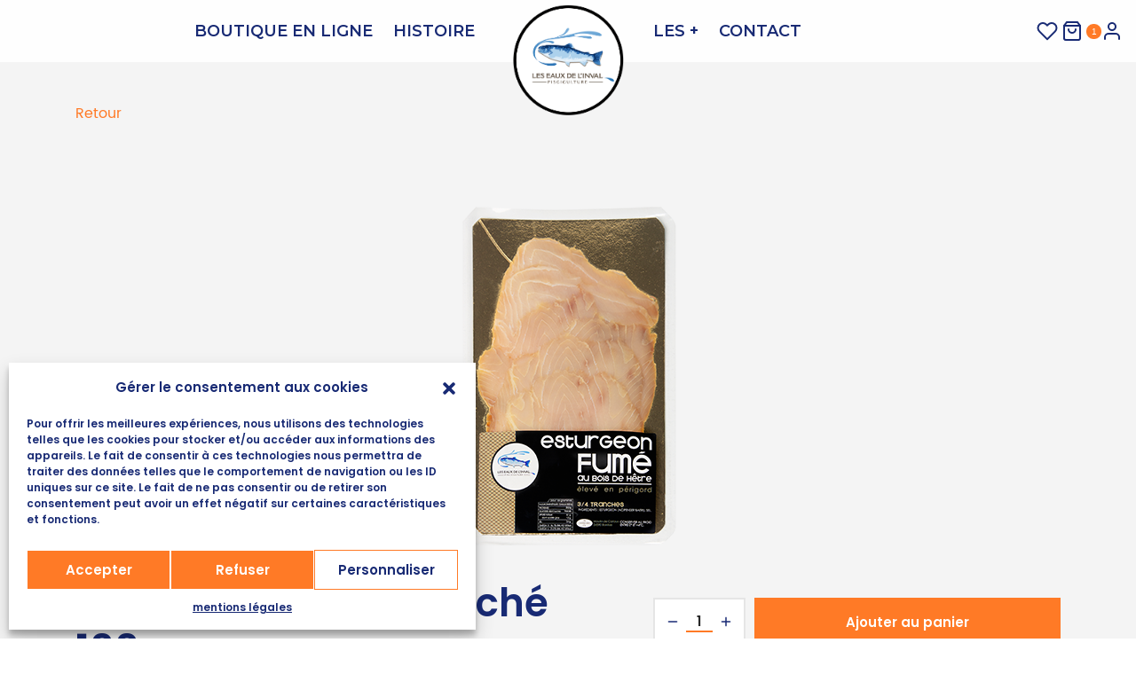

--- FILE ---
content_type: text/html; charset=UTF-8
request_url: https://leseauxdelinval.fr/produit/esturgeon-fume-tranche-100-gr/?add-to-cart=4227
body_size: 61927
content:

 <!doctype html>
<html lang="fr-FR">
<head>
	<meta charset="UTF-8" />
	<meta name="viewport" content="width=device-width, initial-scale=1.0, minimum-scale=1.0, maximum-scale=1.0, user-scalable=no">
	<link rel="profile" href="http://gmpg.org/xfn/11">
	<link rel="pingback" href="https://leseauxdelinval.fr/xmlrpc.php">
					<script>document.documentElement.className = document.documentElement.className + ' yes-js js_active js'</script>
				<meta name='robots' content='index, follow, max-image-preview:large, max-snippet:-1, max-video-preview:-1' />
<script>window._wca = window._wca || [];</script>

	<!-- This site is optimized with the Yoast SEO plugin v18.2 - https://yoast.com/wordpress/plugins/seo/ -->
	<title>Esturgeon fumé tranché 100 gr - Les Eaux de l&#039;inval</title>
	<link rel="canonical" href="https://leseauxdelinval.fr/produit/esturgeon-fume-tranche-100-gr/" />
	<meta property="og:locale" content="fr_FR" />
	<meta property="og:type" content="article" />
	<meta property="og:title" content="Esturgeon fumé tranché 100 gr - Les Eaux de l&#039;inval" />
	<meta property="og:description" content="Esturgeon fumé 3/4 tranches environ 100 gr Esturgeon fumé. Esturgeon élevé en Dordogne, Salage au sel sec , fumage délicat au bois de hêtre. Fumage à chaud pour un goût fin et subtil." />
	<meta property="og:url" content="https://leseauxdelinval.fr/produit/esturgeon-fume-tranche-100-gr/" />
	<meta property="og:site_name" content="Les Eaux de l&#039;inval" />
	<meta property="article:modified_time" content="2024-02-29T09:28:29+00:00" />
	<meta property="og:image" content="https://leseauxdelinval.fr/wp-content/uploads/2021/11/esturgeon_fume.png" />
	<meta property="og:image:width" content="400" />
	<meta property="og:image:height" content="400" />
	<meta property="og:image:type" content="image/png" />
	<meta name="twitter:card" content="summary_large_image" />
	<meta name="twitter:label1" content="Durée de lecture estimée" />
	<meta name="twitter:data1" content="1 minute" />
	<script type="application/ld+json" class="yoast-schema-graph">{"@context":"https://schema.org","@graph":[{"@type":"WebSite","@id":"https://leseauxdelinval.fr/#website","url":"https://leseauxdelinval.fr/","name":"Les Eaux de l&#039;inval","description":"","potentialAction":[{"@type":"SearchAction","target":{"@type":"EntryPoint","urlTemplate":"https://leseauxdelinval.fr/?s={search_term_string}"},"query-input":"required name=search_term_string"}],"inLanguage":"fr-FR"},{"@type":"ImageObject","@id":"https://leseauxdelinval.fr/produit/esturgeon-fume-tranche-100-gr/#primaryimage","inLanguage":"fr-FR","url":"https://leseauxdelinval.fr/wp-content/uploads/2021/11/esturgeon_fume.png","contentUrl":"https://leseauxdelinval.fr/wp-content/uploads/2021/11/esturgeon_fume.png","width":400,"height":400},{"@type":"WebPage","@id":"https://leseauxdelinval.fr/produit/esturgeon-fume-tranche-100-gr/#webpage","url":"https://leseauxdelinval.fr/produit/esturgeon-fume-tranche-100-gr/","name":"Esturgeon fumé tranché 100 gr - Les Eaux de l&#039;inval","isPartOf":{"@id":"https://leseauxdelinval.fr/#website"},"primaryImageOfPage":{"@id":"https://leseauxdelinval.fr/produit/esturgeon-fume-tranche-100-gr/#primaryimage"},"datePublished":"2021-11-30T09:34:32+00:00","dateModified":"2024-02-29T09:28:29+00:00","breadcrumb":{"@id":"https://leseauxdelinval.fr/produit/esturgeon-fume-tranche-100-gr/#breadcrumb"},"inLanguage":"fr-FR","potentialAction":[{"@type":"ReadAction","target":["https://leseauxdelinval.fr/produit/esturgeon-fume-tranche-100-gr/"]}]},{"@type":"BreadcrumbList","@id":"https://leseauxdelinval.fr/produit/esturgeon-fume-tranche-100-gr/#breadcrumb","itemListElement":[{"@type":"ListItem","position":1,"name":"Accueil","item":"https://leseauxdelinval.fr/"},{"@type":"ListItem","position":2,"name":"BOUTIQUE","item":"https://leseauxdelinval.fr/boutique/"},{"@type":"ListItem","position":3,"name":"Esturgeon fumé tranché 100 gr"}]}]}</script>
	<!-- / Yoast SEO plugin. -->


<link rel='dns-prefetch' href='//stats.wp.com' />
<link rel='dns-prefetch' href='//www.googletagmanager.com' />
<link rel='dns-prefetch' href='//use.fontawesome.com' />
<link rel='dns-prefetch' href='//maxcdn.bootstrapcdn.com' />
<link rel='dns-prefetch' href='//s.w.org' />
<link href='https://fonts.gstatic.com' crossorigin rel='preconnect' />
<link rel="alternate" type="application/rss+xml" title="Les Eaux de l&#039;inval &raquo; Flux" href="https://leseauxdelinval.fr/feed/" />
<link rel="alternate" type="application/rss+xml" title="Les Eaux de l&#039;inval &raquo; Flux des commentaires" href="https://leseauxdelinval.fr/comments/feed/" />
<link rel="alternate" type="application/rss+xml" title="Les Eaux de l&#039;inval &raquo; Esturgeon fumé tranché 100 gr Flux des commentaires" href="https://leseauxdelinval.fr/produit/esturgeon-fume-tranche-100-gr/feed/" />
		<script>
			window._wpemojiSettings = {"baseUrl":"https:\/\/s.w.org\/images\/core\/emoji\/13.1.0\/72x72\/","ext":".png","svgUrl":"https:\/\/s.w.org\/images\/core\/emoji\/13.1.0\/svg\/","svgExt":".svg","source":{"concatemoji":"https:\/\/leseauxdelinval.fr\/wp-includes\/js\/wp-emoji-release.min.js?ver=5.8.9"}};
			!function(e,a,t){var n,r,o,i=a.createElement("canvas"),p=i.getContext&&i.getContext("2d");function s(e,t){var a=String.fromCharCode;p.clearRect(0,0,i.width,i.height),p.fillText(a.apply(this,e),0,0);e=i.toDataURL();return p.clearRect(0,0,i.width,i.height),p.fillText(a.apply(this,t),0,0),e===i.toDataURL()}function c(e){var t=a.createElement("script");t.src=e,t.defer=t.type="text/javascript",a.getElementsByTagName("head")[0].appendChild(t)}for(o=Array("flag","emoji"),t.supports={everything:!0,everythingExceptFlag:!0},r=0;r<o.length;r++)t.supports[o[r]]=function(e){if(!p||!p.fillText)return!1;switch(p.textBaseline="top",p.font="600 32px Arial",e){case"flag":return s([127987,65039,8205,9895,65039],[127987,65039,8203,9895,65039])?!1:!s([55356,56826,55356,56819],[55356,56826,8203,55356,56819])&&!s([55356,57332,56128,56423,56128,56418,56128,56421,56128,56430,56128,56423,56128,56447],[55356,57332,8203,56128,56423,8203,56128,56418,8203,56128,56421,8203,56128,56430,8203,56128,56423,8203,56128,56447]);case"emoji":return!s([10084,65039,8205,55357,56613],[10084,65039,8203,55357,56613])}return!1}(o[r]),t.supports.everything=t.supports.everything&&t.supports[o[r]],"flag"!==o[r]&&(t.supports.everythingExceptFlag=t.supports.everythingExceptFlag&&t.supports[o[r]]);t.supports.everythingExceptFlag=t.supports.everythingExceptFlag&&!t.supports.flag,t.DOMReady=!1,t.readyCallback=function(){t.DOMReady=!0},t.supports.everything||(n=function(){t.readyCallback()},a.addEventListener?(a.addEventListener("DOMContentLoaded",n,!1),e.addEventListener("load",n,!1)):(e.attachEvent("onload",n),a.attachEvent("onreadystatechange",function(){"complete"===a.readyState&&t.readyCallback()})),(n=t.source||{}).concatemoji?c(n.concatemoji):n.wpemoji&&n.twemoji&&(c(n.twemoji),c(n.wpemoji)))}(window,document,window._wpemojiSettings);
		</script>
		<style>
img.wp-smiley,
img.emoji {
	display: inline !important;
	border: none !important;
	box-shadow: none !important;
	height: 1em !important;
	width: 1em !important;
	margin: 0 .07em !important;
	vertical-align: -0.1em !important;
	background: none !important;
	padding: 0 !important;
}
</style>
	<link rel='stylesheet' id='dashicons-css'  href='https://leseauxdelinval.fr/wp-includes/css/dashicons.min.css?ver=5.8.9' media='all' />
<style id='dashicons-inline-css'>
[data-font="Dashicons"]:before {font-family: 'Dashicons' !important;content: attr(data-icon) !important;speak: none !important;font-weight: normal !important;font-variant: normal !important;text-transform: none !important;line-height: 1 !important;font-style: normal !important;-webkit-font-smoothing: antialiased !important;-moz-osx-font-smoothing: grayscale !important;}
</style>
<link rel='stylesheet' id='thickbox-css'  href='https://leseauxdelinval.fr/wp-includes/js/thickbox/thickbox.css?ver=5.8.9' media='all' />
<link rel='stylesheet' id='sbi_styles-css'  href='https://leseauxdelinval.fr/wp-content/plugins/instagram-feed/css/sbi-styles.min.css?ver=6.2.9' media='all' />
<link rel='stylesheet' id='wp-block-library-css'  href='https://leseauxdelinval.fr/wp-includes/css/dist/block-library/style.min.css?ver=5.8.9' media='all' />
<style id='wp-block-library-inline-css'>
.has-text-align-justify{text-align:justify;}
</style>
<style id='wp-block-library-theme-inline-css'>
#start-resizable-editor-section{display:none}.wp-block-audio figcaption{color:#555;font-size:13px;text-align:center}.is-dark-theme .wp-block-audio figcaption{color:hsla(0,0%,100%,.65)}.wp-block-code{font-family:Menlo,Consolas,monaco,monospace;color:#1e1e1e;padding:.8em 1em;border:1px solid #ddd;border-radius:4px}.wp-block-embed figcaption{color:#555;font-size:13px;text-align:center}.is-dark-theme .wp-block-embed figcaption{color:hsla(0,0%,100%,.65)}.blocks-gallery-caption{color:#555;font-size:13px;text-align:center}.is-dark-theme .blocks-gallery-caption{color:hsla(0,0%,100%,.65)}.wp-block-image figcaption{color:#555;font-size:13px;text-align:center}.is-dark-theme .wp-block-image figcaption{color:hsla(0,0%,100%,.65)}.wp-block-pullquote{border-top:4px solid;border-bottom:4px solid;margin-bottom:1.75em;color:currentColor}.wp-block-pullquote__citation,.wp-block-pullquote cite,.wp-block-pullquote footer{color:currentColor;text-transform:uppercase;font-size:.8125em;font-style:normal}.wp-block-quote{border-left:.25em solid;margin:0 0 1.75em;padding-left:1em}.wp-block-quote cite,.wp-block-quote footer{color:currentColor;font-size:.8125em;position:relative;font-style:normal}.wp-block-quote.has-text-align-right{border-left:none;border-right:.25em solid;padding-left:0;padding-right:1em}.wp-block-quote.has-text-align-center{border:none;padding-left:0}.wp-block-quote.is-large,.wp-block-quote.is-style-large{border:none}.wp-block-search .wp-block-search__label{font-weight:700}.wp-block-group.has-background{padding:1.25em 2.375em;margin-top:0;margin-bottom:0}.wp-block-separator{border:none;border-bottom:2px solid;margin-left:auto;margin-right:auto;opacity:.4}.wp-block-separator:not(.is-style-wide):not(.is-style-dots){width:100px}.wp-block-separator.has-background:not(.is-style-dots){border-bottom:none;height:1px}.wp-block-separator.has-background:not(.is-style-wide):not(.is-style-dots){height:2px}.wp-block-table thead{border-bottom:3px solid}.wp-block-table tfoot{border-top:3px solid}.wp-block-table td,.wp-block-table th{padding:.5em;border:1px solid;word-break:normal}.wp-block-table figcaption{color:#555;font-size:13px;text-align:center}.is-dark-theme .wp-block-table figcaption{color:hsla(0,0%,100%,.65)}.wp-block-video figcaption{color:#555;font-size:13px;text-align:center}.is-dark-theme .wp-block-video figcaption{color:hsla(0,0%,100%,.65)}.wp-block-template-part.has-background{padding:1.25em 2.375em;margin-top:0;margin-bottom:0}#end-resizable-editor-section{display:none}
</style>
<link rel='stylesheet' id='mediaelement-css'  href='https://leseauxdelinval.fr/wp-includes/js/mediaelement/mediaelementplayer-legacy.min.css?ver=4.2.16' media='all' />
<link rel='stylesheet' id='wp-mediaelement-css'  href='https://leseauxdelinval.fr/wp-includes/js/mediaelement/wp-mediaelement.min.css?ver=5.8.9' media='all' />
<link rel='stylesheet' id='wc-blocks-vendors-style-css'  href='https://leseauxdelinval.fr/wp-content/plugins/woocommerce/packages/woocommerce-blocks/build/wc-blocks-vendors-style.css?ver=6.3.3' media='all' />
<link rel='stylesheet' id='wc-blocks-style-css'  href='https://leseauxdelinval.fr/wp-content/plugins/woocommerce/packages/woocommerce-blocks/build/wc-blocks-style.css?ver=6.3.3' media='all' />
<link rel='stylesheet' id='jquery-selectBox-css'  href='https://leseauxdelinval.fr/wp-content/plugins/yith-woocommerce-wishlist/assets/css/jquery.selectBox.css?ver=1.2.0' media='all' />
<link rel='stylesheet' id='yith-wcwl-font-awesome-css'  href='https://leseauxdelinval.fr/wp-content/plugins/yith-woocommerce-wishlist/assets/css/font-awesome.css?ver=4.7.0' media='all' />
<link rel='stylesheet' id='woocommerce_prettyPhoto_css-css'  href='//leseauxdelinval.fr/wp-content/plugins/woocommerce/assets/css/prettyPhoto.css?ver=3.1.6' media='all' />
<link rel='stylesheet' id='yith-wcwl-main-css'  href='https://leseauxdelinval.fr/wp-content/plugins/yith-woocommerce-wishlist/assets/css/style.css?ver=3.4.0' media='all' />
<style id='yith-wcwl-main-inline-css'>
.yith-wcwl-share li a{color: #FFFFFF;}.yith-wcwl-share li a:hover{color: #FFFFFF;}.yith-wcwl-share a.facebook{background: #39599E; background-color: #39599E;}.yith-wcwl-share a.facebook:hover{background: #39599E; background-color: #39599E;}.yith-wcwl-share a.twitter{background: #45AFE2; background-color: #45AFE2;}.yith-wcwl-share a.twitter:hover{background: #39599E; background-color: #39599E;}.yith-wcwl-share a.pinterest{background: #AB2E31; background-color: #AB2E31;}.yith-wcwl-share a.pinterest:hover{background: #39599E; background-color: #39599E;}.yith-wcwl-share a.email{background: #FBB102; background-color: #FBB102;}.yith-wcwl-share a.email:hover{background: #39599E; background-color: #39599E;}.yith-wcwl-share a.whatsapp{background: #00A901; background-color: #00A901;}.yith-wcwl-share a.whatsapp:hover{background: #39599E; background-color: #39599E;}
</style>
<link rel='stylesheet' id='eh-style-css'  href='https://leseauxdelinval.fr/wp-content/plugins/payment-gateway-stripe-and-woocommerce-integration/assets/css/eh-style.css?ver=3.9.7' media='all' />
<link rel='stylesheet' id='woof-css'  href='https://leseauxdelinval.fr/wp-content/plugins/woocommerce-products-filter/css/front.css?ver=2.2.5.6' media='all' />
<style id='woof-inline-css'>

.woof_products_top_panel li span, .woof_products_top_panel2 li span{background: url(https://leseauxdelinval.fr/wp-content/plugins/woocommerce-products-filter/img/delete.png);background-size: 14px 14px;background-repeat: no-repeat;background-position: right;}
.woof_edit_view{
                    display: none;
                }
</style>
<link rel='stylesheet' id='chosen-drop-down-css'  href='https://leseauxdelinval.fr/wp-content/plugins/woocommerce-products-filter/js/chosen/chosen.min.css?ver=2.2.5.6' media='all' />
<link rel='stylesheet' id='photoswipe-css'  href='https://leseauxdelinval.fr/wp-content/plugins/woocommerce/assets/css/photoswipe/photoswipe.min.css?ver=6.0.1' media='all' />
<link rel='stylesheet' id='photoswipe-default-skin-css'  href='https://leseauxdelinval.fr/wp-content/plugins/woocommerce/assets/css/photoswipe/default-skin/default-skin.min.css?ver=6.0.1' media='all' />
<style id='woocommerce-inline-inline-css'>
.woocommerce form .form-row .required { visibility: visible; }
</style>
<link rel='stylesheet' id='cmplz-general-css'  href='https://leseauxdelinval.fr/wp-content/plugins/complianz-gdpr/assets/css/cookieblocker.min.css?ver=6.5.6' media='all' />
<link rel='stylesheet' id='goya-grid-css'  href='https://leseauxdelinval.fr/wp-content/themes/goya/assets/css/grid.css?ver=1.0.6.5' media='all' />
<link rel='stylesheet' id='goya-core-css'  href='https://leseauxdelinval.fr/wp-content/themes/goya/assets/css/core.css?ver=1.0.6.5' media='all' />
<link rel='stylesheet' id='goya-icons-css'  href='https://leseauxdelinval.fr/wp-content/themes/goya/assets/icons/theme-icons/style.css?ver=1.0.6.5' media='all' />
<link rel='stylesheet' id='goya-shop-css'  href='https://leseauxdelinval.fr/wp-content/themes/goya/assets/css/shop.css?ver=1.0.6.5' media='all' />
<link rel='stylesheet' id='goya-elements-css'  href='https://leseauxdelinval.fr/wp-content/themes/goya/assets/css/vc-elements.css?ver=1.0.6.5' media='all' />
<style id='goya-customizer-styles-inline-css'>
.theme-goya .font-catcher {font-family:inherit;font-weight:inherit;font-style:inherit;}body,blockquote cite,div.vc_progress_bar .vc_single_bar .vc_label,div.vc_toggle_size_sm .vc_toggle_title h4 {font-size:15px;}@media all and (max-width:767px) {input[type="text"], input[type="password"], input[type="number"], input[type="date"], input[type="datetime"], input[type="datetime-local"], input[type="time"], input[type="month"], input[type="week"], input[type="email"], input[type="search"], input[type="tel"], input[type="url"], input.input-text, select, textarea {font-size:16px;}}.wp-caption-text,.woocommerce-breadcrumb,.post.listing .listing_content .post-meta,.footer-bar .footer-bar-content,.side-menu .mobile-widgets p,.side-menu .side-widgets p,.products .product.product-category a div h2 .count,#payment .payment_methods li .payment_box,#payment .payment_methods li a.about_paypal,.et-product-detail .summary .sizing_guide,#reviews .commentlist li .comment-text .woocommerce-review__verified,#reviews .commentlist li .comment-text .woocommerce-review__published-date,.commentlist > li .comment-meta,.widget .type-post .post-meta,.widget_rss .rss-date,.wp-block-latest-comments__comment-date,.wp-block-latest-posts__post-date,.commentlist > li .reply,.comment-reply-title small,.commentlist .bypostauthor .post-author,.commentlist .bypostauthor > .comment-body .fn:after,.et-portfolio.et-portfolio-style-hover-card .type-portfolio .et-portfolio-excerpt {font-size:13px;}h1, h2, h3, h4, h5, h6{color:#282828;}.et-banner .et-banner-content .et-banner-title.color-accent,.et-banner .et-banner-content .et-banner-subtitle.color-accent,.et-banner .et-banner-content .et-banner-link.link.color-accent,.et-banner .et-banner-content .et-banner-link.link.color-accent:hover,.et-banner .et-banner-content .et-banner-link.outlined.color-accent,.et-banner .et-banner-content .et-banner-link.outlined.color-accent:hover {color:#ff7a26;}.et-banner .et-banner-content .et-banner-subtitle.tag_style.color-accent,.et-banner .et-banner-content .et-banner-link.solid.color-accent,.et-banner .et-banner-content .et-banner-link.solid.color-accent:hover {background:#ff7a26;}.et-iconbox.icon-style-background.icon-color-accent .et-feature-icon {background:#ff7a26;}.et-iconbox.icon-style-border.icon-color-accent .et-feature-icon,.et-iconbox.icon-style-simple.icon-color-accent .et-feature-icon {color:#ff7a26;}.et-counter.counter-color-accent .h1,.et-counter.icon-color-accent i {color:#ff7a26;}.et_btn.solid.color-accent {background:#ff7a26;}.et_btn.link.color-accent,.et_btn.outlined.color-accent,.et_btn.outlined.color-accent:hover {color:#ff7a26;}.et-animatype.color-accent .et-animated-entry,.et-stroketype.color-accent *{color:#ff7a26;}.slick-prev:hover,.slick-next:hover,.flex-prev:hover,.flex-next:hover,.mfp-wrap.quick-search .mfp-content [type="submit"],.et-close,.single-product .pswp__button:hover,.content404 h4,.woocommerce-tabs .tabs li a span,.woo-variation-gallery-wrapper .woo-variation-gallery-trigger:hover:after,.mobile-menu li.menu-item-has-children.active > .et-menu-toggle:after,.remove:hover, a.remove:hover,span.minicart-counter.et-count-zero,.tag-cloud-link .tag-link-count,.star-rating > span:before,.comment-form-rating .stars > span:before,.wpmc-tabs-wrapper li.wpmc-tab-item.current,div.argmc-wrapper .tab-completed-icon:before,div.argmc-wrapper .argmc-tab-item.completed .argmc-tab-number,.widget ul li.active,.et-wp-gallery-popup .mfp-arrow {color:#ff7a26;}.accent-color:not(.fancy-tag),.accent-color:not(.fancy-tag) .wpb_wrapper > h1,.accent-color:not(.fancy-tag) .wpb_wrapper > h2,.accent-color:not(.fancy-tag) .wpb_wrapper > h3,.accent-color:not(.fancy-tag) .wpb_wrapper > h4,.accent-color:not(.fancy-tag) .wpb_wrapper > h5,.accent-color:not(.fancy-tag) .wpb_wrapper > h6,.accent-color:not(.fancy-tag) .wpb_wrapper > p {color:#ff7a26 !important;}.accent-color.fancy-tag,.wpb_text_column .accent-color.fancy-tag:last-child,.accent-color.fancy-tag .wpb_wrapper > h1,.accent-color.fancy-tag .wpb_wrapper > h2,.accent-color.fancy-tag .wpb_wrapper > h3,.accent-color.fancy-tag .wpb_wrapper > h4,.accent-color.fancy-tag .wpb_wrapper > h5,.accent-color.fancy-tag .wpb_wrapper > h6,.accent-color.fancy-tag .wpb_wrapper > p {background-color:#ff7a26;}.wpmc-tabs-wrapper li.wpmc-tab-item.current .wpmc-tab-number,.wpmc-tabs-wrapper li.wpmc-tab-item.current:before,.tag-cloud-link:hover,div.argmc-wrapper .argmc-tab-item.completed .argmc-tab-number,div.argmc-wrapper .argmc-tab-item.current .argmc-tab-number,div.argmc-wrapper .argmc-tab-item.last.current + .argmc-tab-item:hover .argmc-tab-number {border-color:#ff7a26;}.vc_progress_bar.vc_progress-bar-color-bar_orange .vc_single_bar span.vc_bar,span.minicart-counter,.filter-trigger .et-active-filters-count,.et-active-filters-count,div.argmc-wrapper .argmc-tab-item.current .argmc-tab-number,div.argmc-wrapper .argmc-tab-item.visited:hover .argmc-tab-number,div.argmc-wrapper .argmc-tab-item.last.current + .argmc-tab-item:hover .argmc-tab-number,.slick-dots li button:hover,.wpb_column.et-light-column .postline:before,.wpb_column.et-light-column .postline-medium:before,.wpb_column.et-light-column .postline-large:before,.et-feat-video-btn:hover .et-featured-video-icon:after,.post.type-post.sticky .entry-title a:after {background-color:#ff7a26;}div.argmc-wrapper .argmc-tab-item.visited:before {border-bottom-color:#ff7a26;}.yith-wcan-loading:after,.blockUI.blockOverlay:after,.easyzoom-notice:after,.woocommerce-product-gallery__wrapper .slick:after,.add_to_cart_button.loading:after,.et-loader:after {background-color:#ff7a26;}.fancy-title,h1.fancy-title,h2.fancy-title,h3.fancy-title,h4.fancy-title,h5.fancy-title,h6.fancy-title {color:#ff7a26}.fancy-tag,h1.fancy-tag,h2.fancy-tag,h3.fancy-tag,h4.fancy-tag,h5.fancy-tag,h6.fancy-tag {background-color:#ff7a26}@media only screen and (min-width:992px) {.header,.header-spacer,.product-header-spacer {height:70px;}.page-header-transparent .hero-header .hero-title {padding-top:70px;}.et-product-detail.et-product-layout-no-padding.product-header-transparent .showcase-inner .product-information {padding-top:70px;}.header_on_scroll:not(.megamenu-active) .header,.header_on_scroll:not(.megamenu-active) .header-spacer,.header_on_scroll:not(.megamenu-active) .product-header-spacer {height:70px;}}@media only screen and (max-width:991px) {.header,.header_on_scroll .header,.header-spacer,.product-header-spacer {height:60px;}.page-header-transparent .hero-header .hero-title {padding-top:60px;}}@media screen and (min-width:576px) and (max-width:767px) {.sticky-product-bar {height:60px;}.product-bar-visible.single-product.fixed-product-bar-bottom .footer {margin-bottom:60px;}.product-bar-visible.single-product.fixed-product-bar-bottom #scroll_to_top.active {bottom:70px;}}.header .menu-holder {min-height:125px;}@media only screen and (max-width:767px) {.header .menu-holder {min-height:60px;}}.header .logolink img {max-height:125px;}@media only screen and (max-width:767px) {.header .logolink img {max-height:60px;}}@media only screen and (min-width:992px) { .header_on_scroll:not(.megamenu-active) .header .logolink img { max-height:85px; }}.page-header-regular .header,.header_on_scroll .header {background-color:#ffffff;}@media only screen and (max-width:576px) {.page-header-transparent:not(.header-transparent-mobiles):not(.header_on_scroll) .header {background-color:#ffffff;}}.header a,.header .menu-toggle,.header .goya-search button {color:#182a74;}@media only screen and (max-width:767px) {.sticky-header-light .header .menu-toggle:hover,.header-transparent-mobiles.sticky-header-light.header_on_scroll .header a.icon,.header-transparent-mobiles.sticky-header-light.header_on_scroll .header .menu-toggle,.header-transparent-mobiles.light-title:not(.header_on_scroll) .header a.icon,.header-transparent-mobiles.light-title:not(.header_on_scroll) .header .menu-toggle {color:#182a74;}}@media only screen and (min-width:768px) {.light-title:not(.header_on_scroll) .header .site-title,.light-title:not(.header_on_scroll) .header .et-header-menu>li> a,.sticky-header-light.header_on_scroll .header .et-header-menu>li> a,.light-title:not(.header_on_scroll) span.minicart-counter.et-count-zero,.sticky-header-light.header_on_scroll .header .icon,.sticky-header-light.header_on_scroll .header .menu-toggle,.light-title:not(.header_on_scroll) .header .icon,.light-title:not(.header_on_scroll) .header .menu-toggle {color:#182a74;}}.et-header-menu .menu-label,.mobile-menu .menu-label {background-color:#182a74;}.et-header-menu ul.sub-menu:before,.et-header-menu .sub-menu .sub-menu {background-color:#ffffff !important;}.et-header-menu>li.menu-item-has-children > a:after {border-bottom-color:#ffffff;}.et-header-menu .sub-menu li.menu-item-has-children:after,.et-header-menu ul.sub-menu li a {color:#182a74;}.side-panel .mobile-bar,.side-panel .mobile-bar.dark {background:#f8f8f8;}.side-mobile-menu,.side-mobile-menu.dark { background:#ffffff;}.side-fullscreen-menu,.side-fullscreen-menu.dark { background:#ffffff;}.site-footer,.site-footer.dark {background-color:#edfaff;}.site-footer .footer-bar.custom-color-1,.site-footer .footer-bar.custom-color-1.dark {background-color:#2d2d2d;}.mfp #et-quickview {max-width:960px;}.easyzoom-flyout,.single-product .pswp__bg,.single-product .pswp__img--placeholder--blank,.product-showcase {background:#f2f2f2;}.woocommerce-Tabs-panel.custom_scroll {max-height:400px;}.product_meta .posted_in,.product_meta .trap {display:none !important;}.shop-widget-scroll .widget > ul,.shop-widget-scroll .widget:not(.widget-woof) > h6 + *,.shop-widget-scroll .wcapf-layered-nav {max-height:150px;}.free-shipping-progress-bar .progress-bar-indicator {background:linear-gradient(270deg, #b9a16b 0, #ffffff 200%);background-color: #b9a16b;flex-grow:1;}.rtl .free-shipping-progress-bar .progress-bar-indicator {background:linear-gradient(90deg, #b9a16b 0, #ffffff 200%);}.progress-bar-status.success .progress-bar-indicator { background:#67bb67;}.star-rating > span:before,.comment-form-rating .stars > span:before {color:#282828;}.product-inner .badge.onsale,.wc-block-grid .wc-block-grid__products .wc-block-grid__product .wc-block-grid__product-onsale {color:#ef5c5c;background-color:#ffffff;}.et-product-detail .summary .badge.onsale {border-color:#ef5c5c;}.product-inner .badge.new {color:#585858;background-color:#ffffff;}.product-inner .badge.out-of-stock {color:#585858;background-color:#ffffff;}@media screen and (min-width:768px) {}.et-blog.hero-header .hero-title {background-color:#f8f8f8;}}?>.post.post-detail.hero-title .post-featured.title-wrap {background-color:#f8f8f8;}.has-gutenberg-white-color { color:#ffffff !important; }.has-gutenberg-white-background-color { background-color:#ffffff; }.wp-block-button.outlined .has-gutenberg-white-color { border-color:#ffffff !important; background-color:transparent !important; }.has-gutenberg-shade-color { color:#f8f8f8 !important; }.has-gutenberg-shade-background-color { background-color:#f8f8f8; }.wp-block-button.outlined .has-gutenberg-shade-color { border-color:#f8f8f8 !important; background-color:transparent !important; }.has-gutenberg-gray-color { color:#686868 !important; }.has-gutenberg-gray-background-color { background-color:#686868; }.wp-block-button.outlined .has-gutenberg-gray-color { border-color:#686868 !important; background-color:transparent !important; }.has-gutenberg-dark-color { color:#ff7a26 !important; }.has-gutenberg-dark-background-color { background-color:#ff7a26; }.wp-block-button.outlined .has-gutenberg-dark-color { border-color:#ff7a26 !important; background-color:transparent !important; }.has-gutenberg-accent-color { color:#ff7a26 !important; }.has-gutenberg-accent-background-color { background-color:#ff7a26; }.wp-block-button.outlined .has-gutenberg-accent-color { border-color:#ff7a26 !important; background-color:transparent !important; }.commentlist .bypostauthor > .comment-body .fn:after {content:'Post Auteur';}.et-inline-validation-notices .form-row.woocommerce-invalid-required-field:after{content:'Champ obligatoire';}.post.type-post.sticky .entry-title a:after {content:'En vedette';}.footer-widgets .mc4wp-form-fields input { border-color:#fff !important;}.footer-widgets .mc4wp-form-fields input[type=submit] { background:transparent;}
</style>
<link rel='stylesheet' id='font-awesome-official-css'  href='https://use.fontawesome.com/releases/v5.15.4/css/all.css' media='all' integrity="sha384-DyZ88mC6Up2uqS4h/KRgHuoeGwBcD4Ng9SiP4dIRy0EXTlnuz47vAwmeGwVChigm" crossorigin="anonymous" />
<link rel='stylesheet' id='woo-variation-swatches-css'  href='https://leseauxdelinval.fr/wp-content/plugins/woo-variation-swatches/assets/css/frontend.min.css?ver=1.1.19' media='all' />
<style id='woo-variation-swatches-inline-css'>
.variable-item:not(.radio-variable-item) { width : 30px; height : 30px; } .wvs-style-squared .button-variable-item { min-width : 30px; } .button-variable-item span { font-size : 16px; }
</style>
<link rel='stylesheet' id='woo-variation-swatches-theme-override-css'  href='https://leseauxdelinval.fr/wp-content/plugins/woo-variation-swatches/assets/css/wvs-theme-override.min.css?ver=1.1.19' media='all' />
<link rel='stylesheet' id='woo-variation-swatches-tooltip-css'  href='https://leseauxdelinval.fr/wp-content/plugins/woo-variation-swatches/assets/css/frontend-tooltip.min.css?ver=1.1.19' media='all' />
<link rel='stylesheet' id='goya-style-css'  href='https://leseauxdelinval.fr/wp-content/themes/goya/style.css?ver=5.8.9' media='all' />
<link rel='stylesheet' id='goya-child-style-css'  href='https://leseauxdelinval.fr/wp-content/themes/goya-child/style.css?ver=1.1' media='all' />
<link rel='stylesheet' id='font-awesome-css'  href='https://maxcdn.bootstrapcdn.com/font-awesome/4.6.3/css/font-awesome.min.css?ver=4.6.3' media='all' />
<style id='font-awesome-inline-css'>
[data-font="FontAwesome"]:before {font-family: 'FontAwesome' !important;content: attr(data-icon) !important;speak: none !important;font-weight: normal !important;font-variant: normal !important;text-transform: none !important;line-height: 1 !important;font-style: normal !important;-webkit-font-smoothing: antialiased !important;-moz-osx-font-smoothing: grayscale !important;}
</style>
<link rel='stylesheet' id='font-awesome-official-v4shim-css'  href='https://use.fontawesome.com/releases/v5.15.4/css/v4-shims.css' media='all' integrity="sha384-Vq76wejb3QJM4nDatBa5rUOve+9gkegsjCebvV/9fvXlGWo4HCMR4cJZjjcF6Viv" crossorigin="anonymous" />
<style id='font-awesome-official-v4shim-inline-css'>
@font-face {
font-family: "FontAwesome";
font-display: block;
src: url("https://use.fontawesome.com/releases/v5.15.4/webfonts/fa-brands-400.eot"),
		url("https://use.fontawesome.com/releases/v5.15.4/webfonts/fa-brands-400.eot?#iefix") format("embedded-opentype"),
		url("https://use.fontawesome.com/releases/v5.15.4/webfonts/fa-brands-400.woff2") format("woff2"),
		url("https://use.fontawesome.com/releases/v5.15.4/webfonts/fa-brands-400.woff") format("woff"),
		url("https://use.fontawesome.com/releases/v5.15.4/webfonts/fa-brands-400.ttf") format("truetype"),
		url("https://use.fontawesome.com/releases/v5.15.4/webfonts/fa-brands-400.svg#fontawesome") format("svg");
}

@font-face {
font-family: "FontAwesome";
font-display: block;
src: url("https://use.fontawesome.com/releases/v5.15.4/webfonts/fa-solid-900.eot"),
		url("https://use.fontawesome.com/releases/v5.15.4/webfonts/fa-solid-900.eot?#iefix") format("embedded-opentype"),
		url("https://use.fontawesome.com/releases/v5.15.4/webfonts/fa-solid-900.woff2") format("woff2"),
		url("https://use.fontawesome.com/releases/v5.15.4/webfonts/fa-solid-900.woff") format("woff"),
		url("https://use.fontawesome.com/releases/v5.15.4/webfonts/fa-solid-900.ttf") format("truetype"),
		url("https://use.fontawesome.com/releases/v5.15.4/webfonts/fa-solid-900.svg#fontawesome") format("svg");
}

@font-face {
font-family: "FontAwesome";
font-display: block;
src: url("https://use.fontawesome.com/releases/v5.15.4/webfonts/fa-regular-400.eot"),
		url("https://use.fontawesome.com/releases/v5.15.4/webfonts/fa-regular-400.eot?#iefix") format("embedded-opentype"),
		url("https://use.fontawesome.com/releases/v5.15.4/webfonts/fa-regular-400.woff2") format("woff2"),
		url("https://use.fontawesome.com/releases/v5.15.4/webfonts/fa-regular-400.woff") format("woff"),
		url("https://use.fontawesome.com/releases/v5.15.4/webfonts/fa-regular-400.ttf") format("truetype"),
		url("https://use.fontawesome.com/releases/v5.15.4/webfonts/fa-regular-400.svg#fontawesome") format("svg");
unicode-range: U+F004-F005,U+F007,U+F017,U+F022,U+F024,U+F02E,U+F03E,U+F044,U+F057-F059,U+F06E,U+F070,U+F075,U+F07B-F07C,U+F080,U+F086,U+F089,U+F094,U+F09D,U+F0A0,U+F0A4-F0A7,U+F0C5,U+F0C7-F0C8,U+F0E0,U+F0EB,U+F0F3,U+F0F8,U+F0FE,U+F111,U+F118-F11A,U+F11C,U+F133,U+F144,U+F146,U+F14A,U+F14D-F14E,U+F150-F152,U+F15B-F15C,U+F164-F165,U+F185-F186,U+F191-F192,U+F1AD,U+F1C1-F1C9,U+F1CD,U+F1D8,U+F1E3,U+F1EA,U+F1F6,U+F1F9,U+F20A,U+F247-F249,U+F24D,U+F254-F25B,U+F25D,U+F267,U+F271-F274,U+F279,U+F28B,U+F28D,U+F2B5-F2B6,U+F2B9,U+F2BB,U+F2BD,U+F2C1-F2C2,U+F2D0,U+F2D2,U+F2DC,U+F2ED,U+F328,U+F358-F35B,U+F3A5,U+F3D1,U+F410,U+F4AD;
}
</style>
<link rel='stylesheet' id='jetpack_css-css'  href='https://leseauxdelinval.fr/wp-content/plugins/jetpack/css/jetpack.css?ver=10.4' media='all' />
<script type="text/template" id="tmpl-variation-template">
	<div class="woocommerce-variation-description">{{{ data.variation.variation_description }}}</div>
	<div class="woocommerce-variation-price">{{{ data.variation.price_html }}}</div>
	<div class="woocommerce-variation-availability">{{{ data.variation.availability_html }}}</div>
</script>
<script type="text/template" id="tmpl-unavailable-variation-template">
	<p>Désolé, ce produit n&rsquo;est pas disponible. Veuillez choisir une combinaison différente.</p>
</script>
<script src='https://leseauxdelinval.fr/wp-includes/js/jquery/jquery.min.js?ver=3.6.0' id='jquery-core-js'></script>
<script src='https://leseauxdelinval.fr/wp-includes/js/jquery/jquery-migrate.min.js?ver=3.3.2' id='jquery-migrate-js'></script>
<script src='https://leseauxdelinval.fr/wp-content/plugins/woocommerce/assets/js/jquery-blockui/jquery.blockUI.min.js?ver=2.7.0-wc.6.0.1' id='jquery-blockui-js'></script>
<script id='wc-add-to-cart-js-extra'>
var wc_add_to_cart_params = {"ajax_url":"\/wp-admin\/admin-ajax.php","wc_ajax_url":"\/?wc-ajax=%%endpoint%%","i18n_view_cart":"Voir le panier","cart_url":"https:\/\/leseauxdelinval.fr\/panier\/","is_cart":"","cart_redirect_after_add":"no"};
</script>
<script src='https://leseauxdelinval.fr/wp-content/plugins/woocommerce/assets/js/frontend/add-to-cart.min.js?ver=6.0.1' id='wc-add-to-cart-js'></script>
<script src='https://leseauxdelinval.fr/wp-content/plugins/js_composer/assets/js/vendors/woocommerce-add-to-cart.js?ver=6.7.0' id='vc_woocommerce-add-to-cart-js-js'></script>
<script type="text/plain" data-service="jetpack-statistics" data-category="statistics" defer data-cmplz-src='https://stats.wp.com/s-202605.js' id='woocommerce-analytics-js'></script>
<script src='https://leseauxdelinval.fr/wp-content/themes/goya/assets/js/vendor/jquery.cookie.min.js?ver=1.4.1' id='cookie-js'></script>

<!-- Extrait Google Analytics ajouté par Site Kit -->
<script type="text/plain" data-service="google-analytics" data-category="statistics" data-cmplz-src='https://www.googletagmanager.com/gtag/js?id=G-Y8CPKBVRYC' id='google_gtagjs-js' async></script>
<script id='google_gtagjs-js-after'>
window.dataLayer = window.dataLayer || [];function gtag(){dataLayer.push(arguments);}
gtag('set', 'linker', {"domains":["leseauxdelinval.fr"]} );
gtag("js", new Date());
gtag("set", "developer_id.dZTNiMT", true);
gtag("config", "G-Y8CPKBVRYC");
</script>

<!-- Arrêter l&#039;extrait Google Analytics ajouté par Site Kit -->
<script src='https://leseauxdelinval.fr/wp-content/themes/goya-child/maps_script.js?ver=5.8.9' id='maps-script-js'></script>
<script id='wc-settings-dep-in-header-js-after'>
console.warn( "Scripts that have a dependency on [wc-settings, wc-blocks-checkout] must be loaded in the footer, mailpoet-marketing-optin-block-editor-script was registered to load in the header, but has been switched to load in the footer instead. See https://github.com/woocommerce/woocommerce-gutenberg-products-block/pull/5059" );
</script>
<link rel="https://api.w.org/" href="https://leseauxdelinval.fr/wp-json/" /><link rel="alternate" type="application/json" href="https://leseauxdelinval.fr/wp-json/wp/v2/product/4234" /><link rel="EditURI" type="application/rsd+xml" title="RSD" href="https://leseauxdelinval.fr/xmlrpc.php?rsd" />
<link rel="wlwmanifest" type="application/wlwmanifest+xml" href="https://leseauxdelinval.fr/wp-includes/wlwmanifest.xml" /> 
<link rel='shortlink' href='https://leseauxdelinval.fr/?p=4234' />
<link rel="alternate" type="application/json+oembed" href="https://leseauxdelinval.fr/wp-json/oembed/1.0/embed?url=https%3A%2F%2Fleseauxdelinval.fr%2Fproduit%2Festurgeon-fume-tranche-100-gr%2F" />
<link rel="alternate" type="text/xml+oembed" href="https://leseauxdelinval.fr/wp-json/oembed/1.0/embed?url=https%3A%2F%2Fleseauxdelinval.fr%2Fproduit%2Festurgeon-fume-tranche-100-gr%2F&#038;format=xml" />
<meta name="generator" content="Site Kit by Google 1.122.0" /><style>.cmplz-hidden{display:none!important;}</style><style type='text/css'>img#wpstats{display:none}</style>
		<link rel="stylesheet" href="https://pro.fontawesome.com/releases/v5.10.0/css/all.css" integrity="sha384-AYmEC3Yw5cVb3ZcuHtOA93w35dYTsvhLPVnYs9eStHfGJvOvKxVfELGroGkvsg+p" crossorigin="anonymous"/><link rel='stylesheet' id='js_composer_front-css'  href='http://leseauxdelinval.fr/wp-content/plugins/js_composer/assets/css/js_composer.min.css?ver=6.7.0' media='all' /><script src='https://polyfill.io/v3/polyfill.min.js?features=default'></script>	<noscript><style>.woocommerce-product-gallery{ opacity: 1 !important; }</style></noscript>
	<meta name="generator" content="Powered by WPBakery Page Builder - drag and drop page builder for WordPress."/>
<style type="text/css">
body.custom-background #wrapper { background-color: #ffffff; }
</style>
<meta name="generator" content="Powered by Slider Revolution 6.5.9 - responsive, Mobile-Friendly Slider Plugin for WordPress with comfortable drag and drop interface." />
<link rel="icon" href="https://leseauxdelinval.fr/wp-content/uploads/2021/11/cropped-logo-eaux-de-linval-32x32.png" sizes="32x32" />
<link rel="icon" href="https://leseauxdelinval.fr/wp-content/uploads/2021/11/cropped-logo-eaux-de-linval-192x192.png" sizes="192x192" />
<link rel="apple-touch-icon" href="https://leseauxdelinval.fr/wp-content/uploads/2021/11/cropped-logo-eaux-de-linval-180x180.png" />
<meta name="msapplication-TileImage" content="https://leseauxdelinval.fr/wp-content/uploads/2021/11/cropped-logo-eaux-de-linval-270x270.png" />
<script type="text/javascript">function setREVStartSize(e){
			//window.requestAnimationFrame(function() {				 
				window.RSIW = window.RSIW===undefined ? window.innerWidth : window.RSIW;	
				window.RSIH = window.RSIH===undefined ? window.innerHeight : window.RSIH;	
				try {								
					var pw = document.getElementById(e.c).parentNode.offsetWidth,
						newh;
					pw = pw===0 || isNaN(pw) ? window.RSIW : pw;
					e.tabw = e.tabw===undefined ? 0 : parseInt(e.tabw);
					e.thumbw = e.thumbw===undefined ? 0 : parseInt(e.thumbw);
					e.tabh = e.tabh===undefined ? 0 : parseInt(e.tabh);
					e.thumbh = e.thumbh===undefined ? 0 : parseInt(e.thumbh);
					e.tabhide = e.tabhide===undefined ? 0 : parseInt(e.tabhide);
					e.thumbhide = e.thumbhide===undefined ? 0 : parseInt(e.thumbhide);
					e.mh = e.mh===undefined || e.mh=="" || e.mh==="auto" ? 0 : parseInt(e.mh,0);		
					if(e.layout==="fullscreen" || e.l==="fullscreen") 						
						newh = Math.max(e.mh,window.RSIH);					
					else{					
						e.gw = Array.isArray(e.gw) ? e.gw : [e.gw];
						for (var i in e.rl) if (e.gw[i]===undefined || e.gw[i]===0) e.gw[i] = e.gw[i-1];					
						e.gh = e.el===undefined || e.el==="" || (Array.isArray(e.el) && e.el.length==0)? e.gh : e.el;
						e.gh = Array.isArray(e.gh) ? e.gh : [e.gh];
						for (var i in e.rl) if (e.gh[i]===undefined || e.gh[i]===0) e.gh[i] = e.gh[i-1];
											
						var nl = new Array(e.rl.length),
							ix = 0,						
							sl;					
						e.tabw = e.tabhide>=pw ? 0 : e.tabw;
						e.thumbw = e.thumbhide>=pw ? 0 : e.thumbw;
						e.tabh = e.tabhide>=pw ? 0 : e.tabh;
						e.thumbh = e.thumbhide>=pw ? 0 : e.thumbh;					
						for (var i in e.rl) nl[i] = e.rl[i]<window.RSIW ? 0 : e.rl[i];
						sl = nl[0];									
						for (var i in nl) if (sl>nl[i] && nl[i]>0) { sl = nl[i]; ix=i;}															
						var m = pw>(e.gw[ix]+e.tabw+e.thumbw) ? 1 : (pw-(e.tabw+e.thumbw)) / (e.gw[ix]);					
						newh =  (e.gh[ix] * m) + (e.tabh + e.thumbh);
					}
					var el = document.getElementById(e.c);
					if (el!==null && el) el.style.height = newh+"px";					
					el = document.getElementById(e.c+"_wrapper");
					if (el!==null && el) {
						el.style.height = newh+"px";
						el.style.display = "block";
					}
				} catch(e){
					console.log("Failure at Presize of Slider:" + e)
				}					   
			//});
		  };</script>
<style id="kirki-inline-styles">.header,.header-spacer,.product-header-spacer{height:70px;}.header .logolink img{max-height:125px;}.side-panel .mobile-bar,.side-panel .mobile-bar.dark{background-color:#f8f8f8;}.side-fullscreen-menu,.side-fullscreen-menu.dark{background-color:#ffffff;}.side-mobile-menu li, .side-mobile-menu li a, .side-mobile-menu .bottom-extras, .side-mobile-menu .bottom-extras a, .side-mobile-menu .selected{color:#282828;}.side-menu.side-mobile-menu,.side-menu.side-mobile-menu.dark{background-color:#ffffff;}.site-footer,.site-footer.dark{background-color:#edfaff;}.mfp #et-quickview{max-width:960px;}.mfp-wrap.quick-search .mfp-content [type="submit"], .et-close, .single-product .pswp__button:hover, .content404 h4, .woocommerce-tabs .tabs li a span, .woo-variation-gallery-wrapper .woo-variation-gallery-trigger:hover:after, .mobile-menu li.menu-item-has-children.active > .et-menu-toggle:after, .remove:hover, a.remove:hover, .minicart-counter.et-count-zero, .tag-cloud-link .tag-link-count, .wpmc-tabs-wrapper li.wpmc-tab-item.current, div.argmc-wrapper .tab-completed-icon:before, .et-wp-gallery-popup .mfp-arrow{color:#ff7a26;}.slick-dots li.slick-active button{background-color:#ff7a26;}body, table, .shop_table, blockquote cite, .et-listing-style1 .product_thumbnail .et-quickview-btn, .products .single_add_to_cart_button.button, .products .add_to_cart_button.button, .products .added_to_cart.button, .side-panel header h6{color:#686868;}.cart-collaterals .woocommerce-shipping-destination strong, #order_review .shop_table, #payment .payment_methods li label, .et-product-detail .summary .variations label, .woocommerce-tabs .tabs li a:hover, .woocommerce-tabs .tabs li.active a, .et-product-detail .product_meta > span *, .sticky-product-bar .variations label, .et-product-detail .summary .sizing_guide, #side-cart .woocommerce-mini-cart__total, .woocommerce-Price-amount, .cart-collaterals .shipping-calculator-button, .woocommerce-terms-and-conditions-wrapper a, .et-checkout-login-title a, .et-checkout-coupon-title a, .woocommerce-checkout h3, .order_review_heading, .woocommerce-Address-title h3, .woocommerce-MyAccount-content h3, .woocommerce-MyAccount-content legend, .et-product-detail.et-cart-mixed .summary .yith-wcwl-add-to-wishlist > div > a, .et-product-detail.et-cart-stacked .summary .yith-wcwl-add-to-wishlist > div > a, .hentry table th, .entry-content table th, #reviews .commentlist li .comment-text .meta strong, .et-feat-video-btn, #ship-to-different-address label, .woocommerce-account-fields p.create-account label, .et-login-wrapper a, .floating-labels .form-row.float-label input:focus ~ label, .floating-labels .form-row.float-label textarea:focus ~ label, .woocommerce-info, .order_details li strong, table.order_details th, table.order_details a:not(.button), .variable-items-wrapper .variable-item:not(.radio-variable-item).button-variable-item.selected, .woocommerce-MyAccount-content p a:not(.button), .woocommerce-MyAccount-content header a, .woocommerce-MyAccount-navigation ul li a, .et-MyAccount-user-info .et-username strong, .woocommerce-MyAccount-content .shop_table tr th, mark, .woocommerce-MyAccount-content strong, .product_list_widget a, .search-panel .search-field, .goya-search .search-button-group select, .widget .slider-values p span{color:#282828;}input[type=radio]:checked:before, input[type=checkbox]:checked,.select2-container--default .select2-results__option--highlighted[aria-selected], .widget .noUi-horizontal .noUi-base .noUi-origin:first-child{background-color:#282828;}label:hover input[type=checkbox], label:hover input[type=radio], input[type="text"]:focus, input[type="password"]:focus, input[type="number"]:focus, input[type="date"]:focus, input[type="datetime"]:focus, input[type="datetime-local"]:focus, input[type="time"]:focus, input[type="month"]:focus, input[type="week"]:focus, input[type="email"]:focus, input[type="search"]:focus, input[type="tel"]:focus, input[type="url"]:focus, input.input-text:focus, select:focus, textarea:focus{border-color:#282828;}input[type=checkbox]:checked{border-color:#282828!important;}.et-product-detail .summary .yith-wcwl-add-to-wishlist a .icon svg, .sticky-product-bar .yith-wcwl-add-to-wishlist a .icon svg{stroke:#282828;}.et-product-detail .summary .yith-wcwl-wishlistaddedbrowse a svg, .et-product-detail .summary .yith-wcwl-wishlistexistsbrowse a svg, .sticky-product-bar .yith-wcwl-wishlistaddedbrowse a svg, .sticky-product-bar .yith-wcwl-wishlistexistsbrowse a svg{fill:#282828;}.woocommerce-breadcrumb, .woocommerce-breadcrumb a, .widget .wcapf-layered-nav ul li .count, .category_bar .header-active-filters, #reviews .commentlist li .comment-text .woocommerce-review__verified, #reviews .commentlist li .comment-text .woocommerce-review__published-date, .woof_container_inner h4, #side-filters .header-active-filters .active-filters-title, #side-filters .widget h6, .sliding-menu .sliding-menu-back, .type-post .post-meta{color:#999999;}h1, h2, h3, h4, h5, h6{color:#282828;}.yith-wcan-loading:after, .blockUI.blockOverlay:after, .easyzoom-notice:after, .woocommerce-product-gallery__wrapper .slick:after, .add_to_cart_button.loading:after, .et-loader:after, .wcapf-before-update:after, #side-filters.ajax-loader .side-panel-content:after{background-color:#ff7a26;}.et-page-load-overlay .dot3-loader{color:#ff7a26;}.button, input[type=submit], button[type=submit], #side-filters .et-close, .nf-form-cont .nf-form-content .submit-wrap .ninja-forms-field, .yith-wcwl-popup-footer a.button.wishlist-submit{background-color:#ff7a26;}.button, .button:hover, button[type=submit], button[type=submit]:hover, input[type=submit], input[type=submit]:hover, .nf-form-cont .nf-form-content .submit-wrap .ninja-forms-field, .nf-form-cont .nf-form-content .submit-wrap .ninja-forms-field:hover, .yith-wcwl-popup-footer a.button.wishlist-submit{color:#ffffff;}.button.outlined, .button.outlined:hover, .button.outlined:focus, .button.outlined:active, .woocommerce-Reviews .comment-reply-title:hover{color:#ff7a26;}.fancy-title{color:#ff7a26;}.fancy-tag{background-color:#ff7a26;}.page-header-regular .header, .header_on_scroll .header{background-color:#ffffff;}.header .goya-search button, .header .et-switcher-container .selected, .header .et-header-text, .header .product.wcml-dropdown li>a, .header .product.wcml-dropdown .wcml-cs-active-currency>a, .header .product.wcml-dropdown .wcml-cs-active-currency:hover>a, .header .product.wcml-dropdown .wcml-cs-active-currency:focus>a,.header .menu-toggle,.header a{color:#182a74;}.et-header-menu .menu-label{background-color:#182a74;}.et-header-menu ul.sub-menu li a{color:#182a74;}.et-header-menu .sub-menu .sub-menu,.et-header-menu ul.sub-menu:before{background-color:#ffffff;}.et-header-menu>li.menu-item-has-children > a:after{border-bottom-color:#ffffff;}.et-product-detail .single_add_to_cart_button, .sticky-product-bar .single_add_to_cart_button, .sticky-product-bar .add_to_cart_button, .woocommerce-mini-cart__buttons .button.checkout, .button.checkout-button, #place_order.button, .woocommerce .argmc-wrapper .argmc-nav-buttons .argmc-submit, .wishlist_table .add_to_cart{background-color:#000000;}.woocommerce-mini-cart__buttons .button:not(.checkout){color:#000000;}.product-showcase-light-text .showcase-inner .single_add_to_cart_button{background-color:#b9a16b;}.product-showcase-light-text .et-product-detail .single_add_to_cart_button{color:#ffffff;}.shop_bar button, .shop_bar .woocommerce-ordering .select2-container--default .select2-selection--single, .shop_bar .shop-filters .orderby, .shop_bar .woocommerce-ordering:after{color:#282828;}.products .product-title h3 a, .et-product-detail .summary h1{color:#182a74;}.products .product_after_title .price ins, .products .product_after_title .price>.amount, .price ins, .price > .amount, .price del, .price .woocommerce-Price-amount{color:#182a74;}.star-rating > span:before, .comment-form-rating .stars > span:before{color:#282828;}.product-inner .badge.onsale, .wc-block-grid .wc-block-grid__products .wc-block-grid__product .wc-block-grid__product-onsale{color:#ef5c5c;background-color:#ffffff;}.et-product-detail .summary .badge.onsale{border-color:#ef5c5c;}.product-inner .badge.new{background-color:#ffffff;}.product-inner .badge.out-of-stock{color:#585858;background-color:#ffffff;}input[type="text"], input[type="password"], input[type="number"], input[type="date"], input[type="datetime"], input[type="datetime-local"], input[type="time"], input[type="month"], input[type="week"], input[type="email"], input[type="search"], input[type="tel"], input[type="url"], input.input-text, select, textarea, .wp-block-button__link, .nf-form-cont .nf-form-content .list-select-wrap .nf-field-element > div, .nf-form-cont .nf-form-content input:not([type="button"]), .nf-form-cont .nf-form-content textarea, .nf-form-cont .nf-form-content .submit-wrap .ninja-forms-field, .button, .comment-form-rating, .woocommerce a.ywsl-social, .login a.ywsl-social, input[type=submit], .select2.select2-container--default .select2-selection--single, .woocommerce .woocommerce-MyAccount-content .shop_table .woocommerce-button, .woocommerce .sticky-product-bar .quantity, .woocommerce .et-product-detail .summary .quantity, .et-product-detail .summary .yith-wcwl-add-to-wishlist > div > a, .wishlist_table .add_to_cart.button, .yith-wcwl-add-button a.add_to_wishlist, .yith-wcwl-popup-button a.add_to_wishlist, .wishlist_table a.ask-an-estimate-button, .wishlist-title a.show-title-form, .hidden-title-form a.hide-title-form, .woocommerce .yith-wcwl-wishlist-new button, .wishlist_manage_table a.create-new-wishlist, .wishlist_manage_table button.submit-wishlist-changes, .yith-wcwl-wishlist-search-form button.wishlist-search-button, #side-filters.side-panel .et-close, .header .search-button-group{-webkit-border-radius:0px;-moz-border-radius:0px;border-radius:0px;}body, blockquote cite{font-family:Poppins;font-weight:400;line-height:1.7;}.site-header .main-navigation, .site-header .secondary-navigation, h1, .page-header .page-title, .entry-header .entry-title, .et-shop-title, .product-showcase.product-title-top .product_title, .et-product-detail .summary h1.product_title, .entry-title.blog-title, .post.post-detail .entry-header .entry-title, .post.post-detail .post-featured .entry-header .entry-title, .wp-block-cover .wp-block-cover-text, .wp-block-cover .wp-block-cover__inner-container, .wp-block-cover-image .wp-block-cover-image-text, .wp-block-cover-image h2, .revslider-slide-title, blockquote h1, blockquote h2, blockquote h3, blockquote h4, blockquote h5, blockquote h6, blockquote p, .post-sidebar .widget > h6, .entry-content:not(.wc-tab) h2, .mfp-content h2, .footer h2, .entry-content .wc-tab h2, .entry-content h3, .mfp-content h3, .footer h3, .entry-content h4, .mfp-content h4, .footer h4, .post .post-title h3, .products .product .product-title h3, .et-portfolio .type-portfolio h3, .et-banner-text .et-banner-title, .woocommerce-order-received h2, .woocommerce-MyAccount-content h2, .woocommerce-MyAccount-content h3, .woocommerce-checkout h3, .order_review_heading, .woocommerce-MyAccount-content legend, .et-portfolio .type-portfolio h3, .related h2, .up-sells h2, .cross-sells h2, .cart-collaterals h5, .cart-collaterals h3, .cart-collaterals h2, .related-posts .related-title, .et_post_nav .post_nav_link h3, .comments-container .comments-title, .comment-reply-title, .product-details-accordion .woocommerce-Reviews-title,.et-hovercard .et-pricing-head{font-family:Poppins;font-weight:600;}body, blockquote cite, div.vc_progress_bar .vc_single_bar .vc_label, div.vc_toggle_size_sm .vc_toggle_title h4{font-size:15px;}.wp-caption-text, .woocommerce-breadcrumb, .post.listing .listing_content .post-meta, .footer-bar .footer-bar-content, .side-menu .mobile-widgets p, .side-menu .side-widgets p, .products .product.product-category a div h2 .count, #payment .payment_methods li .payment_box, #payment .payment_methods li a.about_paypal, .et-product-detail .summary .sizing_guide, #reviews .commentlist li .comment-text .woocommerce-review__verified, #reviews .commentlist li .comment-text .woocommerce-review__published-date, .commentlist > li .comment-meta, .widget .type-post .post-meta, .widget_rss .rss-date, .wp-block-latest-comments__comment-date, .wp-block-latest-posts__post-date, .commentlist > li .reply, .comment-reply-title small, .commentlist .bypostauthor .post-author, .commentlist .bypostauthor > .comment-body .fn:after, .et-portfolio.et-portfolio-style-hover-card .type-portfolio .et-portfolio-excerpt{font-size:13px;}@media only screen and (min-width: 992px){.header_on_scroll:not(.megamenu-active) .header{height:70px;}.header_on_scroll:not(.megamenu-active) .header .logolink img{max-height:85px;}}@media only screen and (max-width: 991px){.header,.header-spacer,.header_on_scroll .header,.product-header-spacer,.sticky-product-bar{height:60px;}}@media only screen and (max-width: 767px){.header .logolink img{max-height:60px;}.header-transparent-mobiles.light-title:not(.header_on_scroll) .header .menu-toggle,.header-transparent-mobiles.light-title:not(.header_on_scroll) .header a.icon,.header-transparent-mobiles.sticky-header-light.header_on_scroll .header .menu-toggle,.header-transparent-mobiles.sticky-header-light.header_on_scroll .header a.icon,.sticky-header-light .header .menu-toggle:hover{color:#182a74;}}@media only screen and (min-width: 768px){.light-title:not(.header_on_scroll) .header .site-title, .light-title:not(.header_on_scroll) .header .et-header-menu > li> a, .sticky-header-light.header_on_scroll .header .et-header-menu > li> a, .light-title:not(.header_on_scroll) span.minicart-counter.et-count-zero, .sticky-header-light.header_on_scroll .header .et-header-text, .sticky-header-light.header_on_scroll .header .et-header-text a, .light-title:not(.header_on_scroll) .header .et-header-text, .light-title:not(.header_on_scroll) .header .et-header-text a, .sticky-header-light.header_on_scroll .header .header .icon, .light-title:not(.header_on_scroll) .header .icon, .sticky-header-light.header_on_scroll .header .menu-toggle, .light-title:not(.header_on_scroll) .header .menu-toggle, .sticky-header-light.header_on_scroll .header .et-switcher-container .selected, .light-title:not(.header_on_scroll) .header .et-switcher-container .selected, .light-title:not(.header_on_scroll) .header .product.wcml-dropdown li>a, .light-title:not(.header_on_scroll) .header .product.wcml-dropdown .wcml-cs-active-currency>a, .light-title:not(.header_on_scroll) .header .product.wcml-dropdown .wcml-cs-active-currency:hover>a, .light-title:not(.header_on_scroll) .header .product.wcml-dropdown .wcml-cs-active-currency:focus>a, .sticky-header-light.header_on_scroll .header .product.wcml-dropdown li>a, .sticky-header-light.header_on_scroll .header .product.wcml-dropdown .wcml-cs-active-currency>a, .sticky-header-light.header_on_scroll .header .product.wcml-dropdown .wcml-cs-active-currency:hover>a, .sticky-header-light.header_on_scroll .header .product.wcml-dropdown .wcml-cs-active-currency:focus>a{color:#182a74;}.products:not(.shop_display_list) .et-listing-style4 .after_shop_loop_actions .button{background-color:#000000;}}/* devanagari */
@font-face {
  font-family: 'Poppins';
  font-style: normal;
  font-weight: 400;
  font-display: swap;
  src: url(https://leseauxdelinval.fr/wp-content/fonts/poppins/font) format('woff');
  unicode-range: U+0900-097F, U+1CD0-1CF9, U+200C-200D, U+20A8, U+20B9, U+20F0, U+25CC, U+A830-A839, U+A8E0-A8FF, U+11B00-11B09;
}
/* latin-ext */
@font-face {
  font-family: 'Poppins';
  font-style: normal;
  font-weight: 400;
  font-display: swap;
  src: url(https://leseauxdelinval.fr/wp-content/fonts/poppins/font) format('woff');
  unicode-range: U+0100-02BA, U+02BD-02C5, U+02C7-02CC, U+02CE-02D7, U+02DD-02FF, U+0304, U+0308, U+0329, U+1D00-1DBF, U+1E00-1E9F, U+1EF2-1EFF, U+2020, U+20A0-20AB, U+20AD-20C0, U+2113, U+2C60-2C7F, U+A720-A7FF;
}
/* latin */
@font-face {
  font-family: 'Poppins';
  font-style: normal;
  font-weight: 400;
  font-display: swap;
  src: url(https://leseauxdelinval.fr/wp-content/fonts/poppins/font) format('woff');
  unicode-range: U+0000-00FF, U+0131, U+0152-0153, U+02BB-02BC, U+02C6, U+02DA, U+02DC, U+0304, U+0308, U+0329, U+2000-206F, U+20AC, U+2122, U+2191, U+2193, U+2212, U+2215, U+FEFF, U+FFFD;
}
/* devanagari */
@font-face {
  font-family: 'Poppins';
  font-style: normal;
  font-weight: 600;
  font-display: swap;
  src: url(https://leseauxdelinval.fr/wp-content/fonts/poppins/font) format('woff');
  unicode-range: U+0900-097F, U+1CD0-1CF9, U+200C-200D, U+20A8, U+20B9, U+20F0, U+25CC, U+A830-A839, U+A8E0-A8FF, U+11B00-11B09;
}
/* latin-ext */
@font-face {
  font-family: 'Poppins';
  font-style: normal;
  font-weight: 600;
  font-display: swap;
  src: url(https://leseauxdelinval.fr/wp-content/fonts/poppins/font) format('woff');
  unicode-range: U+0100-02BA, U+02BD-02C5, U+02C7-02CC, U+02CE-02D7, U+02DD-02FF, U+0304, U+0308, U+0329, U+1D00-1DBF, U+1E00-1E9F, U+1EF2-1EFF, U+2020, U+20A0-20AB, U+20AD-20C0, U+2113, U+2C60-2C7F, U+A720-A7FF;
}
/* latin */
@font-face {
  font-family: 'Poppins';
  font-style: normal;
  font-weight: 600;
  font-display: swap;
  src: url(https://leseauxdelinval.fr/wp-content/fonts/poppins/font) format('woff');
  unicode-range: U+0000-00FF, U+0131, U+0152-0153, U+02BB-02BC, U+02C6, U+02DA, U+02DC, U+0304, U+0308, U+0329, U+2000-206F, U+20AC, U+2122, U+2191, U+2193, U+2212, U+2215, U+FEFF, U+FFFD;
}</style><noscript><style> .wpb_animate_when_almost_visible { opacity: 1; }</style></noscript></head>

<body data-cmplz=1 class="product-template-default single single-product postid-4234 wp-embed-responsive theme-goya woocommerce woocommerce-page woocommerce-no-js woo-variation-swatches wvs-theme-goya-child wvs-theme-child-goya wvs-style-squared wvs-attr-behavior-blur wvs-tooltip wvs-css wvs-show-label blog-id-1 wp-gallery-popup header-sticky el-style-border-bottom goya-lazyload floating-labels login-two-columns et-login-popup product-showcase-dark-text sticky-header-dark header-transparent-mobiles woocommerce-multistep page-header-transparent dark-title wpb-js-composer js-comp-ver-6.7.0 vc_responsive">

	
	
<div id="wrapper" class="open">
	
	<div class="click-capture"></div>
	
	
	<div class="page-wrapper-inner">

		
<header id="header" class="header site-header header-v2 sticky-display-top  ">

		<div class="header-main header-section menu-center logo-center ">
		<div class="header-contents container">
							<div class="header-left-items header-items">
						<div class="hamburger-menu">
		<button class="menu-toggle fullscreen-toggle" data-target="fullscreen-menu"><span class="bars"><svg xmlns="http://www.w3.org/2000/svg" width="24" height="24" viewBox="0 0 24 24" fill="none" stroke="currentColor" stroke-width="2" stroke-linecap="round" stroke-linejoin="round" class="feather feather-menu"><line x1="3" y1="12" x2="21" y2="12"></line><line x1="3" y1="6" x2="21" y2="6"></line><line x1="3" y1="18" x2="21" y2="18"></line></svg></span> <span class="name">Menu</span></button>
	</div>
	<a href="#" class="quick_search icon popup-1 search-header_icon"><span class="text">Recherchez</span> <svg xmlns="http://www.w3.org/2000/svg" width="24" height="24" viewBox="0 0 24 24" fill="none" stroke="currentColor" stroke-width="2" stroke-linecap="round" stroke-linejoin="round" class="feather feather-search"><circle cx="11" cy="11" r="8"></circle><line x1="21" y1="21" x2="16.65" y2="16.65"></line></svg></a>
					</div>
							<div class="header-center-items header-items">
					
<nav id="primary-menu" class="main-navigation navigation">
		  <ul id="menu-company" class="primary-menu et-header-menu"><li id="menu-item-3450" class="menu-item menu-item-type-post_type menu-item-object-page current_page_parent menu-item-3450"><a href="https://leseauxdelinval.fr/boutique/">Boutique en ligne</a></li>
<li id="menu-item-4436" class="menu-item menu-item-type-custom menu-item-object-custom menu-item-has-children menu-item-4436"><a>histoire</a>
<ul class="sub-menu">
	<li id="menu-item-4050" class="menu-item menu-item-type-post_type menu-item-object-page menu-item-4050 "><a href="https://leseauxdelinval.fr/pisciculture/">pisciculture</a></li>
	<li id="menu-item-4049" class="menu-item menu-item-type-post_type menu-item-object-page menu-item-4049 "><a href="https://leseauxdelinval.fr/truite/">truite</a></li>
	<li id="menu-item-4048" class="menu-item menu-item-type-post_type menu-item-object-page menu-item-4048 "><a href="https://leseauxdelinval.fr/savoir-faire/">savoir-faire</a></li>
</ul>
</li>
</ul>	</nav>

<div class="logo-holder">
	<a href="https://leseauxdelinval.fr/" rel="home" class="logolink alt-logo-sticky">
	<img src="https://leseauxdelinval.fr/wp-content/uploads/2021/11/logo-eaux-de-linval.png" class="skip-lazy logoimg bg--light" alt="Les Eaux de l&#039;inval"/><img src="https://leseauxdelinval.fr/wp-content/uploads/2021/11/logo-eaux-de-linval.png" class="skip-lazy logoimg bg--dark" alt="Les Eaux de l&#039;inval"/><img src="https://leseauxdelinval.fr/wp-content/uploads/2021/11/logo-eaux-de-linval.png" class="skip-lazy logoimg bg--alt" alt="Les Eaux de l&#039;inval"/>	</a>
</div>

<nav id="secondary-menu" class="secondary-navigation navigation">
			<ul id="menu-help" class="secondary-menu et-header-menu"><li id="menu-item-4435" class="menu-item menu-item-type-custom menu-item-object-custom menu-item-has-children menu-item-4435"><a>les +</a>
<ul class="sub-menu">
	<li id="menu-item-4082" class="menu-item menu-item-type-post_type menu-item-object-page menu-item-4082 "><a href="https://leseauxdelinval.fr/actualites/">actualités</a></li>
	<li id="menu-item-4064" class="menu-item menu-item-type-post_type menu-item-object-page menu-item-4064 "><a href="https://leseauxdelinval.fr/recompenses/">récompenses</a></li>
	<li id="menu-item-4502" class="menu-item menu-item-type-post_type menu-item-object-page menu-item-4502 "><a href="https://leseauxdelinval.fr/recettes/">Recettes</a></li>
</ul>
</li>
<li id="menu-item-3452" class="menu-item menu-item-type-post_type menu-item-object-page menu-item-3452"><a href="https://leseauxdelinval.fr/contact/">Contact</a></li>
</ul>	</nav>				</div>
							<div class="header-right-items header-items">
								<a href="https://leseauxdelinval.fr/mon-compte/" class="et-menu-account-btn icon account-icon"><span class="icon-text">Connexion</span> <svg xmlns="http://www.w3.org/2000/svg" width="24" height="24" viewBox="0 0 24 24" fill="none" stroke="currentColor" stroke-width="2" stroke-linecap="round" stroke-linejoin="round" class="feather feather-user"><path d="M20 21v-2a4 4 0 0 0-4-4H8a4 4 0 0 0-4 4v2"></path><circle cx="12" cy="7" r="4"></circle></svg></a>
						<a data-target="open-cart" href="https://leseauxdelinval.fr/panier/" title="Panier" class="quick_cart icon">
					<span class="text">Panier</span>
					<svg xmlns="http://www.w3.org/2000/svg" width="24" height="24" viewBox="0 0 24 24" fill="none" stroke="currentColor" stroke-width="2" stroke-linecap="round" stroke-linejoin="round" class="feather feather-shopping-bag"><path d="M6 2L3 6v14a2 2 0 0 0 2 2h14a2 2 0 0 0 2-2V6l-3-4z"></path><line x1="3" y1="6" x2="21" y2="6"></line><path d="M16 10a4 4 0 0 1-8 0"></path></svg>					<span class="item-counter minicart-counter">1</span>
				</a>
							</div>
					</div>
	</div>
	
	<div class="header-mobile logo-center">
		<div class="header-contents container">
			
	<div class="hamburger-menu">
		<button class="menu-toggle mobile-toggle" data-target="mobile-menu"><span class="bars"><svg xmlns="http://www.w3.org/2000/svg" width="24" height="24" viewBox="0 0 24 24" fill="none" stroke="currentColor" stroke-width="2" stroke-linecap="round" stroke-linejoin="round" class="feather feather-menu"><line x1="3" y1="12" x2="21" y2="12"></line><line x1="3" y1="6" x2="21" y2="6"></line><line x1="3" y1="18" x2="21" y2="18"></line></svg></span> <span class="name">Menu</span></button>
	</div>


<div class="logo-holder">
	<a href="https://leseauxdelinval.fr/" rel="home" class="logolink alt-logo-sticky">
	<img src="https://leseauxdelinval.fr/wp-content/uploads/2021/11/logo-eaux-de-linval.png" class="skip-lazy logoimg bg--light" alt="Les Eaux de l&#039;inval"/><img src="https://leseauxdelinval.fr/wp-content/uploads/2021/11/logo-eaux-de-linval.png" class="skip-lazy logoimg bg--dark" alt="Les Eaux de l&#039;inval"/><img src="https://leseauxdelinval.fr/wp-content/uploads/2021/11/logo-eaux-de-linval.png" class="skip-lazy logoimg bg--alt" alt="Les Eaux de l&#039;inval"/>	</a>
</div>

<div class="mobile-header-icons">
	</div>		</div>
	</div>

	
</header>
		<div role="main" class="site-content">

			<div class="header-spacer"></div>

			
	
					
			
<div id="product-4234" class="et-product-detail et-product-layout-full-width product-header-transparent et-cart-mixed product-details-vertical single-ajax-atc et-variation-style-table et-product-gallery-carousel thumbnails-horizontal thumbnails-mobile-dots sticky-section sticky-summary has-breadcrumbs product type-product post-4234 status-publish first instock product_cat-poissons-fumes-et-marines has-post-thumbnail taxable shipping-taxable purchasable product-type-simple">

	
			<div class="product-showcase showcase-regular showcase-disabled product-title-right ">
			<div class="product-header-spacer"></div>
						<div class="container showcase-inner">

								<div class="row showcase-row">
					<div class="col-12 col-lg-12 product-gallery woocommerce-product-gallery-parent zoom-disabled lightbox-enabled">
						<div class="product-gallery-inner">
	<div class="woocommerce-product-gallery woocommerce-product-gallery--with-images woocommerce-product-gallery--columns-4 images" data-columns="4" style="opacity: 0; transition: opacity .25s ease-in-out;">
	<figure class="woocommerce-product-gallery__wrapper">
		<div data-thumb="https://leseauxdelinval.fr/wp-content/uploads/2021/11/esturgeon_fume-150x150.png" data-thumb-alt="" class="woocommerce-product-gallery__image"><a href="https://leseauxdelinval.fr/wp-content/uploads/2021/11/esturgeon_fume.png"><img width="400" height="400" src="https://leseauxdelinval.fr/wp-content/uploads/2021/11/esturgeon_fume.png" class="wp-post-image" alt="" loading="lazy" title="esturgeon_fumé" data-caption="" data-src="https://leseauxdelinval.fr/wp-content/uploads/2021/11/esturgeon_fume.png" data-large_image="https://leseauxdelinval.fr/wp-content/uploads/2021/11/esturgeon_fume.png" data-large_image_width="400" data-large_image_height="400" srcset="https://leseauxdelinval.fr/wp-content/uploads/2021/11/esturgeon_fume.png 400w, https://leseauxdelinval.fr/wp-content/uploads/2021/11/esturgeon_fume-300x300.png 300w, https://leseauxdelinval.fr/wp-content/uploads/2021/11/esturgeon_fume-150x150.png 150w, https://leseauxdelinval.fr/wp-content/uploads/2021/11/esturgeon_fume-100x100.png 100w" sizes="(max-width: 400px) 100vw, 400px" /></a></div>	</figure>
</div>

								</div>
				</div>
				<div class="col-12 col-lg-12 product-information">
	
	<div class="summary entry-summary">

		<div id="woo-notices-wrapper">
	<div class="woocommerce-message" role="alert">
		<a href="https://leseauxdelinval.fr/panier/" tabindex="1" class="button wc-forward">Voir le panier</a> &laquo;Truite fumée tranchée 120 gr&raquo; a été ajouté à votre panier.	</div>
</div>
		<nav class="woocommerce-breadcrumb"><a href="https://leseauxdelinval.fr">Accueil</a> <i>/</i> <a href="https://leseauxdelinval.fr/categorie-produit/poissons-fumes-et-marines/">Poissons Fumés et Marinés</a> <i>/</i> Esturgeon fumé tranché 100 gr</nav><div class="et-pro-summary-top"><h1 class="product_title entry-title">Esturgeon fumé tranché 100 gr</h1><p class="price"><span class="woocommerce-Price-amount amount"><bdi>9,32&nbsp;<span class="woocommerce-Price-currencySymbol">&euro;</span></bdi></span></p>
<div class="clearfix price-separator"></div><div class="woocommerce-product-details__short-description">
	<div>
<div class="div-Stitle"><span class="color1 fs18 p-Bold">Esturgeon fumé 3/4 tranches environ 100 gr</span></div>
<p>Esturgeon fumé. Esturgeon élevé en Dordogne, Salage au sel sec , fumage délicat au bois de hêtre. Fumage à chaud pour un goût fin et subtil.</p>
</div>
</div>
</div><div class="et-pro-summary-content">
	
	<form class="cart" action="https://leseauxdelinval.fr/produit/esturgeon-fume-tranche-100-gr/" method="post" enctype='multipart/form-data'>
		
		<div class="et-wishlist-div-open">	<div class="quantity">
		<span class="minus"><svg xmlns="http://www.w3.org/2000/svg" width="24" height="24" viewBox="0 0 24 24" fill="none" stroke="currentColor" stroke-width="2" stroke-linecap="round" stroke-linejoin="round" class="feather feather-minus"><line x1="5" y1="12" x2="19" y2="12"></line></svg></span>		<label class="screen-reader-text" for="quantity_697ec3177dbad">quantité de Esturgeon fumé tranché 100 gr</label>
		<input
			type="number"
			id="quantity_697ec3177dbad"
			class="input-text qty text"
			step="1"
			min="1"
						name="quantity"
			value="1"
			title="Qté"
			placeholder=""
			inputmode="numeric" />
		<span class="plus"><svg xmlns="http://www.w3.org/2000/svg" width="24" height="24" viewBox="0 0 24 24" fill="none" stroke="currentColor" stroke-width="2" stroke-linecap="round" stroke-linejoin="round" class="feather feather-plus"><line x1="12" y1="5" x2="12" y2="19"></line><line x1="5" y1="12" x2="19" y2="12"></line></svg></span>	</div>
			<div id="wcpay-payment-request-wrapper" style="clear:both;padding-top:1.5em;display:none;">
			<div id="wcpay-payment-request-button">
				<!-- A Stripe Element will be inserted here. -->
			</div>
		</div>
				<p id="wcpay-payment-request-button-separator" style="margin-top:1.5em;text-align:center;display:none;">&mdash; OU &mdash;</p>
		
		<button type="submit" name="add-to-cart" value="4234" class="single_add_to_cart_button button alt">Ajouter au panier</button>

		
<div
	class="yith-wcwl-add-to-wishlist add-to-wishlist-4234  wishlist-fragment on-first-load"
	data-fragment-ref="4234"
	data-fragment-options="{&quot;base_url&quot;:&quot;&quot;,&quot;in_default_wishlist&quot;:false,&quot;is_single&quot;:true,&quot;show_exists&quot;:false,&quot;product_id&quot;:4234,&quot;parent_product_id&quot;:4234,&quot;product_type&quot;:&quot;simple&quot;,&quot;show_view&quot;:true,&quot;browse_wishlist_text&quot;:&quot;Voir la liste d\u2019envies&quot;,&quot;already_in_wishslist_text&quot;:&quot;Le produit est d\u00e9j\u00e0 dans votre liste de souhaits\u00a0!&quot;,&quot;product_added_text&quot;:&quot;Produit ajout\u00e9 !&quot;,&quot;heading_icon&quot;:&quot;fa-heart-o&quot;,&quot;available_multi_wishlist&quot;:false,&quot;disable_wishlist&quot;:false,&quot;show_count&quot;:false,&quot;ajax_loading&quot;:false,&quot;loop_position&quot;:&quot;shortcode&quot;,&quot;item&quot;:&quot;add_to_wishlist&quot;}"
>
			
			<!-- ADD TO WISHLIST -->
			<div class="yith-wcwl-add-button et-tooltip">
  <a href="?add_to_wishlist=4234" rel="nofollow" data-product-id="4234" data-product-type="simple" data-original-product-id="4234" class="add_to_wishlist single_add_to_wishlist" data-title="Ajouter à la liste d’envies"><span class="text">Ajouter à la liste d’envies</span><span class="icon"><span class="et-icon et-heart"></span></span>
  </a>
</div>
			<!-- COUNT TEXT -->
			
			</div>
</div>	</form>

	
<div class="clearfix sticky-bar-trigger"></div><div class="product_meta">

	
	
	<span class="posted_in">Catégorie : <a href="https://leseauxdelinval.fr/categorie-produit/poissons-fumes-et-marines/" rel="tag">Poissons Fumés et Marinés</a></span>
	
	
</div>
</div>	</div>

						</div> <!-- .product-information -->
				</div> <!-- .showcase-row -->
			</div> <!-- .showcase-inner -->
		</div> <!-- .product-showcase -->
		
			<div class="woocommerce-tabs wc-tabs-wrapper product-details-vertical">
				<div class="container">
					<div class="row justify-content-md-center">
						<div class="col-12">
							<ul class="tabs wc-tabs" role="tablist">
																	<li class="description_2_tab" id="tab-title-description_2" role="tab" aria-controls="tab-description_2">
										<a href="#tab-description_2" class="tab-link">
											Expédition										</a>
									</li>
															</ul>
						</div>
					</div>
				</div>
									<div class="woocommerce-Tabs-panel woocommerce-Tabs-panel--description_2 panel entry-content wc-tab" id="tab-description_2" role="tabpanel" aria-labelledby="tab-title-description_2">
												<div class="container">
							<div class="row justify-content-md-center">
								<div class="col-12">
									<h2>DESCRIPTION</h2>    <div class="desc-layout-boxed">
        <div class="product-descri">
            <div class="desc-layout-boxed">
                <div class="product-descri">
                                        <div class="info-product">
                        <p>
                            <span class="color1 fs18 p-Bold">Prix au Kg</span>
                        </p>
                        <p class="fs16 p-Medium">88,80 €/kg</p>
                    </div>
                                                            <div class="info-product">
                        <p>
                            <span class="color1 fs18 p-Bold">Poids</span>
                        </p>
                        <p class="fs16 p-Medium">Minimum 100 gr</p>
                    </div>
                                                            <div class="info-product">
                        <p>
                            <span class="color1 fs18 p-Bold">Format</span>
                        </p>
                        <p class="fs16 p-Medium">1 unité – 3/4 tranches</p>
                    </div>
                                                            <div class="info-product">
                        <p>
                            <span class="color1 fs18 p-Bold">Ingrédients</span>
                        </p>
                        <p class="fs16 p-Medium">Esturgeon, sel</p>
                    </div>
                                                            <div class="info-product">
                        <p>
                            <span class="color1 fs18 p-Bold">Données nutritionnelles</span>
                        </p>
                        <p class="fs16 p-Medium"><p class="fs16 p-Medium">Pour 100 gr : Valeus énergétiques : 124 kcal/522 kj. Protéîne : 20,00 g Glucides dont sucres traces Lipides totaux : 5,10 g t dnt acides gras saturés :1,2 g Sel 3,4 g OMEGA 3 16,10 % des AJ totaux et OMEGA 21,0 % des AJ totaux</p></p>
                    </div>
                                                            <div class="info-product">
                        <p>
                            <span class="color1 fs18 p-Bold">Désignation légale du produit</span>
                        </p>
                        <p class="fs16 p-Medium">Acipenser Baéri</p>
                    </div>
                                                            <div class="info-product">
                        <p>
                            <span class="color1 fs18 p-Bold">Allergènes</span>
                        </p>
                        <p class="fs16 p-Medium">Poisson</p>
                    </div>
                                                            <div class="info-product">
                        <p>
                            <span class="color1 fs18 p-Bold">Renseignements pratiques</span>
                        </p>
                        <p class="fs16 p-Medium">CONSERVATION 2/4°C Conservation au réfrigérateur après ouverture 3 jours à l’abri de l’air</p>
                    </div>
                                                            <div class="info-product">
                        <p>
                            <span class="color1 fs18 p-Bold">Délai minimum de consommation à réception</span>
                        </p>
                        <p class="fs16 p-Medium">3 semaines</p>
                    </div>
                                                            <div class="info-product">
                        <p>
                            <span class="color1 fs18 p-Bold">Pour combien de personnes</span>
                        </p>
                        <p class="fs16 p-Medium">3</p>
                    </div>
                                    </div>
            </div>
        </div>
    </div>

									</div>
							</div>
						</div>
											</div>
							</div>
		
				

	<section class="related products">

		<div class="container">

							<h2>Autres produits</h2>
			
			
<ul class="products row et-main-products hover-animation- et-shop-show-variations et-shop-hover-images show-rating" data-columns="4" data-mobile-columns="2" data-navigation="true" data-pagination="true" data-layoutmode="packery">
				
					
<li class="item et-listing-style1 col-6 col-sm-6 col-md-4 col-lg-3 small_grid_5 hover-image-load product type-product post-4229 status-publish first instock product_cat-poissons-fumes-et-marines has-post-thumbnail taxable shipping-taxable purchasable product-type-simple">
	<div class="product-inner animation fade">
		<figure class="product_thumbnail et-image-hover">  
		<a href="https://leseauxdelinval.fr/produit/truite-fumee-tranchee-120-gr-5-baies/" title="Truite fumée tranchée 120gr 5 Baies"><img width="400" height="400" src="https://leseauxdelinval.fr/wp-content/uploads/2021/11/truite_fumee_5_baies.png" class="main-image skip-lazy wp-post-image" alt="" loading="lazy" srcset="https://leseauxdelinval.fr/wp-content/uploads/2021/11/truite_fumee_5_baies.png 400w, https://leseauxdelinval.fr/wp-content/uploads/2021/11/truite_fumee_5_baies-300x300.png 300w, https://leseauxdelinval.fr/wp-content/uploads/2021/11/truite_fumee_5_baies-150x150.png 150w, https://leseauxdelinval.fr/wp-content/uploads/2021/11/truite_fumee_5_baies-100x100.png 100w" sizes="(max-width: 400px) 100vw, 400px" /><img width="600" height="600" src="[data-uri]" class="product_thumbnail_hover et-lazyload lazyload" alt="" loading="lazy" data-src="https://leseauxdelinval.fr/wp-content/uploads/2022/03/Medaille-Or-2019-RVB-600x600.png" data-sizes="(max-width: 600px) 100vw, 600px" data-srcset="https://leseauxdelinval.fr/wp-content/uploads/2022/03/Medaille-Or-2019-RVB-600x600.png 600w, https://leseauxdelinval.fr/wp-content/uploads/2022/03/Medaille-Or-2019-RVB-300x300.png 300w, https://leseauxdelinval.fr/wp-content/uploads/2022/03/Medaille-Or-2019-RVB-150x150.png 150w, https://leseauxdelinval.fr/wp-content/uploads/2022/03/Medaille-Or-2019-RVB-768x768.png 768w, https://leseauxdelinval.fr/wp-content/uploads/2022/03/Medaille-Or-2019-RVB-100x100.png 100w, https://leseauxdelinval.fr/wp-content/uploads/2022/03/Medaille-Or-2019-RVB.png 784w" /></a>
				<div class="actions-wrapper">
			<div class="actions-inner">
															</div>
		</div>
	</figure>
	<div class="caption">
		<div class="product-title">
			<h2><a class="product-link" href="https://leseauxdelinval.fr/produit/truite-fumee-tranchee-120-gr-5-baies/" title="Truite fumée tranchée 120gr 5 Baies">Truite fumée tranchée 120gr 5 Baies</a></h2>
			
<div
	class="yith-wcwl-add-to-wishlist add-to-wishlist-4229  wishlist-fragment on-first-load"
	data-fragment-ref="4229"
	data-fragment-options="{&quot;base_url&quot;:&quot;&quot;,&quot;in_default_wishlist&quot;:false,&quot;is_single&quot;:false,&quot;show_exists&quot;:false,&quot;product_id&quot;:4229,&quot;parent_product_id&quot;:4229,&quot;product_type&quot;:&quot;simple&quot;,&quot;show_view&quot;:false,&quot;browse_wishlist_text&quot;:&quot;Voir la liste d\u2019envies&quot;,&quot;already_in_wishslist_text&quot;:&quot;Le produit est d\u00e9j\u00e0 dans votre liste de souhaits\u00a0!&quot;,&quot;product_added_text&quot;:&quot;Produit ajout\u00e9 !&quot;,&quot;heading_icon&quot;:&quot;fa-heart-o&quot;,&quot;available_multi_wishlist&quot;:false,&quot;disable_wishlist&quot;:false,&quot;show_count&quot;:false,&quot;ajax_loading&quot;:false,&quot;loop_position&quot;:&quot;shortcode&quot;,&quot;item&quot;:&quot;add_to_wishlist&quot;}"
>
			
			<!-- ADD TO WISHLIST -->
			<div class="yith-wcwl-add-button et-tooltip">
  <a href="?add_to_wishlist=4229" rel="nofollow" data-product-id="4229" data-product-type="simple" data-original-product-id="4229" class="add_to_wishlist single_add_to_wishlist" data-title="Ajouter à la liste d’envies"><span class="text">Ajouter à la liste d’envies</span><span class="icon"><span class="et-icon et-heart"></span></span>
  </a>
</div>
			<!-- COUNT TEXT -->
			
			</div>
		</div>
		
		<div class="product_after_title">

			<div class="product_after_shop_loop_price">
				
	<span class="price"><span class="woocommerce-Price-amount amount"><bdi>9,12&nbsp;<span class="woocommerce-Price-currencySymbol">&euro;</span></bdi></span></span>
			</div>

			<div class="product-excerpt">
				<div>
<div class="div-Stitle"><span class="color1 fs18 p-Bold">Truite fumée tranchée 5 baies 3/4 tranches environ 120 gr</span></div>
<p>Truite fumée parfumée au 5 baies. Truite élévée lentement en Dordogne, Salage au sel sec , fumage délicat au bois de hêtre. Moins grasse que le saumon, la truite conserve des des caractéristiques identiques (Oméga 3) tout en proposant un goût plus fin et subtil.</p>
</div>
			</div>

			<div class="after_shop_loop_actions">

				<a href="?add-to-cart=4229" data-quantity="1" class="button product_type_simple add_to_cart_button ajax_add_to_cart" data-product_id="4229" data-product_sku="" aria-label="Ajouter &ldquo;Truite fumée tranchée 120gr 5 Baies&rdquo; à votre panier" rel="nofollow"><span class="text">acheter</span><span class="icon"><span class="et-icon et-shopping-bag"></span></span></a>			</div>

		</div>

		
	</div>

	</div>

</li>
				
					
<li class="item et-listing-style1 col-6 col-sm-6 col-md-4 col-lg-3 small_grid_5 hover-image-load product type-product post-4239 status-publish instock product_cat-poissons-fumes-et-marines has-post-thumbnail taxable shipping-taxable purchasable product-type-simple">
	<div class="product-inner animation fade">
		<figure class="product_thumbnail et-image-hover">  
		<a href="https://leseauxdelinval.fr/produit/chiffonade-de-truite-fumee-tranchee-en-petit-morceau/" title="Chiffonade de truite fumée"><img width="400" height="400" src="https://leseauxdelinval.fr/wp-content/uploads/2021/11/chiffonade_truite_fumee.png" class="main-image skip-lazy wp-post-image" alt="" loading="lazy" srcset="https://leseauxdelinval.fr/wp-content/uploads/2021/11/chiffonade_truite_fumee.png 400w, https://leseauxdelinval.fr/wp-content/uploads/2021/11/chiffonade_truite_fumee-300x300.png 300w, https://leseauxdelinval.fr/wp-content/uploads/2021/11/chiffonade_truite_fumee-150x150.png 150w, https://leseauxdelinval.fr/wp-content/uploads/2021/11/chiffonade_truite_fumee-100x100.png 100w" sizes="(max-width: 400px) 100vw, 400px" /></a>
				<div class="actions-wrapper">
			<div class="actions-inner">
															</div>
		</div>
	</figure>
	<div class="caption">
		<div class="product-title">
			<h2><a class="product-link" href="https://leseauxdelinval.fr/produit/chiffonade-de-truite-fumee-tranchee-en-petit-morceau/" title="Chiffonade de truite fumée">Chiffonade de truite fumée</a></h2>
			
<div
	class="yith-wcwl-add-to-wishlist add-to-wishlist-4239  wishlist-fragment on-first-load"
	data-fragment-ref="4239"
	data-fragment-options="{&quot;base_url&quot;:&quot;&quot;,&quot;in_default_wishlist&quot;:false,&quot;is_single&quot;:false,&quot;show_exists&quot;:false,&quot;product_id&quot;:4239,&quot;parent_product_id&quot;:4239,&quot;product_type&quot;:&quot;simple&quot;,&quot;show_view&quot;:false,&quot;browse_wishlist_text&quot;:&quot;Voir la liste d\u2019envies&quot;,&quot;already_in_wishslist_text&quot;:&quot;Le produit est d\u00e9j\u00e0 dans votre liste de souhaits\u00a0!&quot;,&quot;product_added_text&quot;:&quot;Produit ajout\u00e9 !&quot;,&quot;heading_icon&quot;:&quot;fa-heart-o&quot;,&quot;available_multi_wishlist&quot;:false,&quot;disable_wishlist&quot;:false,&quot;show_count&quot;:false,&quot;ajax_loading&quot;:false,&quot;loop_position&quot;:&quot;shortcode&quot;,&quot;item&quot;:&quot;add_to_wishlist&quot;}"
>
			
			<!-- ADD TO WISHLIST -->
			<div class="yith-wcwl-add-button et-tooltip">
  <a href="?add_to_wishlist=4239" rel="nofollow" data-product-id="4239" data-product-type="simple" data-original-product-id="4239" class="add_to_wishlist single_add_to_wishlist" data-title="Ajouter à la liste d’envies"><span class="text">Ajouter à la liste d’envies</span><span class="icon"><span class="et-icon et-heart"></span></span>
  </a>
</div>
			<!-- COUNT TEXT -->
			
			</div>
		</div>
		
		<div class="product_after_title">

			<div class="product_after_shop_loop_price">
				
	<span class="price"><span class="woocommerce-Price-amount amount"><bdi>10,40&nbsp;<span class="woocommerce-Price-currencySymbol">&euro;</span></bdi></span></span>
			</div>

			<div class="product-excerpt">
				<div>
<div class="div-Stitle"><span class="color1 fs18 p-Bold">Chiffonade de truite fumée environ 200 gr</span></div>
<p>Parures suite au tranchage des filets de truite fumée.</p>
</div>
			</div>

			<div class="after_shop_loop_actions">

				<a href="?add-to-cart=4239" data-quantity="1" class="button product_type_simple add_to_cart_button ajax_add_to_cart" data-product_id="4239" data-product_sku="" aria-label="Ajouter &ldquo;Chiffonade de truite fumée&rdquo; à votre panier" rel="nofollow"><span class="text">acheter</span><span class="icon"><span class="et-icon et-shopping-bag"></span></span></a>			</div>

		</div>

		
	</div>

	</div>

</li>
				
					
<li class="item et-listing-style1 col-6 col-sm-6 col-md-4 col-lg-3 small_grid_5 hover-image-load product type-product post-4260 status-publish instock product_cat-poissons-fumes-et-marines has-post-thumbnail taxable shipping-taxable purchasable product-type-simple">
	<div class="product-inner animation fade">
		<figure class="product_thumbnail et-image-hover">  
		<a href="https://leseauxdelinval.fr/produit/truite-fumee-20-tranches/" title="Truite fumée 20 tranches"><img width="400" height="400" src="https://leseauxdelinval.fr/wp-content/uploads/2021/11/truite_fumee_tranches.png" class="main-image skip-lazy wp-post-image" alt="" loading="lazy" srcset="https://leseauxdelinval.fr/wp-content/uploads/2021/11/truite_fumee_tranches.png 400w, https://leseauxdelinval.fr/wp-content/uploads/2021/11/truite_fumee_tranches-300x300.png 300w, https://leseauxdelinval.fr/wp-content/uploads/2021/11/truite_fumee_tranches-150x150.png 150w, https://leseauxdelinval.fr/wp-content/uploads/2021/11/truite_fumee_tranches-100x100.png 100w" sizes="(max-width: 400px) 100vw, 400px" /><img width="600" height="600" src="[data-uri]" class="product_thumbnail_hover et-lazyload lazyload" alt="" loading="lazy" data-src="https://leseauxdelinval.fr/wp-content/uploads/2022/03/Medaille-Or-2019-RVB-600x600.png" data-sizes="(max-width: 600px) 100vw, 600px" data-srcset="https://leseauxdelinval.fr/wp-content/uploads/2022/03/Medaille-Or-2019-RVB-600x600.png 600w, https://leseauxdelinval.fr/wp-content/uploads/2022/03/Medaille-Or-2019-RVB-300x300.png 300w, https://leseauxdelinval.fr/wp-content/uploads/2022/03/Medaille-Or-2019-RVB-150x150.png 150w, https://leseauxdelinval.fr/wp-content/uploads/2022/03/Medaille-Or-2019-RVB-768x768.png 768w, https://leseauxdelinval.fr/wp-content/uploads/2022/03/Medaille-Or-2019-RVB-100x100.png 100w, https://leseauxdelinval.fr/wp-content/uploads/2022/03/Medaille-Or-2019-RVB.png 784w" /></a>
				<div class="actions-wrapper">
			<div class="actions-inner">
															</div>
		</div>
	</figure>
	<div class="caption">
		<div class="product-title">
			<h2><a class="product-link" href="https://leseauxdelinval.fr/produit/truite-fumee-20-tranches/" title="Truite fumée 20 tranches">Truite fumée 20 tranches</a></h2>
			
<div
	class="yith-wcwl-add-to-wishlist add-to-wishlist-4260  wishlist-fragment on-first-load"
	data-fragment-ref="4260"
	data-fragment-options="{&quot;base_url&quot;:&quot;&quot;,&quot;in_default_wishlist&quot;:false,&quot;is_single&quot;:false,&quot;show_exists&quot;:false,&quot;product_id&quot;:4260,&quot;parent_product_id&quot;:4260,&quot;product_type&quot;:&quot;simple&quot;,&quot;show_view&quot;:false,&quot;browse_wishlist_text&quot;:&quot;Voir la liste d\u2019envies&quot;,&quot;already_in_wishslist_text&quot;:&quot;Le produit est d\u00e9j\u00e0 dans votre liste de souhaits\u00a0!&quot;,&quot;product_added_text&quot;:&quot;Produit ajout\u00e9 !&quot;,&quot;heading_icon&quot;:&quot;fa-heart-o&quot;,&quot;available_multi_wishlist&quot;:false,&quot;disable_wishlist&quot;:false,&quot;show_count&quot;:false,&quot;ajax_loading&quot;:false,&quot;loop_position&quot;:&quot;shortcode&quot;,&quot;item&quot;:&quot;add_to_wishlist&quot;}"
>
			
			<!-- ADD TO WISHLIST -->
			<div class="yith-wcwl-add-button et-tooltip">
  <a href="?add_to_wishlist=4260" rel="nofollow" data-product-id="4260" data-product-type="simple" data-original-product-id="4260" class="add_to_wishlist single_add_to_wishlist" data-title="Ajouter à la liste d’envies"><span class="text">Ajouter à la liste d’envies</span><span class="icon"><span class="et-icon et-heart"></span></span>
  </a>
</div>
			<!-- COUNT TEXT -->
			
			</div>
		</div>
		
		<div class="product_after_title">

			<div class="product_after_shop_loop_price">
				
	<span class="price"><span class="woocommerce-Price-amount amount"><bdi>39,45&nbsp;<span class="woocommerce-Price-currencySymbol">&euro;</span></bdi></span></span>
			</div>

			<div class="product-excerpt">
				<div>
<div class="div-Stitle"><span class="color1 fs18 p-Bold">Truite fumée 20 tranches NATURE ANETH OU 5 BAIES</span></div>
<p>Truite fumée. Truite élévée lentement en Dordogne, Salage au sel sec , fumage délicat au bois de hêtre. Moins grasse que le saumon, la truite conserve des caractéristiques identiques (Oméga 3) tout en proposant un goût plus fin et subtil.</p>
</div>
			</div>

			<div class="after_shop_loop_actions">

				<a href="?add-to-cart=4260" data-quantity="1" class="button product_type_simple add_to_cart_button ajax_add_to_cart" data-product_id="4260" data-product_sku="" aria-label="Ajouter &ldquo;Truite fumée 20 tranches&rdquo; à votre panier" rel="nofollow"><span class="text">acheter</span><span class="icon"><span class="et-icon et-shopping-bag"></span></span></a>			</div>

		</div>

		
	</div>

	</div>

</li>
				
					
<li class="item et-listing-style1 col-6 col-sm-6 col-md-4 col-lg-3 small_grid_5 hover-image-load product type-product post-4228 status-publish last instock product_cat-poissons-fumes-et-marines has-post-thumbnail taxable shipping-taxable purchasable product-type-simple">
	<div class="product-inner animation fade">
		<figure class="product_thumbnail et-image-hover">  
		<a href="https://leseauxdelinval.fr/produit/truite-fumee-tranchee-120-gr-aneth/" title="Truite fumée tranchée 120 gr Aneth"><img width="400" height="400" src="https://leseauxdelinval.fr/wp-content/uploads/2021/11/truite_fumee_aneth.png" class="main-image skip-lazy wp-post-image" alt="" loading="lazy" srcset="https://leseauxdelinval.fr/wp-content/uploads/2021/11/truite_fumee_aneth.png 400w, https://leseauxdelinval.fr/wp-content/uploads/2021/11/truite_fumee_aneth-300x300.png 300w, https://leseauxdelinval.fr/wp-content/uploads/2021/11/truite_fumee_aneth-150x150.png 150w, https://leseauxdelinval.fr/wp-content/uploads/2021/11/truite_fumee_aneth-100x100.png 100w" sizes="(max-width: 400px) 100vw, 400px" /></a>
				<div class="actions-wrapper">
			<div class="actions-inner">
															</div>
		</div>
	</figure>
	<div class="caption">
		<div class="product-title">
			<h2><a class="product-link" href="https://leseauxdelinval.fr/produit/truite-fumee-tranchee-120-gr-aneth/" title="Truite fumée tranchée 120 gr Aneth">Truite fumée tranchée 120 gr Aneth</a></h2>
			
<div
	class="yith-wcwl-add-to-wishlist add-to-wishlist-4228  wishlist-fragment on-first-load"
	data-fragment-ref="4228"
	data-fragment-options="{&quot;base_url&quot;:&quot;&quot;,&quot;in_default_wishlist&quot;:false,&quot;is_single&quot;:false,&quot;show_exists&quot;:false,&quot;product_id&quot;:4228,&quot;parent_product_id&quot;:4228,&quot;product_type&quot;:&quot;simple&quot;,&quot;show_view&quot;:false,&quot;browse_wishlist_text&quot;:&quot;Voir la liste d\u2019envies&quot;,&quot;already_in_wishslist_text&quot;:&quot;Le produit est d\u00e9j\u00e0 dans votre liste de souhaits\u00a0!&quot;,&quot;product_added_text&quot;:&quot;Produit ajout\u00e9 !&quot;,&quot;heading_icon&quot;:&quot;fa-heart-o&quot;,&quot;available_multi_wishlist&quot;:false,&quot;disable_wishlist&quot;:false,&quot;show_count&quot;:false,&quot;ajax_loading&quot;:false,&quot;loop_position&quot;:&quot;shortcode&quot;,&quot;item&quot;:&quot;add_to_wishlist&quot;}"
>
			
			<!-- ADD TO WISHLIST -->
			<div class="yith-wcwl-add-button et-tooltip">
  <a href="?add_to_wishlist=4228" rel="nofollow" data-product-id="4228" data-product-type="simple" data-original-product-id="4228" class="add_to_wishlist single_add_to_wishlist" data-title="Ajouter à la liste d’envies"><span class="text">Ajouter à la liste d’envies</span><span class="icon"><span class="et-icon et-heart"></span></span>
  </a>
</div>
			<!-- COUNT TEXT -->
			
			</div>
		</div>
		
		<div class="product_after_title">

			<div class="product_after_shop_loop_price">
				
	<span class="price"><span class="woocommerce-Price-amount amount"><bdi>9,12&nbsp;<span class="woocommerce-Price-currencySymbol">&euro;</span></bdi></span></span>
			</div>

			<div class="product-excerpt">
				<div>
<div class="div-Stitle"><span class="color1 fs18 p-Bold">Truite fumée tranchée aneth 3/4 tranches environ 120 gr</span></div>
<p>Truite fumée parfumée à l&#8217;Aneth. Truite élévée lentement en Dordogne, Salage au sel sec , fumage délicat au bois de hêtre. Moins grasse que le saumon, la truite conserve des des caractéristiques identiques (Oméga 3) tout en proposant un goût plus fin et subtil.</p>
</div>
			</div>

			<div class="after_shop_loop_actions">

				<a href="?add-to-cart=4228" data-quantity="1" class="button product_type_simple add_to_cart_button ajax_add_to_cart" data-product_id="4228" data-product_sku="" aria-label="Ajouter &ldquo;Truite fumée tranchée 120 gr Aneth&rdquo; à votre panier" rel="nofollow"><span class="text">acheter</span><span class="icon"><span class="et-icon et-shopping-bag"></span></span></a>			</div>

		</div>

		
	</div>

	</div>

</li>
				
			</ul>

		</div>

	</section>
	</div>




		
	
	<div class="block-single-product">
	<section class="vc_section content-produits content-produitsA vc_custom_1637922563334">
   <div class="sec_row container">
      <div class="vc_row wpb_row vc_row-fluid">
         <div class="wpb_column vc_column_container vc_col-sm-12 et-dark-column">
            <div class="vc_column-inner">
               <div class="wpb_wrapper">
                  <div class="wpb_raw_code wpb_content_element wpb_raw_html">
                     <div class="wpb_wrapper">
                        <div class="div-title">
                           <h2 class="color1">La boutique <br>
                              en direct de l’élevage
                           </h2>
                        </div>
                     </div>
                  </div>
               </div>
            </div>
         </div>
      </div>
   </div>
   <div class="sec_row container">
      <div class="vc_row wpb_row vc_row-fluid no-padding align-center row-produits">
         <div class="wpb_column vc_column_container vc_col-sm-12 et-dark-column">
            <div class="vc_column-inner">
               <div class="wpb_wrapper">
                  <div class="woocommerce columns-4 ">
                     <ul class="products row et-main-products hover-animation- et-shop-show-variations et-shop-hover-images show-rating" data-columns="4" data-mobile-columns="2" data-navigation="true" data-pagination="true" data-layoutmode="packery">
                        <li class="item et-listing-style1 col-6 col-sm-6 col-md-4 col-lg-3 small_grid_5 hover-image-load product type-product post-4253 status-publish first instock product_cat-rillettes-et-tartinables-de-poisson has-post-thumbnail shipping-taxable purchasable product-type-simple">
                           <div class="product-inner animation fade animated">
                              <figure class="product_thumbnail et-image-hover">
                                 <a href="https://leseauxdelinval.fr/produit/cremeux-desturgeon-fume-130-gr/" title="Cremeux d’esturgeon fumé 130 gr"><img width="400" height="400" src="https://leseauxdelinval.fr/wp-content/uploads/2021/11/cremeux_esturgeon_fume.png" class="main-image skip-lazy wp-post-image" alt="" loading="lazy" srcset="https://leseauxdelinval.fr/wp-content/uploads/2021/11/cremeux_esturgeon_fume.png 400w, https://leseauxdelinval.fr/wp-content/uploads/2021/11/cremeux_esturgeon_fume-300x300.png 300w, https://leseauxdelinval.fr/wp-content/uploads/2021/11/cremeux_esturgeon_fume-150x150.png 150w, https://leseauxdelinval.fr/wp-content/uploads/2021/11/cremeux_esturgeon_fume-100x100.png 100w" sizes="(max-width: 400px) 100vw, 400px"></a>
                                 <div class="actions-wrapper">
                                    <div class="actions-inner">
                                    </div>
                                 </div>
                              </figure>
                              <div class="caption">
                                 <div class="product-title">
                                    <h2><a class="product-link" href="https://leseauxdelinval.fr/produit/cremeux-desturgeon-fume-130-gr/" title="Cremeux d’esturgeon fumé 130 gr">Cremeux d’esturgeon fumé 130 gr</a></h2>
                                    <div class="yith-wcwl-add-to-wishlist add-to-wishlist-4253  wishlist-fragment on-first-load" data-fragment-ref="4253" data-fragment-options="{&quot;base_url&quot;:&quot;&quot;,&quot;in_default_wishlist&quot;:false,&quot;is_single&quot;:false,&quot;show_exists&quot;:false,&quot;product_id&quot;:4253,&quot;parent_product_id&quot;:4253,&quot;product_type&quot;:&quot;simple&quot;,&quot;show_view&quot;:false,&quot;browse_wishlist_text&quot;:&quot;Voir la liste d\u2019envies&quot;,&quot;already_in_wishslist_text&quot;:&quot;Le produit est d\u00e9j\u00e0 dans votre liste de souhaits\u00a0!&quot;,&quot;product_added_text&quot;:&quot;Produit ajout\u00e9 !&quot;,&quot;heading_icon&quot;:&quot;fa-heart-o&quot;,&quot;available_multi_wishlist&quot;:false,&quot;disable_wishlist&quot;:false,&quot;show_count&quot;:false,&quot;ajax_loading&quot;:false,&quot;loop_position&quot;:&quot;shortcode&quot;,&quot;item&quot;:&quot;add_to_wishlist&quot;}">
                                       <!-- ADD TO WISHLIST -->
                                       <div class="yith-wcwl-add-button et-tooltip">
                                          <a href="?add_to_wishlist=4253" rel="nofollow" data-product-id="4253" data-product-type="simple" data-original-product-id="4253" class="add_to_wishlist single_add_to_wishlist" data-title="Ajouter à la liste d’envies"><span class="text">Ajouter à la liste d’envies</span><span class="icon"><span class="et-icon et-heart"></span></span>
                                          </a>
                                       </div>
                                       <!-- COUNT TEXT -->
                                    </div>
                                 </div>
                                 <div class="product_after_title">
                                    <div class="product_after_shop_loop_price">
                                       <span class="price"><span class="woocommerce-Price-amount amount"><bdi>6.50<span class="woocommerce-Price-currencySymbol">€</span></bdi></span></span>
                                    </div>
                                    <div class="product-excerpt">
                                       <div>
                                          <div class="div-Stitle"><span class="color1 fs18 p-Bold">Cremeux d’esturgeon fumé 130 gr</span></div>
                                          <p>Crémeux d’Esturgeon. Produit tartinable pour l’apéritif. Riche en poisson (40% d’esturgeon dont 24% de fumé). Idéale sur un pain toasté. </p>
                                       </div>
                                    </div>
                                    <div class="after_shop_loop_actions">
                                       <a href="?add-to-cart=4253" data-quantity="1" class="button product_type_simple add_to_cart_button ajax_add_to_cart btn-Vplus" data-product_id="4253" data-product_sku="" aria-label="Ajouter “Cremeux d'esturgeon fumé 130 gr” à votre panier" rel="nofollow"><span class="text">acheter</span><span class="icon"><span class="et-icon et-shopping-bag"></span></span></a>			
                                    </div>
                                 </div>
                              </div>
                           </div>
                        </li>
                        <li class="item et-listing-style1 col-6 col-sm-6 col-md-4 col-lg-3 small_grid_5 hover-image-load product type-product post-4233 status-publish instock product_cat-poissons-fumes-et-marines has-post-thumbnail shipping-taxable purchasable product-type-simple">
                           <div class="product-inner animation fade animated">
                              <figure class="product_thumbnail et-image-hover">
                                 <a href="https://leseauxdelinval.fr/produit/filet-de-truite-fumee-a-la-ficelle/" title="Filet de truite fumée à la ficelle"><img width="400" height="400" src="https://leseauxdelinval.fr/wp-content/uploads/2021/11/filet_truite_ficelle.png" class="main-image skip-lazy wp-post-image" alt="" loading="lazy" srcset="https://leseauxdelinval.fr/wp-content/uploads/2021/11/filet_truite_ficelle.png 400w, https://leseauxdelinval.fr/wp-content/uploads/2021/11/filet_truite_ficelle-300x300.png 300w, https://leseauxdelinval.fr/wp-content/uploads/2021/11/filet_truite_ficelle-150x150.png 150w, https://leseauxdelinval.fr/wp-content/uploads/2021/11/filet_truite_ficelle-100x100.png 100w" sizes="(max-width: 400px) 100vw, 400px"></a>
                                 <div class="actions-wrapper">
                                    <div class="actions-inner">
                                    </div>
                                 </div>
                              </figure>
                              <div class="caption">
                                 <div class="product-title">
                                    <h2><a class="product-link" href="https://leseauxdelinval.fr/produit/filet-de-truite-fumee-a-la-ficelle/" title="Filet de truite fumée à la ficelle">Filet de truite fumée à la ficelle</a></h2>
                                    <div class="yith-wcwl-add-to-wishlist add-to-wishlist-4233  wishlist-fragment on-first-load" data-fragment-ref="4233" data-fragment-options="{&quot;base_url&quot;:&quot;&quot;,&quot;in_default_wishlist&quot;:false,&quot;is_single&quot;:false,&quot;show_exists&quot;:false,&quot;product_id&quot;:4233,&quot;parent_product_id&quot;:4233,&quot;product_type&quot;:&quot;simple&quot;,&quot;show_view&quot;:false,&quot;browse_wishlist_text&quot;:&quot;Voir la liste d\u2019envies&quot;,&quot;already_in_wishslist_text&quot;:&quot;Le produit est d\u00e9j\u00e0 dans votre liste de souhaits\u00a0!&quot;,&quot;product_added_text&quot;:&quot;Produit ajout\u00e9 !&quot;,&quot;heading_icon&quot;:&quot;fa-heart-o&quot;,&quot;available_multi_wishlist&quot;:false,&quot;disable_wishlist&quot;:false,&quot;show_count&quot;:false,&quot;ajax_loading&quot;:false,&quot;loop_position&quot;:&quot;shortcode&quot;,&quot;item&quot;:&quot;add_to_wishlist&quot;}">
                                       <!-- ADD TO WISHLIST -->
                                       <div class="yith-wcwl-add-button et-tooltip">
                                          <a href="?add_to_wishlist=4233" rel="nofollow" data-product-id="4233" data-product-type="simple" data-original-product-id="4233" class="add_to_wishlist single_add_to_wishlist" data-title="Ajouter à la liste d’envies"><span class="text">Ajouter à la liste d’envies</span><span class="icon"><span class="et-icon et-heart"></span></span>
                                          </a>
                                       </div>
                                       <!-- COUNT TEXT -->
                                    </div>
                                 </div>
                                 <div class="product_after_title">
                                    <div class="product_after_shop_loop_price">
                                       <span class="price"><span class="woocommerce-Price-amount amount"><bdi>22.70<span class="woocommerce-Price-currencySymbol">€</span></bdi></span></span>
                                    </div>
                                    <div class="product-excerpt">
                                       <div>
                                          <div class="div-Stitle"><span class="color1 fs18 p-Bold">Truite fumée à la ficelle environ 400 gr</span></div>
                                          <p>Truite fumée. Truite élévée lentement en Dordogne,  Salage au sel sec , fumage délicat au bois de hêtre.  Moins grasse que le saumon, la truite conserve des caractéristiques identiques (Oméga 3) tout en proposant un goût plus fin et subtil.   </p>
                                       </div>
                                    </div>
                                    <div class="after_shop_loop_actions">
                                       <a href="?add-to-cart=4233" data-quantity="1" class="button product_type_simple add_to_cart_button ajax_add_to_cart btn-Vplus" data-product_id="4233" data-product_sku="" aria-label="Ajouter “Filet de truite fumée à la ficelle” à votre panier" rel="nofollow"><span class="text">acheter</span><span class="icon"><span class="et-icon et-shopping-bag"></span></span></a>			
                                    </div>
                                 </div>
                              </div>
                           </div>
                        </li>
                        <li class="item et-listing-style1 col-6 col-sm-6 col-md-4 col-lg-3 small_grid_5 hover-image-load product type-product post-4236 status-publish instock product_cat-caviar-et-oeufs-de-poisson has-post-thumbnail shipping-taxable purchasable product-type-simple">
                           <div class="product-inner animation fade animated">
                              <figure class="product_thumbnail et-image-hover">
                                 <a href="https://leseauxdelinval.fr/produit/oeufs-de-truite-180-gr/" title="Œufs de truite 180 gr"><img width="400" height="400" src="https://leseauxdelinval.fr/wp-content/uploads/2021/11/oeufs_truites_180.png" class="main-image skip-lazy wp-post-image" alt="" loading="lazy" srcset="https://leseauxdelinval.fr/wp-content/uploads/2021/11/oeufs_truites_180.png 400w, https://leseauxdelinval.fr/wp-content/uploads/2021/11/oeufs_truites_180-300x300.png 300w, https://leseauxdelinval.fr/wp-content/uploads/2021/11/oeufs_truites_180-150x150.png 150w, https://leseauxdelinval.fr/wp-content/uploads/2021/11/oeufs_truites_180-100x100.png 100w" sizes="(max-width: 400px) 100vw, 400px"></a>
                                 <div class="actions-wrapper">
                                    <div class="actions-inner">
                                    </div>
                                 </div>
                              </figure>
                              <div class="caption">
                                 <div class="product-title">
                                    <h2><a class="product-link" href="https://leseauxdelinval.fr/produit/oeufs-de-truite-180-gr/" title="Œufs de truite 180 gr">Œufs de truite 180 gr</a></h2>
                                    <div class="yith-wcwl-add-to-wishlist add-to-wishlist-4236  wishlist-fragment on-first-load" data-fragment-ref="4236" data-fragment-options="{&quot;base_url&quot;:&quot;&quot;,&quot;in_default_wishlist&quot;:false,&quot;is_single&quot;:false,&quot;show_exists&quot;:false,&quot;product_id&quot;:4236,&quot;parent_product_id&quot;:4236,&quot;product_type&quot;:&quot;simple&quot;,&quot;show_view&quot;:false,&quot;browse_wishlist_text&quot;:&quot;Voir la liste d\u2019envies&quot;,&quot;already_in_wishslist_text&quot;:&quot;Le produit est d\u00e9j\u00e0 dans votre liste de souhaits\u00a0!&quot;,&quot;product_added_text&quot;:&quot;Produit ajout\u00e9 !&quot;,&quot;heading_icon&quot;:&quot;fa-heart-o&quot;,&quot;available_multi_wishlist&quot;:false,&quot;disable_wishlist&quot;:false,&quot;show_count&quot;:false,&quot;ajax_loading&quot;:false,&quot;loop_position&quot;:&quot;shortcode&quot;,&quot;item&quot;:&quot;add_to_wishlist&quot;}">
                                       <!-- ADD TO WISHLIST -->
                                       <div class="yith-wcwl-add-button et-tooltip">
                                          <a href="?add_to_wishlist=4236" rel="nofollow" data-product-id="4236" data-product-type="simple" data-original-product-id="4236" class="add_to_wishlist single_add_to_wishlist" data-title="Ajouter à la liste d’envies"><span class="text">Ajouter à la liste d’envies</span><span class="icon"><span class="et-icon et-heart"></span></span>
                                          </a>
                                       </div>
                                       <!-- COUNT TEXT -->
                                    </div>
                                 </div>
                                 <div class="product_after_title">
                                    <div class="product_after_shop_loop_price">
                                       <span class="price"><span class="woocommerce-Price-amount amount"><bdi>15.80<span class="woocommerce-Price-currencySymbol">€</span></bdi></span></span>
                                    </div>
                                    <div class="product-excerpt">
                                       <div>
                                          <div class="div-Stitle"><span class="color1 fs18 p-Bold">Œufs de truite 180 gr</span></div>
                                          <p>Œufs de truite. Ponte naturelle entre Novembre et Janvier. Salage délicat pour des œufs juste fermes avant qu’ils ne libère toute leur saveur en bouche . </p>
                                       </div>
                                    </div>
                                    <div class="after_shop_loop_actions">
                                       <a href="?add-to-cart=4236" data-quantity="1" class="button product_type_simple add_to_cart_button ajax_add_to_cart btn-Vplus" data-product_id="4236" data-product_sku="" aria-label="Ajouter “Œufs de truite 180 gr” à votre panier" rel="nofollow"><span class="text">acheter</span><span class="icon"><span class="et-icon et-shopping-bag"></span></span></a>			
                                    </div>
                                 </div>
                              </div>
                           </div>
                        </li>
                        <li class="item et-listing-style1 col-6 col-sm-6 col-md-4 col-lg-3 small_grid_5 hover-image-load product type-product post-4229 status-publish last instock product_cat-poissons-fumes-et-marines has-post-thumbnail shipping-taxable purchasable product-type-simple">
                           <div class="product-inner animation fade animated">
                              <figure class="product_thumbnail et-image-hover">
                                 <a href="https://leseauxdelinval.fr/produit/truite-fumee-tranchee-120-gr-5-baies/" title="Truite fumée tranchée 120 gr 5 Baies"><img width="400" height="400" src="https://leseauxdelinval.fr/wp-content/uploads/2021/11/truite_fumee_5_baies.png" class="main-image skip-lazy wp-post-image" alt="" loading="lazy" srcset="https://leseauxdelinval.fr/wp-content/uploads/2021/11/truite_fumee_5_baies.png 400w, https://leseauxdelinval.fr/wp-content/uploads/2021/11/truite_fumee_5_baies-300x300.png 300w, https://leseauxdelinval.fr/wp-content/uploads/2021/11/truite_fumee_5_baies-150x150.png 150w, https://leseauxdelinval.fr/wp-content/uploads/2021/11/truite_fumee_5_baies-100x100.png 100w" sizes="(max-width: 400px) 100vw, 400px"></a>
                                 <div class="actions-wrapper">
                                    <div class="actions-inner">
                                    </div>
                                 </div>
                              </figure>
                              <div class="caption">
                                 <div class="product-title">
                                    <h2><a class="product-link" href="https://leseauxdelinval.fr/produit/truite-fumee-tranchee-120-gr-5-baies/" title="Truite fumée tranchée 120 gr 5 Baies">Truite fumée tranchée 120 gr 5 Baies</a></h2>
                                    <div class="yith-wcwl-add-to-wishlist add-to-wishlist-4229  wishlist-fragment on-first-load" data-fragment-ref="4229" data-fragment-options="{&quot;base_url&quot;:&quot;&quot;,&quot;in_default_wishlist&quot;:false,&quot;is_single&quot;:false,&quot;show_exists&quot;:false,&quot;product_id&quot;:4229,&quot;parent_product_id&quot;:4229,&quot;product_type&quot;:&quot;simple&quot;,&quot;show_view&quot;:false,&quot;browse_wishlist_text&quot;:&quot;Voir la liste d\u2019envies&quot;,&quot;already_in_wishslist_text&quot;:&quot;Le produit est d\u00e9j\u00e0 dans votre liste de souhaits\u00a0!&quot;,&quot;product_added_text&quot;:&quot;Produit ajout\u00e9 !&quot;,&quot;heading_icon&quot;:&quot;fa-heart-o&quot;,&quot;available_multi_wishlist&quot;:false,&quot;disable_wishlist&quot;:false,&quot;show_count&quot;:false,&quot;ajax_loading&quot;:false,&quot;loop_position&quot;:&quot;shortcode&quot;,&quot;item&quot;:&quot;add_to_wishlist&quot;}">
                                       <!-- ADD TO WISHLIST -->
                                       <div class="yith-wcwl-add-button et-tooltip">
                                          <a href="?add_to_wishlist=4229" rel="nofollow" data-product-id="4229" data-product-type="simple" data-original-product-id="4229" class="add_to_wishlist single_add_to_wishlist" data-title="Ajouter à la liste d’envies"><span class="text">Ajouter à la liste d’envies</span><span class="icon"><span class="et-icon et-heart"></span></span>
                                          </a>
                                       </div>
                                       <!-- COUNT TEXT -->
                                    </div>
                                 </div>
                                 <div class="product_after_title">
                                    <div class="product_after_shop_loop_price">
                                       <span class="price"><span class="woocommerce-Price-amount amount"><bdi>7.80<span class="woocommerce-Price-currencySymbol">€</span></bdi></span></span>
                                    </div>
                                    <div class="product-excerpt">
                                       <div>
                                          <div class="div-Stitle"><span class="color1 fs18 p-Bold">Truite fumée tranchée  5 baies 3/4 tranches environ 120 gr</span></div>
                                          <p>Truite fumée parfumée au 5 baies.  Truite élévée lentement en Dordogne,  Salage au sel sec , fumage délicat au bois de hêtre.  Moins grasse que le saumon, la truite conserve des des caractéristiques identiques (Oméga 3) tout en proposant un goût plus fin et subtil.  </p>
                                       </div>
                                    </div>
                                    <div class="after_shop_loop_actions">
                                       <a href="?add-to-cart=4229" data-quantity="1" class="button product_type_simple add_to_cart_button ajax_add_to_cart btn-Vplus" data-product_id="4229" data-product_sku="" aria-label="Ajouter “Truite fumée tranchée 120 gr 5 Baies” à votre panier" rel="nofollow"><span class="text">acheter</span><span class="icon"><span class="et-icon et-shopping-bag"></span></span></a>			
                                    </div>
                                 </div>
                              </div>
                           </div>
                        </li>
                     </ul>
                  </div>
               </div>
            </div>
         </div>
      </div>
   </div>
   <div class="sec_row container">
      <div class="vc_row wpb_row vc_row-fluid">
         <div class="wpb_column vc_column_container vc_col-sm-12 et-dark-column">
            <div class="vc_column-inner">
               <div class="wpb_wrapper">
                  <div class="wpb_raw_code wpb_content_element wpb_raw_html">
                     <div class="wpb_wrapper">
                        <div class="div-btn center"><a href="https://leseauxdelinval.fr/boutique/" class="btn-plusO">voir tous nos produits</a></div>
                     </div>
                  </div>
               </div>
            </div>
         </div>
      </div>
   </div>
</section></div>
	 

		
		</div><!-- End role["main"] -->
		
	</div><!-- End .page-wrapper-inner -->

	
	<footer id="colophon" class="footer site-footer dark">

		
<div class="footer-widgets footer-toggle-widgets">
	<div class="container">
		<div class="row">
			
			
		<div class="col-12">
			<div id="block-7" class="widget cf widget_block">
<div class="wp-block-columns alignwide">
<div class="wp-block-column" style="flex-basis:100%">
<div class="wp-block-columns">
<div class="wp-block-column" style="flex-basis:100%">
<div class="wp-block-columns">
<div class="wp-block-column is-vertically-aligned-center">
<div class="title-footer">
<h2>Restons connectés</h2>
</div>



<div id="sb_instagram"  class="sbi sbi_mob_col_1 sbi_tab_col_2 sbi_col_5 sbi_width_resp" style="width: 100%;" data-feedid="*1"  data-res="auto" data-cols="5" data-colsmobile="1" data-colstablet="2" data-num="5" data-nummobile="" data-shortcode-atts="{&quot;cachetime&quot;:720}"  data-postid="4234" data-locatornonce="206abb2b2e" data-sbi-flags="favorLocal,gdpr">
	
    <div id="sbi_images" >
		    </div>

	<div id="sbi_load" >

	
			<span class="sbi_follow_btn">
        <a href="https://www.instagram.com/17841445979983888/" target="_blank" rel="nofollow noopener">
            <svg class="svg-inline--fa fa-instagram fa-w-14" aria-hidden="true" data-fa-processed="" aria-label="Instagram" data-prefix="fab" data-icon="instagram" role="img" viewBox="0 0 448 512">
	                <path fill="currentColor" d="M224.1 141c-63.6 0-114.9 51.3-114.9 114.9s51.3 114.9 114.9 114.9S339 319.5 339 255.9 287.7 141 224.1 141zm0 189.6c-41.1 0-74.7-33.5-74.7-74.7s33.5-74.7 74.7-74.7 74.7 33.5 74.7 74.7-33.6 74.7-74.7 74.7zm146.4-194.3c0 14.9-12 26.8-26.8 26.8-14.9 0-26.8-12-26.8-26.8s12-26.8 26.8-26.8 26.8 12 26.8 26.8zm76.1 27.2c-1.7-35.9-9.9-67.7-36.2-93.9-26.2-26.2-58-34.4-93.9-36.2-37-2.1-147.9-2.1-184.9 0-35.8 1.7-67.6 9.9-93.9 36.1s-34.4 58-36.2 93.9c-2.1 37-2.1 147.9 0 184.9 1.7 35.9 9.9 67.7 36.2 93.9s58 34.4 93.9 36.2c37 2.1 147.9 2.1 184.9 0 35.9-1.7 67.7-9.9 93.9-36.2 26.2-26.2 34.4-58 36.2-93.9 2.1-37 2.1-147.8 0-184.8zM398.8 388c-7.8 19.6-22.9 34.7-42.6 42.6-29.5 11.7-99.5 9-132.1 9s-102.7 2.6-132.1-9c-19.6-7.8-34.7-22.9-42.6-42.6-11.7-29.5-9-99.5-9-132.1s-2.6-102.7 9-132.1c7.8-19.6 22.9-34.7 42.6-42.6 29.5-11.7 99.5-9 132.1-9s102.7-2.6 132.1 9c19.6 7.8 34.7 22.9 42.6 42.6 11.7 29.5 9 99.5 9 132.1s2.7 102.7-9 132.1z"></path>
	            </svg>            <span>Suivre sur Instagram</span>
        </a>
    </span>
	
</div>

	    <span class="sbi_resized_image_data" data-feed-id="*1" data-resized="[]">
	</span>
	</div>

</div>



<div class="wp-block-column is-vertically-aligned-center">
<div class="wp-block-columns col-nav-logo">
<div class="wp-block-column is-vertically-aligned-center col-nav"><div class="widget widget_nav_menu"><div class="menu-footer-container"><ul id="menu-footer" class="menu"><li id="menu-item-3455" class="menu-item menu-item-type-post_type menu-item-object-page current_page_parent menu-item-3455"><a href="https://leseauxdelinval.fr/boutique/">Boutique en ligne</a></li>
<li id="menu-item-4437" class="menu-item menu-item-type-custom menu-item-object-custom menu-item-has-children menu-item-4437"><a>histoire</a>
<ul class="sub-menu">
	<li id="menu-item-4443" class="menu-item menu-item-type-post_type menu-item-object-page menu-item-4443 "><a href="https://leseauxdelinval.fr/pisciculture/">pisciculture</a></li>
	<li id="menu-item-4442" class="menu-item menu-item-type-post_type menu-item-object-page menu-item-4442 "><a href="https://leseauxdelinval.fr/truite/">truite</a></li>
	<li id="menu-item-4441" class="menu-item menu-item-type-post_type menu-item-object-page menu-item-4441 "><a href="https://leseauxdelinval.fr/savoir-faire/">savoir-faire</a></li>
</ul>
</li>
<li id="menu-item-4438" class="menu-item menu-item-type-custom menu-item-object-custom menu-item-has-children menu-item-4438"><a>les +</a>
<ul class="sub-menu">
	<li id="menu-item-4439" class="menu-item menu-item-type-post_type menu-item-object-page menu-item-4439 "><a href="https://leseauxdelinval.fr/actualites/">actualités</a></li>
	<li id="menu-item-4440" class="menu-item menu-item-type-post_type menu-item-object-page menu-item-4440 "><a href="https://leseauxdelinval.fr/recompenses/">récompenses</a></li>
	<li id="menu-item-4501" class="menu-item menu-item-type-post_type menu-item-object-page menu-item-4501 "><a href="https://leseauxdelinval.fr/recettes/">Recettes</a></li>
</ul>
</li>
<li id="menu-item-3456" class="menu-item menu-item-type-post_type menu-item-object-page menu-item-3456"><a href="https://leseauxdelinval.fr/contact/">Contact</a></li>
</ul></div></div>


<div class="div-logo-f"><img src="http://leseauxdelinval.fr/wp-content/uploads/2021/11/logo-eaux-de-linval.png"></div>
</div>
</div>



<div class="div-info">
<div class="div-adress"><span>Moulin de Carloux</span><br>
<span>24590 Borrèze</span></div>
<div class="div-cont"><a href="tel:05 53 31 89 68" class="lien-tel"><span>05 53 31 89 68</span></a><br>
<a href="Mailto:contact@leseauxdelinval.fr" class="lien-email"><span>contact@leseauxdelinval.fr</span></a></div>
<div class="div-montion"><a href="http://leseauxdelinval.fr/mentions-legales/" class="lien-mention">mentions légales</a><a href="https://leseauxdelinval.fr/conditions-generales-de-ventes/">CGV</a></div>
</div>



<div class="div-resau">
<div class="div-fb"><a href="https://www.instagram.com/leseauxdelinval/" class="lien-insta" target="_blank"><span class="et-icon et-instagram" target="_blank"></span></a><a href="" class="lien-contact diM">nous contacter</a><a href="https://www.facebook.com/LesEauxDeLinval" class="lien-face" target="_blank"><span class="et-icon et-facebook"></span></a></div>
<p>
<a href="http://leseauxdelinval.fr/contact/" class="lien-contact diB">nous contacter</a></p>
</div>
</div>
</div>
</div>
</div>
</div>
</div>
</div>		</div>

	
			</div>
	</div>
</div>


<div id="footer-bar" class="footer-bar footer-main footer-normal dark footer-bar-border- custom-color-">
	<div class="container">
					<div class="footer-items footer-left">
							</div>
					<div class="footer-items footer-center">
							</div>
					<div class="footer-items footer-right">
							</div>
			</div>
</div>	</footer>

	
</div> <!-- End #wrapper -->



		<script type="text/javascript">
			window.RS_MODULES = window.RS_MODULES || {};
			window.RS_MODULES.modules = window.RS_MODULES.modules || {};
			window.RS_MODULES.waiting = window.RS_MODULES.waiting || [];
			window.RS_MODULES.defered = true;
			window.RS_MODULES.moduleWaiting = window.RS_MODULES.moduleWaiting || {};
			window.RS_MODULES.type = 'compiled';
		</script>
				<nav id="side-cart" class="side-panel mini-cart side light">
			<header>
				<div class="container">
					<div class="panel-header-inner">
					<div class="side-panel-title">Panier <span class="item-counter minicart-counter">1</span></div>
					<a href="#" class="et-close" title="Fermer"></a>
					</div>
				</div>
			</header>
			<div class="side-panel-content container widget_shopping_cart">
				<div id="minicart-loader">
					<h5 class="et-loader">Mise à jour&hellip;</h5>
				</div>
				<div class="widget_shopping_cart_content">
					

<div id="minicart-panel">

	<form id="ajax-minicart-form" action="https://leseauxdelinval.fr/panier/" method="post">
    <input type="hidden" id="_wpnonce" name="_wpnonce" value="7e01f494ff" /><input type="hidden" name="_wp_http_referer" value="/produit/esturgeon-fume-tranche-100-gr/?add-to-cart=4227" />	</form>

	
		<ul class="woocommerce-mini-cart cart_list product_list_widget ">
									<li id="et-cart-panel-item-aafd8346a677af9db717afeadf6b62ec" class="woocommerce-mini-cart-item mini_cart_item">
							
							<div class="et-cart-panel-item-thumbnail">
								<div class="et-cart-panel-thumbnail-wrap"><a href="https://leseauxdelinval.fr/produit/truite-fumee-tranchee-120-gr/"><img width="400" height="400" src="[data-uri]" class="attachment-woocommerce_thumbnail size-woocommerce_thumbnail et-lazyload lazyload" alt="" loading="lazy" data-src="https://leseauxdelinval.fr/wp-content/uploads/2021/11/truite_fumee.png" data-sizes="(max-width: 400px) 100vw, 400px" data-srcset="https://leseauxdelinval.fr/wp-content/uploads/2021/11/truite_fumee.png 400w, https://leseauxdelinval.fr/wp-content/uploads/2021/11/truite_fumee-300x300.png 300w, https://leseauxdelinval.fr/wp-content/uploads/2021/11/truite_fumee-150x150.png 150w, https://leseauxdelinval.fr/wp-content/uploads/2021/11/truite_fumee-100x100.png 100w" /></a><span class="et-loader"></span></div>							</div>
							<div class="et-cart-panel-item-details">
								<a href="https://leseauxdelinval.fr/panier/?remove_item=aafd8346a677af9db717afeadf6b62ec&#038;_wpnonce=7e01f494ff" class="remove remove_from_cart_button" aria-label="Enlever cet élément" data-product_id="4227" data-cart_item_key="aafd8346a677af9db717afeadf6b62ec" data-product_sku="">&times;</a>
								<span class="et-cart-panel-product-title"><a href="https://leseauxdelinval.fr/produit/truite-fumee-tranchee-120-gr/">Truite fumée tranchée 120 gr</a></span>							
								
								<div class="et-cart-panel-quantity-pricing">

																	    <div class="product-quantity" data-title="Quantité">
							        	<div class="quantity">
		<span class="minus"><svg xmlns="http://www.w3.org/2000/svg" width="24" height="24" viewBox="0 0 24 24" fill="none" stroke="currentColor" stroke-width="2" stroke-linecap="round" stroke-linejoin="round" class="feather feather-minus"><line x1="5" y1="12" x2="19" y2="12"></line></svg></span>		<label class="screen-reader-text" for="quantity_697ec3178cd7e">quantité de Truite fumée tranchée 120 gr</label>
		<input
			type="number"
			id="quantity_697ec3178cd7e"
			class="input-text qty text"
			step="1"
			min="1"
						name="cart[aafd8346a677af9db717afeadf6b62ec][qty]"
			value="1"
			title="Qté"
			placeholder=""
			inputmode="numeric" />
		<span class="plus"><svg xmlns="http://www.w3.org/2000/svg" width="24" height="24" viewBox="0 0 24 24" fill="none" stroke="currentColor" stroke-width="2" stroke-linecap="round" stroke-linejoin="round" class="feather feather-plus"><line x1="12" y1="5" x2="12" y2="19"></line><line x1="5" y1="12" x2="19" y2="12"></line></svg></span>	</div>
									    </div>
									
									<div class="et-cart-panel-item-price"><span class="woocommerce-Price-amount amount"><bdi>9,35&nbsp;<span class="woocommerce-Price-currencySymbol">&euro;</span></bdi></span></div>
									<div class="et-cart-panel-item-subtotal"><span class="woocommerce-Price-amount amount"><bdi>9,35&nbsp;<span class="woocommerce-Price-currencySymbol">&euro;</span></bdi></span> <small class="tax_label">(TTC)</small></div>
								</div>

							</div>
						</li>
								</ul>

	
	<div class="cart-panel-summary">
	
		
			<p class="woocommerce-mini-cart__total total">
				<strong>Sous-total :</strong> <span class="woocommerce-Price-amount amount"><bdi>9,35&nbsp;<span class="woocommerce-Price-currencySymbol">&euro;</span></bdi></span> <small class="tax_label">(TTC)</small>			</p>

			
		<div class="free-shipping-progress-bar" data-progress="7">
			<div class="progress-bar-message">
				<div id="tw-target-text" class="tw-data-text tw-text-large tw-ta" data-placeholder="Traduction"><span class="Y2IQFc" lang="fr">La livraison est de 15€ supplémentaire.<br />Ajoutez <span class="woocommerce-Price-amount amount"><bdi>111&nbsp;<span class="woocommerce-Price-currencySymbol">&euro;</span></bdi></span> de plus pour obtenir la livraison gratuite !</span></div>			</div>
			<div class="progress-bar-rail">
				<span class="progress-bar-status " style="min-width:7%;"><span class="progress-bar-indicator"></span><span class="progress-percent">7%</span></span>
				<span class="progress-bar-left"></span>
			</div>
		</div>

	
			<p class="woocommerce-mini-cart__buttons buttons"><a href="https://leseauxdelinval.fr/panier/" class="button wc-forward">Voir le panier</a><a href="https://leseauxdelinval.fr/checkout/" class="button checkout wc-forward">Commander</a></p>

			
		
		
	</div>

</div>				</div>
			</div>
		</nav>
	
<!-- Consent Management powered by Complianz | GDPR/CCPA Cookie Consent https://wordpress.org/plugins/complianz-gdpr -->
<div id="cmplz-cookiebanner-container"><div class="cmplz-cookiebanner cmplz-hidden banner-2 optin cmplz-bottom-left cmplz-categories-type-view-preferences" aria-modal="true" data-nosnippet="true" role="dialog" aria-live="polite" aria-labelledby="cmplz-header-2-optin" aria-describedby="cmplz-message-2-optin">
	<div class="cmplz-header">
		<div class="cmplz-logo"></div>
		<div class="cmplz-title" id="cmplz-header-2-optin">Gérer le consentement aux cookies</div>
		<div class="cmplz-close" tabindex="0" role="button" aria-label="close-dialog">
			<svg aria-hidden="true" focusable="false" data-prefix="fas" data-icon="times" class="svg-inline--fa fa-times fa-w-11" role="img" xmlns="http://www.w3.org/2000/svg" viewBox="0 0 352 512"><path fill="currentColor" d="M242.72 256l100.07-100.07c12.28-12.28 12.28-32.19 0-44.48l-22.24-22.24c-12.28-12.28-32.19-12.28-44.48 0L176 189.28 75.93 89.21c-12.28-12.28-32.19-12.28-44.48 0L9.21 111.45c-12.28 12.28-12.28 32.19 0 44.48L109.28 256 9.21 356.07c-12.28 12.28-12.28 32.19 0 44.48l22.24 22.24c12.28 12.28 32.2 12.28 44.48 0L176 322.72l100.07 100.07c12.28 12.28 32.2 12.28 44.48 0l22.24-22.24c12.28-12.28 12.28-32.19 0-44.48L242.72 256z"></path></svg>
		</div>
	</div>

	<div class="cmplz-divider cmplz-divider-header"></div>
	<div class="cmplz-body">
		<div class="cmplz-message" id="cmplz-message-2-optin">Pour offrir les meilleures expériences, nous utilisons des technologies telles que les cookies pour stocker et/ou accéder aux informations des appareils. Le fait de consentir à ces technologies nous permettra de traiter des données telles que le comportement de navigation ou les ID uniques sur ce site. Le fait de ne pas consentir ou de retirer son consentement peut avoir un effet négatif sur certaines caractéristiques et fonctions.</div>
		<!-- categories start -->
		<div class="cmplz-categories">
			<details class="cmplz-category cmplz-functional" >
				<summary>
						<span class="cmplz-category-header">
							<span class="cmplz-category-title">Fonctionnel</span>
							<span class='cmplz-always-active'>
								<span class="cmplz-banner-checkbox">
									<input type="checkbox"
										   id="cmplz-functional-optin"
										   data-category="cmplz_functional"
										   class="cmplz-consent-checkbox cmplz-functional"
										   size="40"
										   value="1"/>
									<label class="cmplz-label" for="cmplz-functional-optin" tabindex="0"><span class="screen-reader-text">Fonctionnel</span></label>
								</span>
								Toujours activé							</span>
							<span class="cmplz-icon cmplz-open">
								<svg xmlns="http://www.w3.org/2000/svg" viewBox="0 0 448 512"  height="18" ><path d="M224 416c-8.188 0-16.38-3.125-22.62-9.375l-192-192c-12.5-12.5-12.5-32.75 0-45.25s32.75-12.5 45.25 0L224 338.8l169.4-169.4c12.5-12.5 32.75-12.5 45.25 0s12.5 32.75 0 45.25l-192 192C240.4 412.9 232.2 416 224 416z"/></svg>
							</span>
						</span>
				</summary>
				<div class="cmplz-description">
					<span class="cmplz-description-functional">Le stockage ou l’accès technique est strictement nécessaire dans la finalité d’intérêt légitime de permettre l’utilisation d’un service spécifique explicitement demandé par l’abonné ou l’internaute, ou dans le seul but d’effectuer la transmission d’une communication sur un réseau de communications électroniques.</span>
				</div>
			</details>

			<details class="cmplz-category cmplz-preferences" >
				<summary>
						<span class="cmplz-category-header">
							<span class="cmplz-category-title">Préférences</span>
							<span class="cmplz-banner-checkbox">
								<input type="checkbox"
									   id="cmplz-preferences-optin"
									   data-category="cmplz_preferences"
									   class="cmplz-consent-checkbox cmplz-preferences"
									   size="40"
									   value="1"/>
								<label class="cmplz-label" for="cmplz-preferences-optin" tabindex="0"><span class="screen-reader-text">Préférences</span></label>
							</span>
							<span class="cmplz-icon cmplz-open">
								<svg xmlns="http://www.w3.org/2000/svg" viewBox="0 0 448 512"  height="18" ><path d="M224 416c-8.188 0-16.38-3.125-22.62-9.375l-192-192c-12.5-12.5-12.5-32.75 0-45.25s32.75-12.5 45.25 0L224 338.8l169.4-169.4c12.5-12.5 32.75-12.5 45.25 0s12.5 32.75 0 45.25l-192 192C240.4 412.9 232.2 416 224 416z"/></svg>
							</span>
						</span>
				</summary>
				<div class="cmplz-description">
					<span class="cmplz-description-preferences">Le stockage ou l’accès technique est nécessaire dans la finalité d’intérêt légitime de stocker des préférences qui ne sont pas demandées par l’abonné ou la personne utilisant le service.</span>
				</div>
			</details>

			<details class="cmplz-category cmplz-statistics" >
				<summary>
						<span class="cmplz-category-header">
							<span class="cmplz-category-title">Statistiques</span>
							<span class="cmplz-banner-checkbox">
								<input type="checkbox"
									   id="cmplz-statistics-optin"
									   data-category="cmplz_statistics"
									   class="cmplz-consent-checkbox cmplz-statistics"
									   size="40"
									   value="1"/>
								<label class="cmplz-label" for="cmplz-statistics-optin" tabindex="0"><span class="screen-reader-text">Statistiques</span></label>
							</span>
							<span class="cmplz-icon cmplz-open">
								<svg xmlns="http://www.w3.org/2000/svg" viewBox="0 0 448 512"  height="18" ><path d="M224 416c-8.188 0-16.38-3.125-22.62-9.375l-192-192c-12.5-12.5-12.5-32.75 0-45.25s32.75-12.5 45.25 0L224 338.8l169.4-169.4c12.5-12.5 32.75-12.5 45.25 0s12.5 32.75 0 45.25l-192 192C240.4 412.9 232.2 416 224 416z"/></svg>
							</span>
						</span>
				</summary>
				<div class="cmplz-description">
					<span class="cmplz-description-statistics">Le stockage ou l’accès technique qui est utilisé exclusivement à des fins statistiques.</span>
					<span class="cmplz-description-statistics-anonymous">Le stockage ou l’accès technique qui est utilisé exclusivement dans des finalités statistiques anonymes. En l’absence d’une assignation à comparaître, d’une conformité volontaire de la part de votre fournisseur d’accès à internet ou d’enregistrements supplémentaires provenant d’une tierce partie, les informations stockées ou extraites à cette seule fin ne peuvent généralement pas être utilisées pour vous identifier.</span>
				</div>
			</details>
			<details class="cmplz-category cmplz-marketing" >
				<summary>
						<span class="cmplz-category-header">
							<span class="cmplz-category-title">Marketing</span>
							<span class="cmplz-banner-checkbox">
								<input type="checkbox"
									   id="cmplz-marketing-optin"
									   data-category="cmplz_marketing"
									   class="cmplz-consent-checkbox cmplz-marketing"
									   size="40"
									   value="1"/>
								<label class="cmplz-label" for="cmplz-marketing-optin" tabindex="0"><span class="screen-reader-text">Marketing</span></label>
							</span>
							<span class="cmplz-icon cmplz-open">
								<svg xmlns="http://www.w3.org/2000/svg" viewBox="0 0 448 512"  height="18" ><path d="M224 416c-8.188 0-16.38-3.125-22.62-9.375l-192-192c-12.5-12.5-12.5-32.75 0-45.25s32.75-12.5 45.25 0L224 338.8l169.4-169.4c12.5-12.5 32.75-12.5 45.25 0s12.5 32.75 0 45.25l-192 192C240.4 412.9 232.2 416 224 416z"/></svg>
							</span>
						</span>
				</summary>
				<div class="cmplz-description">
					<span class="cmplz-description-marketing">Le stockage ou l’accès technique est nécessaire pour créer des profils d’internautes afin d’envoyer des publicités, ou pour suivre l’internaute sur un site web ou sur plusieurs sites web ayant des finalités marketing similaires.</span>
				</div>
			</details>
		</div><!-- categories end -->
			</div>

	<div class="cmplz-links cmplz-information">
		<a class="cmplz-link cmplz-manage-options cookie-statement" href="#" data-relative_url="#cmplz-manage-consent-container">Gérer les options</a>
		<a class="cmplz-link cmplz-manage-third-parties cookie-statement" href="#" data-relative_url="#cmplz-cookies-overview">Gérer les services</a>
		<a class="cmplz-link cmplz-manage-vendors tcf cookie-statement" href="#" data-relative_url="#cmplz-tcf-wrapper">Gérer {vendor_count} fournisseurs</a>
		<a class="cmplz-link cmplz-external cmplz-read-more-purposes tcf" target="_blank" rel="noopener noreferrer nofollow" href="https://cookiedatabase.org/tcf/purposes/">En savoir plus sur ces finalités</a>
			</div>

	<div class="cmplz-divider cmplz-footer"></div>

	<div class="cmplz-buttons">
		<button class="cmplz-btn cmplz-accept">Accepter</button>
		<button class="cmplz-btn cmplz-deny">Refuser</button>
		<button class="cmplz-btn cmplz-view-preferences">Personnaliser</button>
		<button class="cmplz-btn cmplz-save-preferences">Enregistrer les préférences</button>
		<a class="cmplz-btn cmplz-manage-options tcf cookie-statement" href="#" data-relative_url="#cmplz-manage-consent-container">Personnaliser</a>
			</div>

	<div class="cmplz-links cmplz-documents">
		<a class="cmplz-link cookie-statement" href="#" data-relative_url="">{title}</a>
		<a class="cmplz-link privacy-statement" href="#" data-relative_url="">{title}</a>
		<a class="cmplz-link impressum" href="#" data-relative_url="">{title}</a>
			</div>

</div>
</div>
					<div id="cmplz-manage-consent" data-nosnippet="true"><button class="cmplz-btn cmplz-hidden cmplz-manage-consent manage-consent-2">Gérer le consentement</button>

</div><!-- Instagram Feed JS -->
<script type="text/javascript">
var sbiajaxurl = "https://leseauxdelinval.fr/wp-admin/admin-ajax.php";
</script>
	<a href="#" title="Haut de page" id="scroll_to_top"><span class="arrow-top"><svg xmlns="http://www.w3.org/2000/svg" width="24" height="24" viewBox="0 0 24 24" fill="none" stroke="currentColor" stroke-width="2" stroke-linecap="round" stroke-linejoin="round" class="feather feather-arrow-right"><line x1="5" y1="12" x2="19" y2="12"></line><polyline points="12 5 19 12 12 19"></polyline></svg></span></a>
	
<nav id="mobile-menu" class="side-panel side-menu side-mobile-menu light has-bar">

	
		<div class="mobile-bar light">
			<a href="#" class="et-close" title="Fermer"></a>

			<div class="action-icons">
							<a href="https://leseauxdelinval.fr/mon-compte/" class="et-menu-account-btn icon account-icon"><span class="icon-text">Connexion</span> <svg xmlns="http://www.w3.org/2000/svg" width="24" height="24" viewBox="0 0 24 24" fill="none" stroke="currentColor" stroke-width="2" stroke-linecap="round" stroke-linejoin="round" class="feather feather-user"><path d="M20 21v-2a4 4 0 0 0-4-4H8a4 4 0 0 0-4 4v2"></path><circle cx="12" cy="7" r="4"></circle></svg></a>
				<a href="https://leseauxdelinval.fr/liste-de-souhaits/" class="quick_wishlist icon">
			<span class="text">Liste de souhaits</span>
			<svg xmlns="http://www.w3.org/2000/svg" width="24" height="24" viewBox="0 0 24 24" fill="none" stroke="currentColor" stroke-width="2" stroke-linecap="round" stroke-linejoin="round" class="feather feather-heart"><path d="M20.84 4.61a5.5 5.5 0 0 0-7.78 0L12 5.67l-1.06-1.06a5.5 5.5 0 0 0-7.78 7.78l1.06 1.06L12 21.23l7.78-7.78 1.06-1.06a5.5 5.5 0 0 0 0-7.78z"></path></svg>			<span class="item-counter et-wishlist-counter"></span>
		</a>
				</div>
			
		</div>
		
		
	<div class="side-panel-content side-panel-mobile custom_scroll">
		<div class="container">
		
			<div class="mobile-top-extras">
							</div>
		
							<div class="side-panel search-panel mobile-search">
						<div class="goya-search">
		<form role="search" method="get" class="woocommerce-product-search searchform" action="https://leseauxdelinval.fr/">
	<label class="screen-reader-text" for="woocommerce-product-search-field-0">Recherche pour :</label>
	<fieldset>
		<div class="search-button-group">
			<a href="#" class="search-clear remove" title="Clear"></a>
			<span class="search-icon"><svg xmlns="http://www.w3.org/2000/svg" width="24" height="24" viewBox="0 0 24 24" fill="none" stroke="currentColor" stroke-width="2" stroke-linecap="round" stroke-linejoin="round" class="feather feather-search"><circle cx="11" cy="11" r="8"></circle><line x1="21" y1="21" x2="16.65" y2="16.65"></line></svg></span>
			<input type="search" id="woocommerce-product-search-field-0" class="search-field" placeholder="Recherche de produits&hellip;" value="" name="s" />
			
						
			<button type="submit" value="Recherche"><span class="screen-reader-text">Recherche</span><svg xmlns="http://www.w3.org/2000/svg" width="24" height="24" viewBox="0 0 24 24" fill="none" stroke="currentColor" stroke-width="2" stroke-linecap="round" stroke-linejoin="round" class="feather feather-search"><circle cx="11" cy="11" r="8"></circle><line x1="21" y1="21" x2="16.65" y2="16.65"></line></svg></button>
		</div>
		<input type="hidden" name="post_type" value="product" />
		<div class="autocomplete-wrapper"></div>
	</fieldset>
</form>
	</div>
				</div>
			
			<div id="mobile-menu-container" class="menu-main-mobile-container"><ul id="menu-main-mobile" class="mobile-menu small-menu menu-sliding"><li id="menu-item-4457" class="menu-item menu-item-type-post_type menu-item-object-page menu-item-home menu-item-4457"><a href="https://leseauxdelinval.fr/">accueil</a><span class="et-menu-toggle"></span></li>
<li id="menu-item-3661" class="menu-item menu-item-type-post_type menu-item-object-page current_page_parent menu-item-3661"><a href="https://leseauxdelinval.fr/boutique/">Boutique en ligne</a><span class="et-menu-toggle"></span></li>
<li id="menu-item-4453" class="menu-item menu-item-type-custom menu-item-object-custom menu-item-has-children menu-item-4453"><a>histoire</a><span class="et-menu-toggle"></span>
<ul class="sub-menu">
	<li id="menu-item-4047" class="menu-item menu-item-type-post_type menu-item-object-page menu-item-4047 "><a href="https://leseauxdelinval.fr/pisciculture/">Pisciculture</a><span class="et-menu-toggle"></span></li>
	<li id="menu-item-4046" class="menu-item menu-item-type-post_type menu-item-object-page menu-item-4046 "><a href="https://leseauxdelinval.fr/truite/">Truite</a><span class="et-menu-toggle"></span></li>
	<li id="menu-item-4045" class="menu-item menu-item-type-post_type menu-item-object-page menu-item-4045 "><a href="https://leseauxdelinval.fr/savoir-faire/">Savoir-faire</a><span class="et-menu-toggle"></span></li>
</ul>
</li>
<li id="menu-item-4454" class="menu-item menu-item-type-custom menu-item-object-custom menu-item-has-children menu-item-4454"><a>les +</a><span class="et-menu-toggle"></span>
<ul class="sub-menu">
	<li id="menu-item-4455" class="menu-item menu-item-type-post_type menu-item-object-page menu-item-4455 "><a href="https://leseauxdelinval.fr/actualites/">Actualités</a><span class="et-menu-toggle"></span></li>
	<li id="menu-item-4456" class="menu-item menu-item-type-post_type menu-item-object-page menu-item-4456 "><a href="https://leseauxdelinval.fr/recompenses/">Récompenses</a><span class="et-menu-toggle"></span></li>
	<li id="menu-item-4503" class="menu-item menu-item-type-post_type menu-item-object-page menu-item-4503 "><a href="https://leseauxdelinval.fr/recettes/">Recettes</a><span class="et-menu-toggle"></span></li>
</ul>
</li>
<li id="menu-item-3662" class="menu-item menu-item-type-post_type menu-item-object-page menu-item-3662"><a href="https://leseauxdelinval.fr/contact/">Contact</a><span class="et-menu-toggle"></span></li>
</ul></div>
			<div class="bottom-extras">
				
				<ul class="account-menu">
				<li class="account-link account-login"><a href="https://leseauxdelinval.fr/mon-compte/" class="et-menu-account-btn"><span class="text">Connexion</span><svg xmlns="http://www.w3.org/2000/svg" width="24" height="24" viewBox="0 0 24 24" fill="none" stroke="currentColor" stroke-width="2" stroke-linecap="round" stroke-linejoin="round" class="feather feather-user"><path d="M20 21v-2a4 4 0 0 0-4-4H8a4 4 0 0 0-4 4v2"></path><circle cx="12" cy="7" r="4"></circle></svg></a></li>				</ul>

				<div class="menu-divider"></div>				<a data-target="open-cart" href="https://leseauxdelinval.fr/panier/" title="Panier" class="quick_cart icon">
					<span class="text">Panier</span>
					<svg xmlns="http://www.w3.org/2000/svg" width="24" height="24" viewBox="0 0 24 24" fill="none" stroke="currentColor" stroke-width="2" stroke-linecap="round" stroke-linejoin="round" class="feather feather-shopping-bag"><path d="M6 2L3 6v14a2 2 0 0 0 2 2h14a2 2 0 0 0 2-2V6l-3-4z"></path><line x1="3" y1="6" x2="21" y2="6"></line><path d="M16 10a4 4 0 0 1-8 0"></path></svg>					<span class="item-counter minicart-counter">1</span>
				</a>
					<a href="https://leseauxdelinval.fr/liste-de-souhaits/" class="quick_wishlist icon">
			<span class="text">Liste de souhaits</span>
			<svg xmlns="http://www.w3.org/2000/svg" width="24" height="24" viewBox="0 0 24 24" fill="none" stroke="currentColor" stroke-width="2" stroke-linecap="round" stroke-linejoin="round" class="feather feather-heart"><path d="M20.84 4.61a5.5 5.5 0 0 0-7.78 0L12 5.67l-1.06-1.06a5.5 5.5 0 0 0-7.78 7.78l1.06 1.06L12 21.23l7.78-7.78 1.06-1.06a5.5 5.5 0 0 0 0-7.78z"></path></svg>			<span class="item-counter et-wishlist-counter"></span>
		</a>
	<div class="menu-divider"></div><ul class="social-icons mobile-social-icons"><li><a href="https://www.instagram.com/leseauxdelinval/" target="_blank" data-toggle="tooltip" data-placement="left" title="facebook"><span class="et-icon et-facebook"></span></a></li><li><a href="https://www.instagram.com/leseauxdelinval/" target="_blank" data-toggle="tooltip" data-placement="left" title="instagram"><span class="et-icon et-instagram"></span></a></li></ul>			</div>

		</div>
	</div>
	
</nav>
<nav id="fullscreen-menu" class="side-panel side-menu side-fullscreen-menu light has-bar">

	
		<div class="mobile-bar light">
			<a href="#" class="et-close" title="Fermer"></a>

			<div class="action-icons">
							<a href="https://leseauxdelinval.fr/mon-compte/" class="et-menu-account-btn icon account-icon"><span class="icon-text">Connexion</span> <svg xmlns="http://www.w3.org/2000/svg" width="24" height="24" viewBox="0 0 24 24" fill="none" stroke="currentColor" stroke-width="2" stroke-linecap="round" stroke-linejoin="round" class="feather feather-user"><path d="M20 21v-2a4 4 0 0 0-4-4H8a4 4 0 0 0-4 4v2"></path><circle cx="12" cy="7" r="4"></circle></svg></a>
				<a href="https://leseauxdelinval.fr/liste-de-souhaits/" class="quick_wishlist icon">
			<span class="text">Liste de souhaits</span>
			<svg xmlns="http://www.w3.org/2000/svg" width="24" height="24" viewBox="0 0 24 24" fill="none" stroke="currentColor" stroke-width="2" stroke-linecap="round" stroke-linejoin="round" class="feather feather-heart"><path d="M20.84 4.61a5.5 5.5 0 0 0-7.78 0L12 5.67l-1.06-1.06a5.5 5.5 0 0 0-7.78 7.78l1.06 1.06L12 21.23l7.78-7.78 1.06-1.06a5.5 5.5 0 0 0 0-7.78z"></path></svg>			<span class="item-counter et-wishlist-counter"></span>
		</a>
				</div>
			
		</div>
		
		
	<div class="side-panel-content side-panel-mobile custom_scroll">
		<div class="container">

			
			<ul id="menu-company-1" class="mobile-menu big-menu"><li class="menu-item menu-item-type-post_type menu-item-object-page current_page_parent menu-item-3450"><a href="https://leseauxdelinval.fr/boutique/">Boutique en ligne</a><span class="et-menu-toggle"></span></li>
<li class="menu-item menu-item-type-custom menu-item-object-custom menu-item-has-children menu-item-4436"><a>histoire</a><span class="et-menu-toggle"></span>
<ul class="sub-menu">
	<li class="menu-item menu-item-type-post_type menu-item-object-page menu-item-4050 "><a href="https://leseauxdelinval.fr/pisciculture/">pisciculture</a><span class="et-menu-toggle"></span></li>
	<li class="menu-item menu-item-type-post_type menu-item-object-page menu-item-4049 "><a href="https://leseauxdelinval.fr/truite/">truite</a><span class="et-menu-toggle"></span></li>
	<li class="menu-item menu-item-type-post_type menu-item-object-page menu-item-4048 "><a href="https://leseauxdelinval.fr/savoir-faire/">savoir-faire</a><span class="et-menu-toggle"></span></li>
</ul>
</li>
</ul>
			<div class="bottom-extras">

				
	      <div class="divider"></div>
			</div>

		</div>
	</div>
	
</nav>	 <div id="et-login-popup-wrap" class="et-login-popup-wrap mfp-hide">
		<div class="woocommerce-notices-wrapper"></div>

<div class="u-columns col2-set" id="customer_login">

	<div class="u-column1 col-1">


		<h2>Connexion</h2>

		<form class="woocommerce-form woocommerce-form-login login" method="post">

			
			<p class="woocommerce-form-row woocommerce-form-row--wide form-row form-row-wide">
				<label for="username">Identifiant ou e-mail&nbsp;<span class="required">*</span></label>
				<input type="text" class="woocommerce-Input woocommerce-Input--text input-text" name="username" id="username" autocomplete="username" value="" />			</p>
			<p class="woocommerce-form-row woocommerce-form-row--wide form-row form-row-wide">
				<label for="password">Mot de passe&nbsp;<span class="required">*</span></label>
				<input class="woocommerce-Input woocommerce-Input--text input-text" type="password" name="password" id="password" autocomplete="current-password" />
			</p>

			
			<p class="form-row">
				<label class="woocommerce-form__label woocommerce-form__label-for-checkbox woocommerce-form-login__rememberme">
					<input class="woocommerce-form__input woocommerce-form__input-checkbox" name="rememberme" type="checkbox" id="rememberme" value="forever" /> <span>Se souvenir de moi</span>
				</label>
				<input type="hidden" id="woocommerce-login-nonce" name="woocommerce-login-nonce" value="31f4a2de08" /><input type="hidden" name="_wp_http_referer" value="/produit/esturgeon-fume-tranche-100-gr/?add-to-cart=4227" />				<button type="submit" class="woocommerce-button button woocommerce-form-login__submit" name="login" value="Identification">Identification</button>
			</p>
			<p class="woocommerce-LostPassword lost_password">
				<a href="https://leseauxdelinval.fr/mon-compte/lost-password/">Mot de passe perdu ?</a>
			</p>

			
		</form>


	</div>

	<div class="u-column2 col-2">

		<h2>S&rsquo;enregistrer</h2>

		<form method="post" class="woocommerce-form woocommerce-form-register register"  >

			
			
				<p class="woocommerce-form-row woocommerce-form-row--wide form-row form-row-wide">
					<label for="reg_username">Identifiant&nbsp;<span class="required">*</span></label>
					<input type="text" class="woocommerce-Input woocommerce-Input--text input-text" name="username" id="reg_username" autocomplete="username" value="" />				</p>

			
			<p class="woocommerce-form-row woocommerce-form-row--wide form-row form-row-wide">
				<label for="reg_email">E-mail&nbsp;<span class="required">*</span></label>
				<input type="email" class="woocommerce-Input woocommerce-Input--text input-text" name="email" id="reg_email" autocomplete="email" value="" />			</p>

			
				<p class="woocommerce-form-row woocommerce-form-row--wide form-row form-row-wide">
					<label for="reg_password">Mot de passe&nbsp;<span class="required">*</span></label>
					<input type="password" class="woocommerce-Input woocommerce-Input--text input-text" name="password" id="reg_password" autocomplete="new-password" />
				</p>

			
			<div class="woocommerce-privacy-policy-text"><p>Vos données personnelles seront utilisées pour vous accompagner au cours de votre visite du site web, gérer l’accès à votre compte, et pour d’autres raisons décrites dans notre <a href="https://leseauxdelinval.fr/mentions-legales/" class="woocommerce-privacy-policy-link" target="_blank">politique de confidentialité</a>.</p>
</div>
			<p class="woocommerce-form-row form-row">
				<input type="hidden" id="woocommerce-register-nonce" name="woocommerce-register-nonce" value="e2e14bc0ab" /><input type="hidden" name="_wp_http_referer" value="/produit/esturgeon-fume-tranche-100-gr/?add-to-cart=4227" />				<button type="submit" class="woocommerce-Button woocommerce-button button woocommerce-form-register__submit" name="register" value="S&rsquo;enregistrer">S&rsquo;enregistrer</button>
			</p>

			
		</form>

	</div>

</div>

	 </div>
	
	<nav class="search-panel side-panel">
		<header>
			<div class="container">
				<div class="panel-header-inner">
					<div class="side-panel-title">Recherchez</div>
					<a href="#" class="et-close" title="Fermer"></a>
				</div>
			</div>
		</header>
		<div class="side-panel-content container">
			<div class="row justify-content-md-center">
				<div class="col-lg-10">
						<div class="goya-search">
		<form role="search" method="get" class="woocommerce-product-search searchform" action="https://leseauxdelinval.fr/">
	<label class="screen-reader-text" for="woocommerce-product-search-field-1">Recherche pour :</label>
	<fieldset>
		<div class="search-button-group">
			<a href="#" class="search-clear remove" title="Clear"></a>
			<span class="search-icon"><svg xmlns="http://www.w3.org/2000/svg" width="24" height="24" viewBox="0 0 24 24" fill="none" stroke="currentColor" stroke-width="2" stroke-linecap="round" stroke-linejoin="round" class="feather feather-search"><circle cx="11" cy="11" r="8"></circle><line x1="21" y1="21" x2="16.65" y2="16.65"></line></svg></span>
			<input type="search" id="woocommerce-product-search-field-1" class="search-field" placeholder="Recherche de produits&hellip;" value="" name="s" />
			
						
			<button type="submit" value="Recherche"><span class="screen-reader-text">Recherche</span><svg xmlns="http://www.w3.org/2000/svg" width="24" height="24" viewBox="0 0 24 24" fill="none" stroke="currentColor" stroke-width="2" stroke-linecap="round" stroke-linejoin="round" class="feather feather-search"><circle cx="11" cy="11" r="8"></circle><line x1="21" y1="21" x2="16.65" y2="16.65"></line></svg></button>
		</div>
		<input type="hidden" name="post_type" value="product" />
		<div class="autocomplete-wrapper"></div>
	</fieldset>
</form>
	</div>
				</div>
			</div>
		</div>
	</nav>
	<script type="application/ld+json">{"@context":"https:\/\/schema.org\/","@graph":[{"@context":"https:\/\/schema.org\/","@type":"BreadcrumbList","itemListElement":[{"@type":"ListItem","position":1,"item":{"name":"Accueil","@id":"https:\/\/leseauxdelinval.fr"}},{"@type":"ListItem","position":2,"item":{"name":"Poissons Fum\u00e9s et Marin\u00e9s","@id":"https:\/\/leseauxdelinval.fr\/categorie-produit\/poissons-fumes-et-marines\/"}},{"@type":"ListItem","position":3,"item":{"name":"Esturgeon fum\u00e9 tranch\u00e9 100 gr","@id":"https:\/\/leseauxdelinval.fr\/produit\/esturgeon-fume-tranche-100-gr\/"}}]},{"@context":"https:\/\/schema.org\/","@type":"Product","@id":"https:\/\/leseauxdelinval.fr\/produit\/esturgeon-fume-tranche-100-gr\/#product","name":"Esturgeon fum\u00e9 tranch\u00e9 100 gr","url":"https:\/\/leseauxdelinval.fr\/produit\/esturgeon-fume-tranche-100-gr\/","description":"Esturgeon fum\u00e9 3\/4 tranches environ 100 gr\r\nEsturgeon fum\u00e9. Esturgeon \u00e9lev\u00e9 en Dordogne, Salage au sel sec , fumage d\u00e9licat au bois de h\u00eatre. Fumage \u00e0 chaud pour un go\u00fbt fin et subtil.","image":"https:\/\/leseauxdelinval.fr\/wp-content\/uploads\/2021\/11\/esturgeon_fume.png","sku":4234,"offers":[{"@type":"Offer","price":"9.32","priceValidUntil":"2027-12-31","priceSpecification":{"price":"9.32","priceCurrency":"EUR","valueAddedTaxIncluded":"false"},"priceCurrency":"EUR","availability":"http:\/\/schema.org\/InStock","url":"https:\/\/leseauxdelinval.fr\/produit\/esturgeon-fume-tranche-100-gr\/","seller":{"@type":"Organization","name":"Les Eaux de l&amp;#039;inval","url":"https:\/\/leseauxdelinval.fr"}}]}]}</script>
<div class="pswp" tabindex="-1" role="dialog" aria-hidden="true">
	<div class="pswp__bg"></div>
	<div class="pswp__scroll-wrap">
		<div class="pswp__container">
			<div class="pswp__item"></div>
			<div class="pswp__item"></div>
			<div class="pswp__item"></div>
		</div>
		<div class="pswp__ui pswp__ui--hidden">
			<div class="pswp__top-bar">
				<div class="pswp__counter"></div>

				<button class="pswp__button pswp__button--close" aria-label="Fermer (Echap)"><svg xmlns="http://www.w3.org/2000/svg" width="24" height="24" viewBox="0 0 24 24" fill="none" stroke="currentColor" stroke-width="2" stroke-linecap="round" stroke-linejoin="round" class="feather feather-x"><line x1="18" y1="6" x2="6" y2="18"></line><line x1="6" y1="6" x2="18" y2="18"></line></svg></button>

				<button class="pswp__button pswp__button--share" aria-label="Partagez"><svg xmlns="http://www.w3.org/2000/svg" width="24" height="24" viewBox="0 0 24 24" fill="none" stroke="currentColor" stroke-width="2" stroke-linecap="round" stroke-linejoin="round" class="feather feather-share"><path d="M4 12v8a2 2 0 0 0 2 2h12a2 2 0 0 0 2-2v-8"></path><polyline points="16 6 12 2 8 6"></polyline><line x1="12" y1="2" x2="12" y2="15"></line></svg></button>

				<button class="pswp__button pswp__button--fs" aria-label="Basculer en plein écran"><svg xmlns="http://www.w3.org/2000/svg" width="24" height="24" viewBox="0 0 24 24" fill="none" stroke="currentColor" stroke-width="2" stroke-linecap="round" stroke-linejoin="round" class="feather feather-maximize"><path d="M8 3H5a2 2 0 0 0-2 2v3m18 0V5a2 2 0 0 0-2-2h-3m0 18h3a2 2 0 0 0 2-2v-3M3 16v3a2 2 0 0 0 2 2h3"></path></svg></button>

				<button class="pswp__button pswp__button--zoom" aria-label="Zoomer/Dézoomer"><svg xmlns="http://www.w3.org/2000/svg" width="24" height="24" viewBox="0 0 24 24" fill="none" stroke="currentColor" stroke-width="2" stroke-linecap="round" stroke-linejoin="round" class="feather feather-search"><circle cx="11" cy="11" r="8"></circle><line x1="21" y1="21" x2="16.65" y2="16.65"></line></svg></button>

				<!-- element will get class pswp__preloader--active when preloader is running -->
				<div class="pswp__preloader et-loader"></div>
			</div>
			<div class="pswp__share-modal pswp__share-modal--hidden pswp__single-tap">
				<div class="pswp__share-tooltip"></div>
			</div>

			<button class="pswp__button pswp__button--arrow--left" aria-label="Précédent (flèche  gauche)"><svg xmlns="http://www.w3.org/2000/svg" width="24" height="24" viewBox="0 0 24 24" fill="none" stroke="currentColor" stroke-width="2" stroke-linecap="round" stroke-linejoin="round" class="feather feather-chevron-left"><polyline points="15 18 9 12 15 6"></polyline></svg></button>

			<button class="pswp__button pswp__button--arrow--right" aria-label="Suivant (flèche droite)"><svg xmlns="http://www.w3.org/2000/svg" width="24" height="24" viewBox="0 0 24 24" fill="none" stroke="currentColor" stroke-width="2" stroke-linecap="round" stroke-linejoin="round" class="feather feather-chevron-right"><polyline points="9 18 15 12 9 6"></polyline></svg></button>

			<div class="pswp__caption">
				<div class="pswp__caption__center"></div>
			</div>
		</div>
	</div>
</div>
	<script type="text/javascript">
		(function () {
			var c = document.body.className;
			c = c.replace(/woocommerce-no-js/, 'woocommerce-js');
			document.body.className = c;
		})();
	</script>
	<link rel='stylesheet' id='woof_tooltip-css-css'  href='https://leseauxdelinval.fr/wp-content/plugins/woocommerce-products-filter/js/tooltip/css/tooltipster.bundle.min.css?ver=2.2.5.6' media='all' />
<link rel='stylesheet' id='woof_tooltip-css-noir-css'  href='https://leseauxdelinval.fr/wp-content/plugins/woocommerce-products-filter/js/tooltip/css/plugins/tooltipster/sideTip/themes/tooltipster-sideTip-noir.min.css?ver=2.2.5.6' media='all' />
<link rel='stylesheet' id='rs-plugin-settings-css'  href='https://leseauxdelinval.fr/wp-content/plugins/revslider/public/assets/css/rs6.css?ver=6.5.9' media='all' />
<style id='rs-plugin-settings-inline-css'>
#rs-demo-id {}
</style>
<script id='thickbox-js-extra'>
var thickboxL10n = {"next":"Suiv.\u00a0>","prev":"<\u00a0Pr\u00e9c.","image":"Image","of":"sur","close":"Fermer","noiframes":"Cette fonctionnalit\u00e9 requiert des iframes. Les iframes sont d\u00e9sactiv\u00e9es sur votre navigateur, ou alors il ne les accepte pas.","loadingAnimation":"https:\/\/leseauxdelinval.fr\/wp-includes\/js\/thickbox\/loadingAnimation.gif"};
</script>
<script src='https://leseauxdelinval.fr/wp-includes/js/thickbox/thickbox.js?ver=3.1-20121105' id='thickbox-js'></script>
<script src='https://leseauxdelinval.fr/wp-content/plugins/yith-woocommerce-wishlist/assets/js/jquery.selectBox.min.js?ver=1.2.0' id='jquery-selectBox-js'></script>
<script src='//leseauxdelinval.fr/wp-content/plugins/woocommerce/assets/js/prettyPhoto/jquery.prettyPhoto.min.js?ver=3.1.6' id='prettyPhoto-js'></script>
<script id='jquery-yith-wcwl-js-extra'>
var yith_wcwl_l10n = {"ajax_url":"\/wp-admin\/admin-ajax.php","redirect_to_cart":"no","multi_wishlist":"","hide_add_button":"1","enable_ajax_loading":"","ajax_loader_url":"https:\/\/leseauxdelinval.fr\/wp-content\/plugins\/yith-woocommerce-wishlist\/assets\/images\/ajax-loader-alt.svg","remove_from_wishlist_after_add_to_cart":"1","is_wishlist_responsive":"1","time_to_close_prettyphoto":"3000","fragments_index_glue":".","reload_on_found_variation":"","mobile_media_query":"768","labels":{"cookie_disabled":"Nous sommes d\u00e9sol\u00e9s, mais cette fonctionnalit\u00e9 n\u2019est disponible que si les cookies de votre navigateur sont activ\u00e9s.","added_to_cart_message":"<div class=\"woocommerce-notices-wrapper\"><div class=\"woocommerce-message\" role=\"alert\">Product added to cart successfully<\/div><\/div>"},"actions":{"add_to_wishlist_action":"add_to_wishlist","remove_from_wishlist_action":"remove_from_wishlist","reload_wishlist_and_adding_elem_action":"reload_wishlist_and_adding_elem","load_mobile_action":"load_mobile","delete_item_action":"delete_item","save_title_action":"save_title","save_privacy_action":"save_privacy","load_fragments":"load_fragments"},"nonce":{"add_to_wishlist_nonce":"cd65e49372","remove_from_wishlist_nonce":"1d3045f005","reload_wishlist_and_adding_elem_nonce":"eaaea14dc8","load_mobile_nonce":"adcf334468","delete_item_nonce":"e1fde48b30","save_title_nonce":"fac552f5f8","save_privacy_nonce":"e5cdaa68c4","load_fragments_nonce":"31801b0cc2"}};
</script>
<script src='https://leseauxdelinval.fr/wp-content/plugins/yith-woocommerce-wishlist/assets/js/jquery.yith-wcwl.min.js?ver=3.4.0' id='jquery-yith-wcwl-js'></script>
<script src='https://leseauxdelinval.fr/wp-content/plugins/revslider/public/assets/js/rbtools.min.js?ver=6.5.9' defer async id='tp-tools-js'></script>
<script src='https://leseauxdelinval.fr/wp-content/plugins/revslider/public/assets/js/rs6.min.js?ver=6.5.9' defer async id='revmin-js'></script>
<script src='https://leseauxdelinval.fr/wp-content/plugins/js_composer/assets/lib/flexslider/jquery.flexslider.min.js?ver=6.7.0' id='flexslider-js'></script>
<script src='https://leseauxdelinval.fr/wp-content/plugins/woocommerce/assets/js/photoswipe/photoswipe.min.js?ver=4.1.1-wc.6.0.1' id='photoswipe-js'></script>
<script src='https://leseauxdelinval.fr/wp-content/plugins/woocommerce/assets/js/photoswipe/photoswipe-ui-default.min.js?ver=4.1.1-wc.6.0.1' id='photoswipe-ui-default-js'></script>
<script id='wc-single-product-js-extra'>
var wc_single_product_params = {"i18n_required_rating_text":"Veuillez s\u00e9lectionner une note","review_rating_required":"yes","flexslider":{"rtl":false,"animation":"slide","smoothHeight":true,"directionNav":true,"controlNav":"thumbnails","slideshow":false,"animationSpeed":300,"animationLoop":false,"allowOneSlide":false,"prevText":"<svg xmlns=\"http:\/\/www.w3.org\/2000\/svg\" width=\"24\" height=\"24\" viewBox=\"0 0 24 24\" fill=\"none\" stroke=\"currentColor\" stroke-width=\"2\" stroke-linecap=\"round\" stroke-linejoin=\"round\" class=\"feather feather-chevron-left\"><polyline points=\"15 18 9 12 15 6\"><\/polyline><\/svg>","nextText":"<svg xmlns=\"http:\/\/www.w3.org\/2000\/svg\" width=\"24\" height=\"24\" viewBox=\"0 0 24 24\" fill=\"none\" stroke=\"currentColor\" stroke-width=\"2\" stroke-linecap=\"round\" stroke-linejoin=\"round\" class=\"feather feather-chevron-right\"><polyline points=\"9 18 15 12 9 6\"><\/polyline><\/svg>"},"zoom_enabled":"","zoom_options":[],"photoswipe_enabled":"1","photoswipe_options":{"shareEl":false,"closeOnScroll":false,"history":false,"hideAnimationDuration":0,"showAnimationDuration":0,"showHideOpacity":true,"bgOpacity":1,"loop":false,"closeOnVerticalDrag":false,"barsSize":{"top":0,"bottom":0},"tapToClose":true,"tapToToggleControls":false},"flexslider_enabled":"1"};
</script>
<script src='https://leseauxdelinval.fr/wp-content/plugins/woocommerce/assets/js/frontend/single-product.min.js?ver=6.0.1' id='wc-single-product-js'></script>
<script src='https://leseauxdelinval.fr/wp-content/plugins/woocommerce/assets/js/js-cookie/js.cookie.min.js?ver=2.1.4-wc.6.0.1' id='js-cookie-js'></script>
<script id='woocommerce-js-extra'>
var woocommerce_params = {"ajax_url":"\/wp-admin\/admin-ajax.php","wc_ajax_url":"\/?wc-ajax=%%endpoint%%"};
</script>
<script src='https://leseauxdelinval.fr/wp-content/plugins/woocommerce/assets/js/frontend/woocommerce.min.js?ver=6.0.1' id='woocommerce-js'></script>
<script id='wc-cart-fragments-js-extra'>
var wc_cart_fragments_params = {"ajax_url":"\/wp-admin\/admin-ajax.php","wc_ajax_url":"\/?wc-ajax=%%endpoint%%","cart_hash_key":"wc_cart_hash_cf2313048f27bc3504a85cd9ff2cbfdd","fragment_name":"wc_fragments_cf2313048f27bc3504a85cd9ff2cbfdd","request_timeout":"5000"};
</script>
<script src='https://leseauxdelinval.fr/wp-content/plugins/woocommerce/assets/js/frontend/cart-fragments.min.js?ver=6.0.1' id='wc-cart-fragments-js'></script>
<script id='wc-cart-fragments-js-after'>
		jQuery( 'body' ).bind( 'wc_fragments_refreshed', function() {
			var jetpackLazyImagesLoadEvent;
			try {
				jetpackLazyImagesLoadEvent = new Event( 'jetpack-lazy-images-load', {
					bubbles: true,
					cancelable: true
				} );
			} catch ( e ) {
				jetpackLazyImagesLoadEvent = document.createEvent( 'Event' )
				jetpackLazyImagesLoadEvent.initEvent( 'jetpack-lazy-images-load', true, true );
			}
			jQuery( 'body' ).get( 0 ).dispatchEvent( jetpackLazyImagesLoadEvent );
		} );
		
</script>
<script src='https://leseauxdelinval.fr/wp-includes/js/imagesloaded.min.js?ver=4.1.4' id='imagesloaded-js'></script>
<script src='https://leseauxdelinval.fr/wp-content/themes/goya/assets/js/vendor/lazysizes.min.js?ver=5.3.0' id='lazy-sizes-js'></script>
<script src='https://leseauxdelinval.fr/wp-content/themes/goya/assets/js/vendor/modernizr.min.js?ver=2.8.3' id='modernizr-js'></script>
<script src='https://leseauxdelinval.fr/wp-content/themes/goya/assets/js/vendor/mobile-detect.min.js?ver=1.3.2' id='mobile-detect-js'></script>
<script src='https://leseauxdelinval.fr/wp-content/themes/goya/assets/js/vendor/isInViewport.min.js?ver=3.0.4' id='in-viewport-js'></script>
<script src='https://leseauxdelinval.fr/wp-content/themes/goya/assets/js/vendor/jquery.autocomplete.min.js?ver=1.4.1' id='autocomplete-js'></script>
<script src='https://leseauxdelinval.fr/wp-content/themes/goya/assets/js/vendor/jquery.magnific-popup.min.js?ver=3.0.1' id='magnific-popup-js'></script>
<script src='https://leseauxdelinval.fr/wp-content/themes/goya/assets/js/vendor/perfect-scrollbar.jquery.min.js?ver=0.8.0' id='perfect-scrollbar-js'></script>
<script src='https://leseauxdelinval.fr/wp-content/themes/goya/assets/js/vendor/sticky-kit.min.js?ver=1.1.3' id='sticky-kit-js'></script>
<script src='https://leseauxdelinval.fr/wp-content/themes/goya/assets/js/vendor/slick.min.js?ver=1.8.1' id='jquery-slick-js'></script>
<script src='https://leseauxdelinval.fr/wp-content/themes/goya/assets/js/vendor/isotope.pkgd.min.js?ver=3.0.6' id='isotope-pk-js'></script>
<script src='https://leseauxdelinval.fr/wp-content/themes/goya/assets/js/vendor/packery-mode.pkgd.min.js?ver=2.0.1' id='packery-js'></script>
<script src='https://leseauxdelinval.fr/wp-includes/js/underscore.min.js?ver=1.13.1' id='underscore-js'></script>
<script src='https://leseauxdelinval.fr/wp-content/themes/goya/assets/js/vendor/arrive.min.js?ver=2.4.1' id='arrive-js'></script>
<script src='https://leseauxdelinval.fr/wp-content/themes/goya/assets/js/vendor/sliding-menu.min.js?ver=0.2.1' id='sliding-menu-js'></script>
<script id='wp-util-js-extra'>
var _wpUtilSettings = {"ajax":{"url":"\/wp-admin\/admin-ajax.php"}};
</script>
<script src='https://leseauxdelinval.fr/wp-includes/js/wp-util.min.js?ver=5.8.9' id='wp-util-js'></script>
<script id='wc-add-to-cart-variation-js-extra'>
var wc_add_to_cart_variation_params = {"wc_ajax_url":"\/?wc-ajax=%%endpoint%%","i18n_no_matching_variations_text":"D\u00e9sol\u00e9, aucun produit ne r\u00e9pond \u00e0 vos crit\u00e8res. Veuillez choisir une combinaison diff\u00e9rente.","i18n_make_a_selection_text":"Veuillez s\u00e9lectionner des options du produit avant de l\u2019ajouter \u00e0 votre panier.","i18n_unavailable_text":"D\u00e9sol\u00e9, ce produit n\u2019est pas disponible. Veuillez choisir une combinaison diff\u00e9rente."};
</script>
<script src='https://leseauxdelinval.fr/wp-content/plugins/woocommerce/assets/js/frontend/add-to-cart-variation.min.js?ver=6.0.1' id='wc-add-to-cart-variation-js'></script>
<script id='goya-app-js-extra'>
var goya_theme_vars = {"ajaxUrl":"https:\/\/leseauxdelinval.fr\/wp-admin\/admin-ajax.php","l10n":{"back":"Retour","view_cart":"Voir le panier"},"icons":{"prev_arrow":"<svg xmlns=\"http:\/\/www.w3.org\/2000\/svg\" width=\"24\" height=\"24\" viewBox=\"0 0 24 24\" fill=\"none\" stroke=\"currentColor\" stroke-width=\"2\" stroke-linecap=\"round\" stroke-linejoin=\"round\" class=\"feather feather-chevron-left\"><polyline points=\"15 18 9 12 15 6\"><\/polyline><\/svg>","next_arrow":"<svg xmlns=\"http:\/\/www.w3.org\/2000\/svg\" width=\"24\" height=\"24\" viewBox=\"0 0 24 24\" fill=\"none\" stroke=\"currentColor\" stroke-width=\"2\" stroke-linecap=\"round\" stroke-linejoin=\"round\" class=\"feather feather-chevron-right\"><polyline points=\"9 18 15 12 9 6\"><\/polyline><\/svg>"},"settings":{"current_url":"https:\/\/leseauxdelinval.fr\/produit\/esturgeon-fume-tranche-100-gr\/","site_url":"https:\/\/leseauxdelinval.fr","pageLoadTransition":false,"ajaxSearchActive":false,"ajaxAddToCartSingle":true,"cart_icon":"mini-cart","minicart_auto":true,"shop_infinite_load":"scroll","shop_update_url":false,"ajaxWishlistCounter":true,"posts_per_page":"10","related_slider":false,"popup_length":"1","is_front_page":false,"is_blog":false,"is_cart":false,"is_checkout":false,"checkoutTermsPopup":true,"single_atc_nonce":"31300963b1","facebook4WC":false}};
</script>
<script src='https://leseauxdelinval.fr/wp-content/themes/goya/assets/js/goya-app.min.js?ver=1.0.6.5' id='goya-app-js'></script>
<script src='https://js.stripe.com/v3/?ver=3.0' id='stripe-js'></script>
<script src='https://leseauxdelinval.fr/wp-includes/js/dist/vendor/regenerator-runtime.min.js?ver=0.13.7' id='regenerator-runtime-js'></script>
<script src='https://leseauxdelinval.fr/wp-includes/js/dist/vendor/wp-polyfill.min.js?ver=3.15.0' id='wp-polyfill-js'></script>
<script src='https://leseauxdelinval.fr/wp-includes/js/dist/hooks.min.js?ver=a7edae857aab69d69fa10d5aef23a5de' id='wp-hooks-js'></script>
<script src='https://leseauxdelinval.fr/wp-includes/js/dist/i18n.min.js?ver=5f1269854226b4dd90450db411a12b79' id='wp-i18n-js'></script>
<script id='wp-i18n-js-after'>
wp.i18n.setLocaleData( { 'text direction\u0004ltr': [ 'ltr' ] } );
</script>
<script id='WCPAY_PAYMENT_REQUEST-js-extra'>
var wcpayPaymentRequestParams = {"ajax_url":"https:\/\/leseauxdelinval.fr\/wp-admin\/admin-ajax.php","wc_ajax_url":"\/?wc-ajax=%%endpoint%%","stripe":{"publishableKey":"pk_live_51ETDmyFuiXB5oUVxaIafkGPnwuNcBxr1pXVhvLJ4BrWuiqfG6SldjatOGLQhuqXnDmgqwRA7tDoSFlbY4wFji7KR0079TvtxNs","accountId":"acct_1KEWBf2HNi5aXamo","locale":"fr"},"nonce":{"get_cart_details":"27fc9311db","shipping":"991ed7aedb","update_shipping":"de8946ebad","checkout":"59d1a0fb8c","add_to_cart":"33d9c58201","get_selected_product_data":"75ed9f028b"},"checkout":{"currency_code":"eur","country_code":"FR","needs_shipping":true,"needs_payer_phone":true},"button":{"type":"buy","theme":"dark","height":"40","locale":"fr","branded_type":"long"},"login_confirmation":"","is_product_page":"1","has_block":"","product":{"shippingOptions":{"id":"pending","label":"En attente","detail":"","amount":0},"displayItems":[{"label":"Esturgeon fum\u00e9 tranch\u00e9 100 gr","amount":932},{"label":"TVA","amount":0,"pending":true},{"label":"Exp\u00e9dition","amount":0,"pending":true}],"total":{"label":"LESEAUXDELINVAL.FR (via WooCommerce)","amount":932,"pending":true},"needs_shipping":true,"currency":"eur","country_code":"FR"},"total_label":"LESEAUXDELINVAL.FR (via WooCommerce)"};
</script>
<script id='WCPAY_PAYMENT_REQUEST-js-translations'>
( function( domain, translations ) {
	var localeData = translations.locale_data[ domain ] || translations.locale_data.messages;
	localeData[""].domain = domain;
	wp.i18n.setLocaleData( localeData, domain );
} )( "woocommerce-payments", {"locale_data":{"messages":{"":{"plural_forms":"nplurals=2; plural=n > 1;","language":"fr","project_id_version":"WooCommerce - WooCommerce Payments"},"Advanced settings":["R\u00e9glages avanc\u00e9s"],"When enabled, payment methods powered by WooCommerce Payments will appear on checkout.":["Lorsqu'elle sont activ\u00e9es, les m\u00e9thodes de paiement optimis\u00e9es par WooCommerce\u00a0Payments appara\u00eetront lors du paiement."],"Use {{testCardHelpLink}}test card numbers{{\/testCardHelpLink}} to simulate various transactions. {{learnMoreLink}}Learn more{{\/learnMoreLink}}":["Utilisez des {{testCardHelpLink}}num\u00e9ros de carte de test{{\/testCardHelpLink}} pour simuler diverses transactions. {{learnMoreLink}}Lire la suite{{\/learnMoreLink}}."],"Dev mode is active so all transactions will be in test mode. This setting is only available to live accounts.":["Le mode de d\u00e9veloppement est actif, donc toutes les transactions seront en mode test. Ce r\u00e9glage n\u2019est disponible que pour les comptes en direct."],"Enable test mode":["Activer le mode test"],"Test mode":["Mode test"],"Enable WooCommerce Payments":["Activer WooCommerce Payments"],"Edit %1$s":["Modifier %1$s"],"Default currency":["Devise par d\u00e9faut"],"manage":["G\u00e9rer"],"View Google Pay guidelines":["Voir les directives de Google Pay"],"View Apple Pay guidelines":["Voir les directives d\u2019Apple Pay"],"Decide how buttons for digital wallets like Apple Pay and Google Pay are displayed in your store.":["D\u00e9cidez de la mani\u00e8re dont les boutons des portefeuilles num\u00e9riques comme Apple Pay et Google Pay sont affich\u00e9s dans votre boutique."],"Express checkouts":["Validations de commande expresses"],"Invalid payment method ID specified.":["ID de moyen de paiement non valide sp\u00e9cifi\u00e9."],"WooCommerce Payments":["Paiements WooCommerce"],"Active discounts":["Remises actives"],"Learn more":["En savoir plus"],"two":[""],"one":[""],"any":[""],"nine":[""],"eight":[""],"seven":[""],"six":[""],"five":[""],"four":[""],"three":[""],"Update your store's configuration to ensure smooth transactions.":["Mettez \u00e0 jour la configuration de votre boutique pour assurer le bon d\u00e9roulement des transactions."],"Transactions and deposits":["Transactions et d\u00e9p\u00f4ts"],"Enable or disable WooCommerce Payments on your store and turn on test mode to simulate transactions.":["Activez ou d\u00e9sactivez WooCommerce\u00a0Payments sur votre boutique et activez le mode test pour simuler des transactions."],"Let your customers use their favorite express payment methods and digital wallets for faster, more secure checkouts across different parts of your store.":["Autorisez vos clients \u00e0 utiliser leurs moyens de paiement express et leurs portefeuilles num\u00e9riques pr\u00e9f\u00e9r\u00e9s pour valider les commandes plus rapidement et en toute s\u00e9curit\u00e9 dans diff\u00e9rentes parties de votre boutique."],"How it works?":["Comment \u00e7a marche\u00a0?"],"Add and edit payments available to customers at checkout. Based on their device type, location, and purchase history, your customers will only see the most relevant payment methods.":["Ajoutez et modifiez les paiements disponibles aux clients lors de la validation de la commande. En fonction de leur type d\u2019appareil, localisation et historique d\u2019achat, vos clients ne verront que les moyens de paiement les plus appropri\u00e9s."],"View frequently asked questions":["Afficher les questions les plus fr\u00e9quentes"],"Payments accepted on checkout":["Paiements accept\u00e9s \u00e0 la validation de la commande"],"General":["G\u00e9n\u00e9ral"],"Risk evaluation":["\u00c9valuation des risques"],"Subscription":["Abonnement"],"Payment ID":["ID de paiement"],"Net":["Net"],"Fee":["Frais"],"Payment method":["Moyen de paiement"],"Order":["Commande"],"Customer":["Client"],"Date":["Date"],"Refunded":["Rembours\u00e9"],"Save changes":["Enregistrer les modifications"],"Please enter a valid number":["Merci de saisir un num\u00e9ro valide"],"Lost":["Perdu"],"Won":["Gagn\u00e9"],"Charge refunded":["Frais rembours\u00e9s"],"Under review":["En cours d\u2019examen"],"Needs response":["N\u00e9cessite une r\u00e9ponse"],"Inquiry: Closed":["Enqu\u00eate\u00a0: termin\u00e9e"],"Inquiry: Under review":["Enqu\u00eate\u00a0: en cours d\u2019examen"],"Inquiry: Needs response":["Enqu\u00eate\u00a0: n\u00e9cessite une r\u00e9ponse"],"You need to provide more information to enable %s on your checkout.":["Vous devez fournir plus d\u2019informations pour activer %s lors de la validation de votre commande."],"You need to provide more information to enable %s on your checkout:":["Vous devez fournir plus d\u2019informations pour activer %s lors de la validation de votre commande\u00a0:"],"One more step to enable %s":["Encore une \u00e9tape pour activer %s"],"If you choose to continue, our payment partner Stripe will send an e-mail to {{merchantEmail \/}} to collect the required information":["Si vous choisissez de continuer, notre partenaire de paiement Stripe enverra un e-mail \u00e0 l\u2019adresse {{merchantEmail \/}} pour obtenir les informations n\u00e9cessaires."],"Continue":["Continuer"],"Cancel":["Annuler"],"Error retrieving settings.":["Erreur lors de la r\u00e9cup\u00e9ration des r\u00e9glages."],"Discounted base fee expires on %1$s.":["Les frais de base r\u00e9duits expirent le %1$s."],"Discounted base fee expires after the first %1$s of total payment volume.":["Les frais de base r\u00e9duits expirent apr\u00e8s le premier %1$s du volume total de paiement."],"Discounted base fee expires after the first %1$s of total payment volume or on %2$s.":["Les frais de base r\u00e9duits expirent apr\u00e8s le premier %1$s du volume total de paiement ou le %2$s."],"Recommended":["Recommand\u00e9"],"Add currencies":["Ajouter des devises"],"Update selected":["Mise \u00e0 jour s\u00e9lectionn\u00e9e"],"Search results (%1$d currencies)":["R\u00e9sultats de la recherche (%1$d devises)"],"Search currencies":["Rechercher des devises"],"Add enabled currencies":["Ajouter des devises activ\u00e9es"],"All currencies":["Toutes les devises"],"Preview":["Aper\u00e7u"],"Error creating instant deposit.":["Erreur lors de la cr\u00e9ation du d\u00e9p\u00f4t instantan\u00e9."],"View details":["Voir les d\u00e9tails"],"Instant deposit for %s in transit.":["D\u00e9p\u00f4t instantan\u00e9 pour %s en transit."],"Error retrieving all deposits' overviews.":["Erreur lors de la r\u00e9cup\u00e9ration de la pr\u00e9sentation de tous les d\u00e9p\u00f4ts."],"Error retrieving deposits overview.":["Erreur lors de la r\u00e9cup\u00e9ration de la pr\u00e9sentation des d\u00e9p\u00f4ts."],"Error retrieving deposit.":["Erreur lors de la r\u00e9cup\u00e9ration du d\u00e9p\u00f4t."],"Error retrieving deposits.":["Erreur lors de la r\u00e9cup\u00e9ration des d\u00e9p\u00f4ts."],"Instant deposit":["D\u00e9p\u00f4t instantan\u00e9"],"Create subscription product":["Cr\u00e9er un produit d\u2019abonnement"],"Track recurring revenue and manage active subscriptions directly from your store\u2019s dashboard \u2014 powered by WooCommerce Payments.":["Suivez les revenus r\u00e9currents et g\u00e9rez les abonnements actifs directement depuis le tableau de bord de votre boutique, optimis\u00e9 par WooCommerce Payments."],"This is where you\u2019ll see and manage all subscriptions in your store. Create a subscription product to turn one-time purchases into a steady income.":["\u00c0 partir de l\u00e0, vous pourrez voir et g\u00e9rer tous les abonnements dans votre boutique. Cr\u00e9ez un produit d\u2019abonnement pour transformer les achats uniques en revenus r\u00e9guliers."],"Finish setup":["Terminer la configuration"],"By clicking \"Finish setup\", you agree to the <a>Terms of Service<\/a>":["En cliquant sur \u00ab\u00a0Terminer la configuration\u00a0\u00bb, vous acceptez les <a>conditions d\u2019utilisation<\/a>"],"Dispute type":["Type de litige"],"Dispute: %s":["Litige\u00a0: %s"],"Dispute overview":["Pr\u00e9sentation du litige"],"Dispute not loaded":["Litige non charg\u00e9"],"How to respond":["Comment r\u00e9pondre"],"Required to overturn dispute":["Obligatoire pour invalider le litige"],"Error retrieving store settings.":[""],"Error retrieving single currency settings.":[""],"Error retrieving currencies.":["Erreur lors de la r\u00e9cup\u00e9ration des devises."],"Thank you! Your feedback will help improve your experience in the future.":["Merci ! Vos commentaires nous aideront \u00e0 am\u00e9liorer votre exp\u00e9rience \u00e0 l'avenir."],"There was an error during submission.":["Une erreur s'est produite lors de la soumission."],"Comments (optional)":["Commentaires (facultatif)"],"Feedback will be sent anonymously to the WooCommerce Payments development team.":["Les commentaires seront envoy\u00e9s anonymement \u00e0 l'\u00e9quipe de d\u00e9veloppement de WooCommerce Payments."],"What made you disable the new payments experience?":["Qu'est-ce qui vous a pouss\u00e9 \u00e0 d\u00e9sactiver la nouvelle exp\u00e9rience de paiements\u00a0?"],"Do you have any feedback for the new payments experience?":["Avez-vous des commentaires sur la nouvelle exp\u00e9rience de paiements\u00a0?"],"You've disabled the new payments experience in your store.":["Vous avez d\u00e9sactiv\u00e9 la nouvelle exp\u00e9rience de paiements dans votre boutique."],"Send feedback":["Envoyer un commentaire"],"Provide feedback about the new payments experience.":["Veuillez fournir des commentaires sur la nouvelle exp\u00e9rience de paiements."],"The survey could not be loaded.":["Le sondage n'a pas pu \u00eatre charg\u00e9."],"Transaction ID":["ID de transaction"],"Disputed amount":["Montant contest\u00e9"],"Dispute date":["Date du litige"],"Respond by":["R\u00e9pondre avant"],"Reason":["Motif"],"If there have been two or more separate payments, you should get in touch with your customer. If you understand what their complaint is, there is a chance for you to explain the misunderstanding or to make it right. If you\u2019re able to resolve the issue with your customer, you can ask that they withdraw the dispute.":["S\u2019il y a eu deux paiements s\u00e9par\u00e9s ou plus, vous devez contacter votre client. Si vous comprenez sa plainte, vous avez la possibilit\u00e9 d\u2019expliquer le malentendu ou de le corriger. Si vous \u00eates en mesure de r\u00e9soudre le probl\u00e8me avec votre client, vous pouvez lui demander de retirer le litige."],"If they were not, collect any and all information documenting that each payment was made separately, such as copies of receipts. If the receipts don\u2019t include the items purchased, be sure to include an itemized list. Each receipt should clearly indicate that the payments are for separate purchases of items or services. If you\u2019ve been able to get in touch with the customer you should be sure to address any concerns they had in your evidence.":["Si ce n\u2019est pas le cas, recueillez toutes les informations attestant que chaque paiement a \u00e9t\u00e9 effectu\u00e9 s\u00e9par\u00e9ment, comme des copies de re\u00e7us. Si les re\u00e7us ne comportent pas les articles achet\u00e9s, veillez \u00e0 inclure une liste d\u00e9taill\u00e9e. Chaque re\u00e7u doit clairement indiquer que les paiements concernent des achats s\u00e9par\u00e9s d\u2019articles ou de services. Si vous avez pu contacter le client, vous devez veiller \u00e0 r\u00e9pondre \u00e0 toutes les inqui\u00e9tudes qu\u2019il avait port\u00e9 \u00e0 votre connaissance."],"Determine if your customer was incorrectly charged multiple times.":["D\u00e9terminez si votre client a \u00e9t\u00e9 factur\u00e9 plusieurs fois par erreur."],"Demonstrate that each payment was for a separate product or service.":["Prouvez que chaque paiement concernait un produit ou un service s\u00e9par\u00e9."],"The customer claims they were charged multiple times for the same product or service.":["Le client affirme avoir \u00e9t\u00e9 factur\u00e9 plusieurs fois pour le m\u00eame produit ou service."],"If there were duplicate payments, you should accept the dispute. You cannot issue a refund while a payment is being disputed. The credit card networks place liability for accepting disputed payments with you, the business.":["S\u2019il y a eu des paiements en double, vous devez accepter le litige. Vous ne pouvez pas \u00e9mettre de remboursement lorsqu\u2019un paiement est contest\u00e9. Les r\u00e9seaux de cartes de cr\u00e9dit assument la responsabilit\u00e9 d\u2019accepter les paiements litigieux avec vous, l\u2019entreprise."],"Duplicate":["Dupliquer"],"Debit not authorized":["D\u00e9bit non autoris\u00e9"],"Customer initiated":["Initi\u00e9 par le client"],"If the cardholder agrees to withdraw the dispute, you should still submit evidence for the dispute using the forms on the next screen. In addition to the following evidence, your submission should include correspondence with the cardholder saying they would withdraw the dispute and a written statement from their card issuer confirming that the dispute has been withdrawn.":["Si le titulaire de la carte accepte de retirer le litige, vous devez toujours fournir des preuves du litige en utilisant les formulaires sur l\u2019\u00e9cran suivant. En plus des preuves suivantes, votre envoi doit inclure vos \u00e9changes avec le titulaire de la carte indiquant qu\u2019il va retirer le litige ainsi qu\u2019une d\u00e9claration \u00e9crite de l\u2019\u00e9metteur de sa carte confirmant que le litige a \u00e9t\u00e9 retir\u00e9."],"You should first get in touch with your customer. If you understand what their complaint is, there is a chance for you to explain the misunderstanding or to make it right. If you\u2019re able to resolve the issue with your customer, you can ask that they withdraw the dispute.":["Vous devez d\u2019abord contacter votre client. Si vous comprenez sa plainte, vous avez la possibilit\u00e9 d\u2019expliquer le malentendu ou de le corriger. Si vous \u00eates en mesure de r\u00e9soudre le probl\u00e8me avec votre client, vous pouvez lui demander de retirer le litige."],"Demonstrate that you have refunded your customer through other means or that your customer is not entitled to a refund. You cannot issue a refund while a payment is being disputed. If you believe that your customer was entitled a refund that you did not provide, you can accept the dispute.":["Prouvez que vous avez rembours\u00e9 votre client par d\u2019autres moyens ou que votre client n\u2019a pas droit \u00e0 un remboursement. Vous ne pouvez pas \u00e9mettre de remboursement lorsqu\u2019un paiement est contest\u00e9. Si vous pensez que votre client avait droit \u00e0 un remboursement que vous n\u2019avez pas fourni, vous pouvez accepter le litige."],"It may be more efficient\u2014and provide a better customer experience\u2014to accept an accidental dispute and charge the customer again, if appropriate. Even when a dispute is withdrawn, it usually takes approximately 75 days to be finalized. Remember, it doesn\u2019t matter to the card networks whether you win or lose a dispute; what matters is how many disputes a business receives, regardless of how many disputes are won.":["Il peut \u00eatre plus efficace, tout en assurant une meilleure exp\u00e9rience client, d\u2019accepter un litige accidentel et de refacturer le client, au besoin. M\u00eame en cas d\u2019annulation du litige, la finalisation de la proc\u00e9dure prend environ 75\u00a0jours. N\u2019oubliez pas, que vous perdiez ou gagniez un litige n\u2019a aucune importance pour les r\u00e9seaux de cartes\u00a0; ce qui compte, c\u2019est le nombre de litiges auxquels une entreprise est confront\u00e9e, ind\u00e9pendamment de leur issue."],"The customer claims that the purchased product was returned or the transaction was otherwise canceled, but you have not yet provided a refund or credit.":["Le client affirme que le produit achet\u00e9 a \u00e9t\u00e9 renvoy\u00e9 ou que la transaction a \u00e9t\u00e9 annul\u00e9e, mais vous n\u2019avez pas encore fourni de remboursement ou de cr\u00e9dit."],"First, try to get in touch with your customer. Sometimes people forget about payments they make or don\u2019t recognize the way they appear on their card statement. If this is the case, ask them to contact their card issuer and let them know they no longer dispute the transaction. Even if your customer agrees to withdraw the dispute, you must still submit appropriate evidence. Simply saying that your customer is going to withdraw the dispute is not sufficient evidence.":["Tout d\u2019abord, essayez de contacter votre client. Parfois, les gens oublient les paiements qu\u2019ils effectuent ou ils ne les reconnaissent pas sur leur relev\u00e9 de carte. Si c\u2019est le cas, demandez-lui de contacter l\u2019\u00e9metteur de sa carte et de lui faire savoir qu\u2019il ne conteste plus la transaction. M\u00eame si votre client accepte de retirer le litige, vous devez toujours pr\u00e9senter des preuves appropri\u00e9es. Le simple fait de dire que votre client va retirer le litige n\u2019est pas une preuve suffisante."],"As with fraudulent disputes, get your customer to withdraw the dispute by helping them identify the payment. Otherwise challenge the dispute with appropriate evidence that proves the purchase was legitimate. ":["Comme pour les litiges frauduleux, demandez \u00e0 votre client de retirer le litige en l\u2019aidant \u00e0 identifier le paiement. Sinon, contestez le litige avec des preuves appropri\u00e9es qui prouvent que l\u2019achat \u00e9tait l\u00e9gitime. "],"The customer doesn\u2019t recognize the payment appearing on their card statement.":["Le client ne reconna\u00eet pas le paiement figurant sur son relev\u00e9 de carte."],"If you can not prove the customer\u2019s subscription was canceled, and or they did not follow your cancelation policy, you should accept the dispute. You cannot issue a refund while a payment is being disputed. The credit card networks place liability for accepting disputed payments with you, the business.":["Si vous ne pouvez pas prouver que l\u2019abonnement du client \u00e9tait annul\u00e9 et\/ou qu\u2019il n\u2019a pas suivi votre politique d\u2019annulation, vous devez accepter le litige. Vous ne pouvez pas \u00e9mettre de remboursement lorsqu\u2019un paiement est contest\u00e9. Les r\u00e9seaux de cartes de cr\u00e9dit assument la responsabilit\u00e9 d\u2019accepter les paiements litigieux avec vous, l\u2019entreprise."],"If you believe the dispute is invalid, you can challenge it by submitting the appropriate evidence using the response forms on the next screen.":["Si vous pensez que le litige n\u2019est pas valide, vous pouvez le contester en pr\u00e9sentant les preuves appropri\u00e9es en utilisant les formulaires de r\u00e9ponse sur l\u2019\u00e9cran suivant."],"Unrecognized":["Non reconnu"],"Otherwise, use the forms on the next screen to submit evidence that the subscription was still active and that the customer was aware of, and did not follow, your cancellation procedure.":["Sinon, utilisez les formulaires sur l\u2019\u00e9cran suivant pour pr\u00e9senter les preuves que l\u2019abonnement \u00e9tait toujours actif et que le client connaissait votre proc\u00e9dure d\u2019annulation et ne l\u2019a pas suivi."],"Even if your customer agrees to withdraw the dispute, you must still submit appropriate evidence using the forms on the next screen. Simply saying that your customer is going to withdraw the dispute is not sufficient evidence.":["M\u00eame si votre client accepte de retirer le litige, vous devez toujours pr\u00e9senter des preuves appropri\u00e9es en utilisant les formulaires sur l\u2019\u00e9cran suivant. Le simple fait de dire que votre client va retirer le litige n\u2019est pas une preuve suffisante."],"First, get in touch with your customer. If you understand what they believe happened, there is a chance for you to explain the misunderstanding or to make it right. ":["Tout d\u2019abord, contactez votre client. Si vous comprenez sa version des faits, vous avez la possibilit\u00e9 d\u2019expliquer le malentendu ou de le corriger. "],"Prove that the subscription was still active and that the customer was aware of, and did not follow, your cancellation procedure.":["Prouvez que l\u2019abonnement \u00e9tait toujours actif et que le client connaissait votre proc\u00e9dure d\u2019annulation et ne l\u2019a pas suivi."],"The customer claims that you continued to charge them after a subscription was canceled.":["Le client affirme que vous avez continu\u00e9 \u00e0 le facturer apr\u00e8s l\u2019annulation d\u2019un abonnement."],"If your customer was not refunded appropriately, you will need to accept the dispute, or resolve the issue with your customer. The credit card networks place liability for accepting disputed payments with you, the business.":["Si votre client n\u2019a pas \u00e9t\u00e9 rembours\u00e9 de mani\u00e8re appropri\u00e9e, vous devrez accepter le litige ou r\u00e9soudre le probl\u00e8me avec votre client. Les r\u00e9seaux de cartes de cr\u00e9dit assument la responsabilit\u00e9 d\u2019accepter les paiements litigieux avec vous, l\u2019entreprise."],"Subscription canceled":["Abonnement annul\u00e9"],"If the customer withdraws their dispute you should still submit evidence using the forms on the next screen. Be sure to provide a letter or email from the cardholder stating that they are no longer in dispute.":["Si le client retire son litige, vous devez toujours fournir des preuves en utilisant les formulaires sur l\u2019\u00e9cran suivant. Veillez \u00e0 fournir une lettre ou un e-mail du titulaire de la carte indiquant qu\u2019il n\u2019est plus en litige."],"If your customer made no attempt to return the product or cancel the service, or if you provided a replacement product or service, make sure to note that as well.":["Si votre client n\u2019a pas tent\u00e9 de retourner le produit ou d\u2019annuler le service, ou si vous avez fourni un produit ou un service de remplacement, veillez \u00e0 le noter \u00e9galement."],"For products that have been repaired or replaced, provide evidence that the cardholder agreed to a repair or replacement, it has been received by the customer, and the repair or replacement has not since been disputed.":["Pour les produits qui ont \u00e9t\u00e9 r\u00e9par\u00e9s ou remplac\u00e9s, pr\u00e9sentez la preuve que le titulaire de la carte a accept\u00e9 une r\u00e9paration ou un remplacement, qu\u2019il a \u00e9t\u00e9 re\u00e7u par le client, et que la r\u00e9paration ou le remplacement n\u2019a pas \u00e9t\u00e9 contest\u00e9 depuis."],"If the customer has not yet returned the product or canceled the service, provide specific information to that effect. You should double-check your incoming shipping records to verify that you have not received a return before you respond. If you have processed a credit or reversal for this transaction, provide evidence of this which includes the amount and date processed.":["Si le client n\u2019a pas encore retourn\u00e9 le produit ou annul\u00e9 le service, fournissez des informations sp\u00e9cifiques \u00e0 cet effet. Vous devez rev\u00e9rifier vos registres d\u2019exp\u00e9dition entrants pour v\u00e9rifier que vous n\u2019avez pas re\u00e7u de retour avant de r\u00e9pondre. Si vous avez trait\u00e9 un cr\u00e9dit ou une annulation pour cette transaction, pr\u00e9sentez-en la preuve avec le montant et la date de traitement."],"If the product or service is as described, provide specific information (invoice, contract, etc.) to refute the cardholder\u2019s claims. Quality disputes are where the customer does not agree with the condition of merchandise or service received (e.g., a car repair situation or quality of a hotel room). There may be instances where you will need to obtain a neutral third-party opinion to help corroborate your claim against the cardholder. Provide as much specific information and documentation as possible to refute the cardholder\u2019s claims. It is recommended that you address each point that the cardholder has made.":["Si le produit ou le service est conforme \u00e0 la description, fournissez des informations sp\u00e9cifiques (facture, contrat, etc.) pour r\u00e9futer les r\u00e9clamations du titulaire de la carte. Les litiges de qualit\u00e9 sont les cas o\u00f9 le client n\u2019est pas d\u2019accord avec l\u2019\u00e9tat de la marchandise ou du service re\u00e7u (par exemple, dans le cas d\u2019une r\u00e9paration de voiture ou la qualit\u00e9 d\u2019une chambre d\u2019h\u00f4tel). Dans certains cas, vous devrez peut-\u00eatre obtenir l\u2019avis d\u2019un tiers neutre pour aider \u00e0 corroborer votre r\u00e9clamation contre le titulaire de la carte. Fournissez autant d\u2019informations et de documents sp\u00e9cifiques que possible pour r\u00e9futer les r\u00e9clamations du titulaire de la carte. Il est recommand\u00e9 de r\u00e9pondre \u00e0 chaque point soulev\u00e9 par le titulaire de la carte."],"Demonstrate that the product or service was delivered as described at the time of purchase.":["Prouvez que le produit ou le service a \u00e9t\u00e9 livr\u00e9 comme d\u00e9crit au moment de l\u2019achat."],"The product or service was received but was defective, damaged, or not as described.":["Le produit ou le service a \u00e9t\u00e9 re\u00e7u mais \u00e9tait d\u00e9faillant, endommag\u00e9 ou non conforme \u00e0 la description."],"If you can not prove the customer received their product or service as described, you should accept the dispute. You cannot issue a refund while a payment is being disputed. The credit card networks place liability for accepting disputed payments with you, the business.":["Si vous ne pouvez pas prouver que le client a re\u00e7u son produit ou service comme d\u00e9crit, vous devez accepter le litige. Vous ne pouvez pas \u00e9mettre de remboursement lorsqu\u2019un paiement est contest\u00e9. Les r\u00e9seaux de cartes de cr\u00e9dit assument la responsabilit\u00e9 d\u2019accepter les paiements litigieux avec vous, l\u2019entreprise."],"Product unacceptable":["Produit inacceptable"],"Credit not processed":["Cr\u00e9dit non trait\u00e9"],"First, get in touch with your customer. Understanding why they filed the dispute will be important for helping make sure your customer gets the product and will give you critical information to prevent this from happening to others.":["Tout d\u2019abord, contactez votre client. Comprendre la nature du litige sera important pour vous assurer que votre client a re\u00e7u le produit et qu\u2019il vous donnera les informations essentielles pour \u00e9viter que cela ne se produise avec d'autres."],"Prove that the customer received a physical product or offline service, or made use of a digital product or online service. This must have occurred prior to the date the dispute was initiated.":["Prouvez que le client a re\u00e7u un produit physique ou un service hors ligne, ou a utilis\u00e9 un produit num\u00e9rique ou un service en ligne. Cela doit avoir eu lieu avant la date de d\u00e9but du litige."],"The customer claims they did not receive the products or services purchased.":["Le client affirme qu\u2019il n\u2019a pas re\u00e7u les produits ou les services achet\u00e9s."],"If you can not prove the customer received their product or service, you should accept the dispute. You cannot issue a refund while a payment is being disputed. The credit card networks place liability for accepting disputed payments with you, the business.":["Si vous ne pouvez pas prouver que le client a re\u00e7u son produit ou service, vous devez accepter le litige. Vous ne pouvez pas \u00e9mettre de remboursement lorsqu\u2019un paiement est contest\u00e9. Les r\u00e9seaux de cartes de cr\u00e9dit assument la responsabilit\u00e9 d\u2019accepter les paiements litigieux avec vous, l\u2019entreprise."],"Product not received":["Produit non re\u00e7u"],"Insufficient funds":["Fonds insuffisants"],"Check returned":["Ch\u00e8que retourn\u00e9"],"Incorrect account details":["D\u00e9tails de compte incorrects"],"This is an uncategorized dispute, so you should contact the customer for additional details to find out why the payment was disputed.":["Il s\u2019agit d\u2019un litige non cat\u00e9goris\u00e9, vous devez donc contacter le client pour obtenir des d\u00e9tails suppl\u00e9mentaires afin de savoir pourquoi le paiement a \u00e9t\u00e9 contest\u00e9."],"Bank cannot process":["La banque ne peut pas traiter"],"Try to get in touch with your customer. Sometimes people forget about payments they make or don\u2019t recognize the way they appear on their card statement. If this is the case, ask them to contact their card issuer and let them know they no longer dispute the transaction.":["Essayez de contacter votre client. Parfois, les gens oublient les paiements qu\u2019ils r\u00e9alisent ou ils ne les reconnaissent pas sur leur relev\u00e9 de carte. Si c\u2019est le cas, demandez-lui de contacter l\u2019\u00e9metteur de sa carte et de lui faire savoir qu\u2019il ne conteste plus la transaction."],"Provide adequate payment and order details so that a legitimate customer recognizes it, or proves to the card issuer that their cardholder authorized the transaction.":["Fournissez les d\u00e9tails de paiement ou de commande ad\u00e9quats afin qu\u2019un client l\u00e9gitime le reconnaisse, ou prouve \u00e0 l\u2019\u00e9metteur de la carte que son titulaire a autoris\u00e9 la transaction."],"This is the most common reason for a dispute, and happens when a cardholder claims that they didn\u2019t authorize the payment. This can happen if the card was lost or stolen and used to make a fraudulent purchase. It can also happen if the cardholder doesn\u2019t recognize the payment as it appears on the billing statement from their card issuer.":["Il s\u2019agit de la raison la plus courante d\u2019un litige, et se produit lorsqu\u2019un titulaire de carte affirme qu\u2019il n\u2019a pas autoris\u00e9 le paiement. Cela peut se produire si la carte a \u00e9t\u00e9 perdue ou vol\u00e9e et utilis\u00e9e pour effectuer un achat frauduleux. Cela peut \u00e9galement se produire si le titulaire de la carte ne reconna\u00eet pas le paiement tel qu\u2019il appara\u00eet sur le relev\u00e9 de facturation de l\u2019\u00e9metteur de sa carte."],"If you believe the payment was actually made using a stolen credit card, you will need to accept the dispute. The credit card networks place liability for accepting fraudulent payments with you, the business.":["Si vous pensez que le paiement a vraiment \u00e9t\u00e9 effectu\u00e9 avec une carte de cr\u00e9dit vol\u00e9e, vous devrez accepter le litige. Les r\u00e9seaux de cartes de cr\u00e9dit assument la responsabilit\u00e9 d\u2019accepter les paiements frauduleux avec vous, l\u2019entreprise."],"Fraudulent":["Frauduleux"],"Select a deposit date":["S\u00e9lectionner une date de d\u00e9p\u00f4t"],"Select a deposit date filter match":["S\u00e9lectionner une correspondance de filtre date de d\u00e9p\u00f4t"],"Remove deposit date filter":["Supprimer le filtre date de d\u00e9p\u00f4t"],"Deposits match {{select \/}} filters":["Les d\u00e9p\u00f4ts correspondent \u00e0 {{select \/}} filtres"],"All deposits":["Tous les d\u00e9p\u00f4ts"],"Select a deposit status":["S\u00e9lectionner un \u00e9tat de d\u00e9p\u00f4t"],"{{title}}Status{{\/title}} {{rule \/}} {{filter \/}}":["{{title}}\u00c9tat{{\/title}} {{rule \/}} {{filter \/}}"],"Select a deposit status filter match":["S\u00e9lectionner une correspondance de filtre \u00e9tat de d\u00e9p\u00f4t"],"Remove deposit status filter":["Supprimer le filtre \u00e9tat de d\u00e9p\u00f4t"],"{{title}}Date{{\/title}} {{rule \/}} {{filter \/}}":["{{title}}Date{{\/title}} {{rule \/}} {{filter \/}}"],"Advanced filters":["Filtres avanc\u00e9s"],"Show":["Afficher"],"Between":["Entre"],"After":["Apr\u00e8s"],"Before":["Avant"],"Status":["Statut"],"Deposit currency":["Devise du d\u00e9p\u00f4t"],"All":["Tous"],"Inactive":["Inactif"],"Active":["Activ\u00e9"],"Automatic, every month on the %s":["Automatique, tous les mois le %s"],"Automatic, every week on %s":["Automatique, toutes les semaines le %s"],"Automatic, every business day":["Automatique, tous les jours ouvrables"],"In transit":["En transit"],"Est.":["Est."],"%d deposit":["%d d\u00e9p\u00f4t","%d d\u00e9p\u00f4ts"],"%s \u2013 your first deposit is held for seven days (<a>learn more<\/a>)":["%s \u2013 votre premier d\u00e9p\u00f4t est conserv\u00e9 pendant sept jours (<a>en savoir plus<\/a>)"],"Temporarily suspended (<a>learn more<\/a>)":["Suspendu temporairement (<a>en savoir plus<\/a>)"],"An explanation of how and when the customer was shown or provided your refund policy prior to purchase.":["Une explication de la mani\u00e8re et du moment o\u00f9 votre politique de remboursement a \u00e9t\u00e9 pr\u00e9sent\u00e9e ou fournie au client avant l\u2019achat."],"Refund policy disclosure":["Affichage de la politique de remboursement "],"Your refund policy, as shown or provided to the customer.":["Votre politique de remboursement, telle que pr\u00e9sent\u00e9e ou fournie au client."],"Refund policy":["Politique de remboursement"],"Refund policy info":["Informations sur la politique de remboursement"],"Any communication with the customer that you feel is relevant to your case (e.g. emails proving that they received the product or service, or demonstrating their use of or satisfaction with the product or service).":["Tout \u00e9change avec le client que vous jugez pertinent pour votre cas (par exemple, des e-mails prouvant qu\u2019il a re\u00e7u le produit ou le service, ou d\u00e9montrant son utilisation ou sa satisfaction \u00e0 l\u2019\u00e9gard du produit ou du service)."],"Customer communication":["\u00c9changes avec le client"],"Any receipt or message sent to the customer notifying them of the charge. This field will be automatically filled with a Stripe generated email receipt if any such receipt was sent.":["Tout re\u00e7u ou message envoy\u00e9 au client l\u2019informant des frais. Ce champ sera rempli automatiquement avec un re\u00e7u d\u2019e-mail g\u00e9n\u00e9r\u00e9 par Stripe si un tel re\u00e7u a \u00e9t\u00e9 envoy\u00e9."],"Receipt":["Re&ccedil;u"],"Customer IP address":["Adresse IP du client"],"Customer billing address":["Adresse de facturation du client"],"A relevant document or contract showing the customer's signature (if available).":["Un document ou contrat pertinent portant la signature du client (si disponible)."],"Customer signature":["Signature du client"],"Additional document":["Document suppl\u00e9mentaire"],"Additional details":["D\u00e9tails suppl\u00e9mentaires"],"Provide any extra evidence or statements you'd like the bank to see, either as text or by uploading a document.":["Fournissez toutes les preuves ou d\u00e9clarations suppl\u00e9mentaires que vous souhaitez que la banque voie, sous forme de texte ou en chargeant un document."],"Documentation showing proof that a service was provided to the cardholder. This could include a copy of a signed contract, work order, or other form of written agreement.":["Documentation prouvant qu\u2019un service a \u00e9t\u00e9 fourni au titulaire de la carte. Cela peut inclure une copie d\u2019un contrat sign\u00e9, d\u2019un bon de travail ou d\u2019une autre forme d\u2019accord \u00e9crit."],"Customer email":["E-mail du client"],"Proof of service":["Preuve de service"],"The date on which the cardholder received or began receiving the purchased service.":["Date \u00e0 laquelle le titulaire de la carte a re\u00e7u ou a commenc\u00e9 \u00e0 recevoir le service achet\u00e9."],"Service date":["Date du service"],"Service details":["D\u00e9tails du service"],"Any server or activity logs showing proof that the cardholder accessed or downloaded the purchased digital product. This information should include IP addresses, corresponding timestamps, and any detailed recorded activity.":["Des journaux de serveur ou d\u2019activit\u00e9s prouvant que le titulaire de la carte a acc\u00e9d\u00e9 ou t\u00e9l\u00e9charg\u00e9 le produit num\u00e9rique achet\u00e9. Ces informations doivent inclure les adresses IP, les horodatages correspondants et toute activit\u00e9 enregistr\u00e9e d\u00e9taill\u00e9e."],"Download and activity logs":["Journaux de t\u00e9l\u00e9chargement et d\u2019activit\u00e9s"],"\u2022 Evidence that the same device and card used in the disputed payment was used in a previous payment that was not disputed":["\u2022 Preuve que le m\u00eame appareil et la m\u00eame carte utilis\u00e9s dans le paiement contest\u00e9 ont \u00e9t\u00e9 utilis\u00e9s dans un paiement pr\u00e9c\u00e9dent qui n\u2019a pas \u00e9t\u00e9 contest\u00e9"],"Customer name":["Nom du client"],"\u2022 Evidence that your website or app was accessed by the cardholder for purchase or services on or after the transaction date":["\u2022 Preuve que le titulaire de la carte a acc\u00e9d\u00e9 \u00e0 votre site Web ou \u00e0 votre application pour un achat ou des services \u00e0 la date de la transaction ou apr\u00e8s"],"\u2022 Evidence that the customer logged into their account for your business before the transaction date":["\u2022 Preuve que le client s\u2019est connect\u00e9 \u00e0 son compte pour votre entreprise avant la date de transaction"],"\u2022 Customer name and email address linked to their customer profile":["\u2022 Nom et adresse e-mail du client li\u00e9s \u00e0 son profil client"],"\u2022 Device ID and name of the device":["\u2022 ID et nom de l\u2019appareil"],"\u2022 Customer's IP address and their device's geographical location at the time of purchase":["\u2022 Adresse IP du client et position g\u00e9ographique de son appareil au moment de l\u2019achat"],"Provide at least two of the following pieces of information:":["Fournissez au moins deux des informations suivantes\u00a0:"],"A justification for why the customer's subscription was not canceled.":["Une justification de la raison pour laquelle l\u2019abonnement du client n\u2019a pas \u00e9t\u00e9 annul\u00e9."],"Cancellation rebuttal":["R\u00e9futation de l\u2019annulation"],"An explanation of how and when the customer was shown your cancellation policy prior to purchase.":["Une explication de la mani\u00e8re et du moment o\u00f9 votre politique d\u2019annulation a \u00e9t\u00e9 pr\u00e9sent\u00e9e au client avant l\u2019achat."],"Cancellation policy disclosure":["Affichage de la politique d\u2019annulation"],"Your subscription cancellation policy, as shown to the customer.":["Votre politique d\u2019annulation d\u2019abonnement, telle que pr\u00e9sent\u00e9e au client."],"Cancellation policy":["Politique d\u2019annulation"],"Cancellation policy info":["Informations sur la politique d\u2019annulation"],"A description of the product or service and any relevant details on how this was presented to the customer at the time of purchase.":["Une description du produit ou service et tous les d\u00e9tails pertinents sur sa pr\u00e9sentation au client au moment de l\u2019achat."],"The address to which a physical product was shipped. The shipping address must match a billing address verified with AVS. (A signature is not required as evidence of delivery).":["L\u2019adresse \u00e0 laquelle un produit physique a \u00e9t\u00e9 exp\u00e9di\u00e9. L\u2019adresse de livraison doit correspondre \u00e0 une adresse de facturation v\u00e9rifi\u00e9e par AVS. (Une signature n\u2019est pas requise comme preuve de livraison)."],"Shipping address":["Adresse de livraison"],"The date on which a physical product began its route to the shipping address. This date should be prior to the date of the dispute.":["La date \u00e0 laquelle un produit physique a commenc\u00e9 son acheminement vers l\u2019adresse de livraison. Cette date doit \u00eatre ant\u00e9rieure \u00e0 la date du litige."],"Product description":["Description du produit"],"Date of shipment":["Date d\u2019exp\u00e9dition"],"Provide documentation as proof that a product was shipped to the cardholder at the same address the cardholder provided to you. This could include a copy of the shipment receipt or label, and show the full shipping address of the cardholder, if possible.":["Fournissez des documents prouvant qu\u2019un produit a \u00e9t\u00e9 exp\u00e9di\u00e9 au titulaire de la carte \u00e0 la m\u00eame adresse que celle fournie par le titulaire de la carte. Cela peut inclure une copie du re\u00e7u ou de l\u2019\u00e9tiquette d\u2019exp\u00e9dition, et indiquer l\u2019adresse de livraison compl\u00e8te du titulaire de la carte, si possible."],"Proof of shipping":["Preuve d\u2019exp\u00e9dition"],"The tracking number (if available) for a physical product, obtained from the delivery service. If multiple tracking numbers were generated for this purchase, please separate them with commas. When we compile your evidence into a single document, these tracking numbers will be expanded to include detailed delivery information from the carrier.":["Le num\u00e9ro de suivi (si disponible) d\u2019un produit physique, obtenu aupr\u00e8s du service de livraison. Si plusieurs num\u00e9ros de suivi ont \u00e9t\u00e9 g\u00e9n\u00e9r\u00e9s pour cet achat, veuillez les s\u00e9parer par des virgules. Lorsque nous compilons vos preuves dans un seul document, ces num\u00e9ros de suivi sont d\u00e9velopp\u00e9s pour inclure les informations de livraison d\u00e9taill\u00e9es du transporteur."],"Tracking number":["Num\u00e9ro de suivi"],"The delivery service that shipped a physical product, such as Fedex, UPS, USPS, etc. If multiple carriers were used for this purchase, please separate them with commas.":["Le service de livraison qui a exp\u00e9di\u00e9 un produit physique, tel que Fedex, UPS, USPS, etc. Si plusieurs transporteurs ont \u00e9t\u00e9 utilis\u00e9s pour cet achat, veuillez les s\u00e9parer par des virgules."],"Shipping carrier":["Transporteur"],"Shipping information":["Informations de livraison"],"A copy of a service agreement or documentation for the disputed payment.":["Une copie d\u2019un contrat de service ou de la documentation pour le paiement contest\u00e9."],"Service documentation":["Documentation du service"],"A shipping label or receipt for the disputed payment.":["Une \u00e9tiquette d\u2019exp\u00e9dition ou un re\u00e7u pour le paiement contest\u00e9."],"Shipping documentation":["Documentation d\u2019exp\u00e9dition"],"Upload documentation for the prior payment that can uniquely identify it, such as a separate receipt. This document should be paired with a similar document from the disputed payment that proves the two are separate. This should also include a separate shipping label or receipt for the other payment. If multiple products were shipped together, provide a packing list that shows each purchase.":["Chargez la documentation du paiement pr\u00e9c\u00e9dent qui peut l\u2019identifier de mani\u00e8re unique, comme un re\u00e7u s\u00e9par\u00e9. Ce document doit \u00eatre associ\u00e9 \u00e0 un document similaire du paiement contest\u00e9 qui prouve que les deux sont s\u00e9par\u00e9s. Cela doit \u00e9galement inclure une \u00e9tiquette d\u2019exp\u00e9dition ou un re\u00e7u s\u00e9par\u00e9 pour l\u2019autre paiement. Si plusieurs produits ont \u00e9t\u00e9 exp\u00e9di\u00e9s ensemble, fournissez un bordereau d\u2019exp\u00e9dition indiquant chaque achat."],"Duplicate charge documentation":["Documentation de frais en double"],"Provide general evidence about the customer and the order.":["Fournissez des preuves g\u00e9n\u00e9rales sur le client et la commande."],"An explanation of the difference between the disputed payment and the prior one that appears to be a duplicate.":["Une explication de la diff\u00e9rence entre le paiement contest\u00e9 et le paiement pr\u00e9c\u00e9dent qui semble \u00eatre un double."],"General evidence":["Preuves g\u00e9n\u00e9rales"],"Explanation of duplicate charge":["Explication des frais en double"],"The charge ID for the previous payment that appears to be a duplicate of the one that is disputed.":["L\u2019ID des frais du paiement pr\u00e9c\u00e9dent qui semble \u00eatre un double de celui qui est contest\u00e9."],"Duplicate charge ID":["ID des frais en double"],"Duplicate charge info":["Informations sur les frais en double"],"Your explanation for why the customer is not entitled to a refund.":["Votre explication de la raison pour laquelle le client n\u2019a pas droit \u00e0 un remboursement."],"Refund refusal explanation":["Explication du refus du remboursement"],"Payment methods that require the new payments experience:":["Moyens de paiement n\u00e9cessitant la nouvelle exp\u00e9rience de paiements\u00a0:"],"Without the new payments experience, your customers will only be able to pay using credit card \/ debit card. You will not be able to add other sales-boosting payment methods anymore.":["Sans la nouvelle exp\u00e9rience de paiements, vos clients pourront seulement effectuer des paiements \u00e0 l'aide d'une carte de cr\u00e9dit\/d\u00e9bit. Vous ne pourrez plus ajouter d'autres moyens de paiement pour stimuler les ventes."],"contact support":["Contacter l\u2019assistance"],"WooCommerce Payments docs":["Docs de WooCommerce Payments"],"Need help? Visit {{ docsLink \/}} or {{supportLink \/}}.":["Besoin d\u2019aide\u00a0? Rendez-vous sur {{ docsLink \/}} ou {{supportLink \/}}."],"Disable the new payments experience":["D\u00e9sactiver la nouvelle exp\u00e9rience de paiements"],"There was an error disabling the new payment methods.":["Une erreur s'est produite lors de la d\u00e9sactivation des nouveaux moyens de paiement."],"Disable":["D\u00e9sactiver"],"Accept dispute":["Accepter le litige"],"View submitted evidence":["Afficher les preuves soumises"],"Are you sure you'd like to accept this dispute? This action can not be undone.":["Voulez-vous vraiment accepter ce litige\u00a0? Cette action ne peut pas \u00eatre annul\u00e9e."],"Challenge dispute":["Contester le litige"],"By declining our {{link}}Terms of Service{{\/link}}, you\u2019ll no longer be able to capture credit card payments using WooCommerce Payments. Your previous transaction and deposit data will still be available.":["En refusant nos {{link}}conditions d\u2019utilisation{{\/link}}, vous ne pourrez plus capturer les paiements par carte de cr\u00e9dit \u00e0 l\u2019aide de WooCommerce Payments. Vos donn\u00e9es de transaction et de d\u00e9p\u00f4t pr\u00e9c\u00e9dentes seront toujours disponibles."],"Disable WooCommerce Payments":["D\u00e9sactiver WooCommerce Payments"],"Accept":["Accepter"],"Decline":["Refuser"],"Something went wrong. Please try accepting the Terms of Service again!":["Un probl\u00e8me est survenu. Veuillez r\u00e9essayer d\u2019accepter les conditions d\u2019utilisation\u00a0!"],"To continue using WooCommerce Payments, please review and agree to our {{link}}Terms of Service{{\/link}}. By clicking \u201cAccept\u201d you agree to the Terms of Service.":["Pour continuer \u00e0 utiliser WooCommerce Payments, veuillez consulter et accepter nos {{link}}conditions d\u2019utilisation{{\/link}}. En cliquant sur \u00ab\u00a0Accepter\u00a0\u00bb, vous acceptez les conditions d\u2019utilisation."],"WooCommerce Payments: Terms of Service":["WooCommerce Payments\u00a0: conditions d\u2019utilisation"],"Back":["Retour"],"Something went wrong. Please try again!":["Un probl\u00e8me est survenu. Veuillez r\u00e9essayer\u00a0!"],"Add %s currency":["",""],"Recommended currencies":["Devises recommand\u00e9es"],"You've already added {{enabledCurrenciesText \/}} to your store.":[""],"Add currencies so international customers can shop and pay in their local currency. Your store's default currency is {{storeCurrencyText \/}}.":[""],"%s currency added":["",""],"Loading\u2026":["chargement..."],"Border":["Bordure"],"Background":["Arri\u00e8re-plan"],"Text":["Texte"],"Color settings":["R\u00e9glages de couleur"],"Line height":["Hauteur de ligne"],"Typography":["Typographie"],"Currency Switcher Block":["Bloc S\u00e9lecteur de devises"],"Border radius":["Rayon de la bordure"],"Layout":["Disposition:"],"Adjust and edit your Multi-Currency settings":["Ajuster et modifier les r\u00e9glages de la fonctionnalit\u00e9 Multi-Currency"],"Multi-Currency settings":["R\u00e9glages de la fonctionnalit\u00e9 Multi-Currency"],"Display flags":["Afficher les drapeaux"],"Display currency symbols":["Afficher les symboles mon\u00e9taires"],"Let your customers switch between your enabled currencies":["Permettre aux clients de passer d'une devise activ\u00e9e \u00e0 une autre"],"Size":["Taille"],"Enable in your store":["Activer pour votre boutique"],"Early access":["Acc\u00e8s anticip\u00e9"],"Payment methods":["Moyens de paiement"],"Add feedback or disable":["Ajouter un avis ou d\u00e9sactiver"],"Provide feedback":["Donner un avis"],"Get early access to additional payment methods and an improved checkout experience, coming soon to WooCommerce Payments.":["B\u00e9n\u00e9ficiez d\u2019un acc\u00e8s anticip\u00e9 \u00e0 des moyens de paiement suppl\u00e9mentaires et \u00e0 une exp\u00e9rience de validation de commande am\u00e9lior\u00e9e, bient\u00f4t disponibles dans WooCommerce Payments."],"Enable the new WooCommerce Payments checkout experience":["Activer la nouvelle exp\u00e9rience de validation de commande de WooCommerce Payments"],"It appears you're attempting to set up WooCommerce Payments from an unsupported country. In order to complete the set up of WooCommerce Payments, your store is required to have a business entity in one of the following countries: {{list \/}} {{link}}Learn more{{\/link}} about setting up business entities in foreign countries.":["Il semble que vous tentez de configurer WooCommerce Payments dans un pays non compatible. Afin de configurer WooCommerce Payments, votre boutique doit avoir une entit\u00e9 commerciale dans l\u2019un des pays suivants\u00a0: {{list \/}} {{link}}En savoir plus{{\/link}} sur la configuration d\u2019entit\u00e9s commerciales dans des pays \u00e9trangers."],"Reached maximum character count for evidence":["Nombre maximal de caract\u00e8res atteint pour les preuves"],"Return to evidence submission":["Revenir \u00e0 la soumission des preuves"],"The files you've attached to this dispute as evidence will exceed the limit for a dispute's total size. Try using smaller files as evidence. Hint: if you've attached images, you might want to try providing them in lower resolutions.":["Les fichiers que vous avez joints \u00e0 ce litige en tant que preuves d\u00e9passent la limite de la taille totale autoris\u00e9e pour un litige. Essayez avec d'importer des fichiers plus petits Conseil\u00a0: si vous avez joint des images, essayez de les importer dans une plus faible r\u00e9solution."],"Please wait until file upload is finished":["Veuillez attendre la fin du chargement du fichier"],"Failed to save evidence. (%s)":["\u00c9chec de l\u2019enregistrement des preuves. (%s)"],"Failed to submit evidence. (%s)":["\u00c9chec de la soumission des preuves. (%s)"],"Evidence saved!":["Preuves enregistr\u00e9es\u00a0!"],"Evidence submitted!":["Preuves soumises\u00a0!"],"There are unsaved changes on this page. Are you sure you want to leave and discard the unsaved changes?":["Cette page contient des modifications non enregistr\u00e9es. Voulez-vous vraiment quitter et ignorer les modifications non enregistr\u00e9es\u00a0?"],"Multiple product types":["Plusieurs types de produits"],"Offline service":["Service hors ligne"],"Digital product or service":["Produit ou service num\u00e9rique"],"Physical product":["Produit physique"],"Select one\u2026":["S\u00e9lectionner\u2026"],"Product type":["Type de produit"],"Save for later":["Enregistrer pour plus tard"],"Submit evidence":["Soumettre des preuves"],"We will automatically submit any saved evidence at the due date.":["Nous soumettrons automatiquement toutes les preuves enregistr\u00e9es \u00e0 la date d\u2019\u00e9ch\u00e9ance."],"You can also save this evidence for later instead of submitting it immediately.":["Vous pouvez \u00e9galement enregistrer ces preuves pour plus tard au lieu de les soumettre imm\u00e9diatement."],"Evidence submission is final.":["La soumission des preuves est d\u00e9finitive."],"When you submit your evidence, we'll format it and send it to the cardholder's bank, then email you once the dispute has been decided.":["Lorsque vous soumettez vos preuves, nous les formatons et les envoyons \u00e0 la banque du titulaire de la carte, puis nous vous envoyons un e-mail une fois le litige r\u00e9solu."],"Are you sure you're ready to submit this evidence? Evidence submissions are final.":["\u00cates-vous vraiment pr\u00eat \u00e0 soumettre ces preuves\u00a0? La soumission des preuves est d\u00e9finitive."],"Bancontact is a bank redirect payment method offered by more than 80% of online businesses in Belgium.":["Bancontact est un mode de paiement de redirection bancaire propos\u00e9 par plus de 80\u00a0% des entreprises en ligne en Belgique."],"Bancontact":["Bancontact"],"Expand your business with iDEAL \u2014 Netherlands\u2019s most popular payment method.":["D\u00e9veloppez votre entreprise avec iDEAL, le moyen de paiement le plus populaire aux Pays-Bas."],"iDEAL":["iDEAL"],"Accept payments with Przelewy24 (P24), the most popular payment method in Poland.":["Acceptez les paiements avec Przelewy24 (P24), le moyen de paiement le plus populaire en Pologne."],"Przelewy24 (P24)":["Przelewy24 (P24)"],"Reach 500 million customers and over 20 million businesses across the European Union.":["Atteignez 500\u00a0millions de clients et plus de 20\u00a0millions d\u2019entreprises au sein de l\u2019Union europ\u00e9enne."],"Accept secure bank transfers from Austria, Belgium, Germany, Italy, Netherlands, and Spain.":["Acceptez des transferts bancaires s\u00e9curis\u00e9s \u00e0 partir d\u2019Autriche, de Belgique, d\u2019Allemagne, d\u2019Italie, des Pays-Bas et d\u2019Espagne."],"Expand your business with giropay \u2014 Germany\u2019s second most popular payment system.":["D\u00e9veloppez votre entreprise avec Giropay, le deuxi\u00e8me syst\u00e8me de paiement le plus populaire en Allemagne."],"giropay":["Giropay"],"Let your customers pay with major credit and debit cards without leaving your store.":["Autorisez vos clients \u00e0 payer avec les principales cartes bancaires sans quitter votre boutique."],"Credit card \/ debit card":["Carte de cr\u00e9dit\/carte de d\u00e9bit"],"Sofort":["Sofort"],"SEPA Direct Debit":["Pr\u00e9l\u00e8vement SEPA"],"You can add it again at any time in {{wooCommercePaymentsLink \/}}":["Vous pouvez le rajouter \u00e0 tout moment dans {{wooCommercePaymentsLink \/}}"],"Are you sure you want to remove {{strong}}%s{{\/strong}}? Your customers will no longer be able to pay using %s.":["Voulez-vous vraiment retirer {{strong}}%s{{\/strong}}\u00a0? Vos clients ne pourront plus payer avec %s."],"Remove":["Enlever"],"Remove %1$s from checkout":["Retirer %1$s de la validation de commande"],"Postal code":["Code postal"],"City":["Ville"],"Address line 2":["Adresse ligne 2"],"Address line 1":["Adresse ligne 1"],"Business address":[""],"Country":["Pays"],"Primary color":["Couleur principale"],"Upload a .png or .jpg file. For best results upload a 100px x 100px .png file.":[""],"Icon":["Ic\u00f4ne"],"Upload a .png or .jpg file.":[""],"Logo":["Logo"],"Your business\u2019s logo, icon and colors will be used on recipts that are sent to customers via email.":[""],"Branding":["Image de marque"],"Edit":["\u00c9diter"],"Secondary color":["Couleur secondaire"],"Payment blocked":["Paiement bloqu\u00e9"],"Payment failed":["\u00c9chec du paiement"],"Payment authorized":["Paiement autoris\u00e9"],"Paid":["Pay\u00e9e"],"Partial refund":["Remboursement partiel"],"Disputed: %s":["Contest\u00e9\u00a0: %s"],"Monthly":["Mensuellement"],"Weekly":["Hebdomadaire"],"Daily":["Quotidien"],"Disabled":["D\u00e9sactiv\u00e9"],"Unknown":["Inconnu"],"WooCommerce Payments is in test mode.":["WooCommerce Payments est en mode test."],"WooCommerce Payments was in test mode when this order was placed.":["WooCommerce Payments \u00e9tait en mode test lorsque cette commande a \u00e9t\u00e9 pass\u00e9e.","WooCommerce Payments \u00e9tait en mode test lorsque ces commandes ont \u00e9t\u00e9 pass\u00e9es."],"View WooCommerce Payments settings":["Affichez les r\u00e9glages de WooCommerce Payments."],"Test dispute:":["Litige test\u00a0:"],"Viewing test disputes. To view live disputes, disable test mode in WooCommerce Payments settings.":["Affichage des litiges tests. Pour afficher les litiges en direct, d\u00e9sactivez le mode test dans les r\u00e9glages de WooCommerce Payments."],"Test deposit:":["D\u00e9p\u00f4t test\u00a0:"],"Viewing test deposits. To view live deposits, disable test mode in WooCommerce Payments settings.":["Affichage des d\u00e9p\u00f4ts tests. Pour afficher les d\u00e9p\u00f4ts en direct, d\u00e9sactivez le mode test dans les r\u00e9glages de WooCommerce Payments."],"Test payment:":["Paiement test\u00a0:"],"Viewing test transactions. To view live transactions, disable test mode in WooCommerce Payments settings.":["Affichage des transactions tests. Pour afficher les transactions en direct, d\u00e9sactivez le mode test dans les r\u00e9glages de WooCommerce Payments."],"Pending activation":["Activation en attente"],"%s won't be visible to your customers until you provide the required information. Follow the instructions sent by our partner Stripe to %s.":["%s ne sera pas visible pour vos clients tant que vous n\u2019aurez pas fourni les informations requises. Suivez les instructions envoy\u00e9es par notre partenaire Stripe \u00e0 %s."],"Pending approval":["Approbation en attente"],"This payment method is pending approval. Once approved, you will be able to use it.":["Ce moyen de paiement est en attente d\u2019approbation. Une fois qu\u2019il sera approuv\u00e9, vous pourrez l\u2019utiliser."],"Contact WooCommerce Support":["Contacter l\u2019assistance de WooCommerce"],"To use %s, please contact WooCommerce support.":["Pour utiliser %s, veuillez contacter l\u2019assistance de WooCommerce."],"Base transaction fees: %s":["Frais de transaction de base\u00a0: %s"],"Information about the payment method, click to expand":["Informations sur le moyen de paiement, cliquez pour d\u00e9velopper"],"Reader id":["ID du lecteur"],"Readers details not loaded":["\u00c9chec du chargement des d\u00e9tails sur les lecteurs"],"Card readers":["Lecteurs de carte"],"Transactions":["Transactions"],"Edit details":["Modifier les d\u00e9tails"],"Account details":["D\u00e9tails du Compte"],"Payments:":["Paiements\u00a0:"],"Deposits:":["D\u00e9p\u00f4ts\u00a0:"],"Error determining the connection status.":["Erreur lors de la d\u00e9termination de l\u2019\u00e9tat de la connexion."],"Sell worldwide in multiple currencies":["Vendez dans le monde entier et dans plusieurs devises"],"There has been an error accepting the dispute. Please try again later.":["Une erreur est survenue lors de l\u2019acceptation du litige. Veuillez r\u00e9essayer plus tard."],"You have accepted the dispute.":["Vous avez accept\u00e9 le litige."],"You have accepted the dispute for order #%s.":["Vous avez accept\u00e9 le litige pour la commande n\u00b0\u00a0%s."],"Thank you for setting up WooCommerce Payments! We\u2019ve published your first subscription product.":[""],"With WooCommerce Payments, you can securely accept major cards, Apple Pay, and payments in over 100 currencies \u2013 with no setup costs or monthly fees \u2013 and you can now accept in-person payments with the Woo mobile app.":["WooCommerce Payments vous permet d\u2019accepter en toute s\u00e9curit\u00e9 les paiements avec les principales cartes et via Apple Pay dans plus de 100\u00a0devises sans frais d\u2019installation ni frais mensuels. Par ailleurs, vous pouvez d\u00e9sormais accepter les paiements en personne via l\u2019application mobile Woo."],"By clicking \u201cFinish setup\u201d, you agree to the <a>Terms of Service<\/a>":["En cliquant sur \u00ab\u00a0Terminer la configuration\u00a0\u00bb, vous acceptez les <a>conditions d\u2019utilisation<\/a>"],"You\u2019re ready to start using the features and benefits of WooCommerce Payments.":["Vous \u00eates pr\u00eat \u00e0 utiliser les fonctionnalit\u00e9s et les avantages de WooCommerce Payments."],"Setup complete!":["Configuration termin\u00e9e\u00a0!"],"Next we\u2019ll ask you to verify your business and payment details to enable deposits.":["Nous vous demanderons ensuite de v\u00e9rifier les d\u00e9tails relatifs \u00e0 votre entreprise et au paiement pour autoriser les acomptes."],"Provide a few business details":["Fournissez quelques d\u00e9tails sur l\u2019entreprise"],"To ensure safe and secure transactions, a WordPress.com account is required.":["Pour garantir des transactions s\u00fbres et s\u00e9curis\u00e9es, un compte WordPress.com est requis."],"Create and connect your account":["Cr\u00e9ez votre compte et connectez-vous"],"You\u2019re only steps away from getting paid":["Il ne reste que quelques \u00e9tapes avant que vous puissiez \u00eatre pay\u00e9"],"Accepted payment methods":["Moyens de paiement accept\u00e9s"],"With WooCommerce Payments, you can securely accept major cards, Apple Pay, and payments in over 100 currencies. Track cash flow and manage recurring revenue directly from your store\u2019s dashboard - with no setup costs or monthly fees.":["Avec WooCommerce Payments, vous pouvez accepter en toute s\u00e9curit\u00e9 les principales cartes bancaires, Apple Pay et les paiements dans plus de 100\u00a0devises. Suivez vos rentr\u00e9es d\u2019argent et g\u00e9rez vos paiements r\u00e9currents directement \u00e0 partir du tableau de bord de votre boutique, sans frais d\u2019installation ou abonnement mensuel."],"Finish setup to enable credit card payments":["Validez la configuration pour activer les paiements par carte de cr\u00e9dit"],"We'll notify you when we resume!":["Nous vous informerons lorsque nous reprendrons\u00a0!"],"We've temporarily paused new account creation.":["Nous avons temporairement suspendu la cr\u00e9ation de nouveaux comptes."],"View Multi-Currency settings":[""],"Back to home":[""],"To enter your own exchange rates or update the formatting rules for each currency, visit the Multi-Currency settings.":["Pour entrer vos propres taux de change ou mettre \u00e0 jour les r\u00e8gles de mise en forme pour chaque devise, acc\u00e9dez aux r\u00e9glages Multi-Currency."],"Your product prices are automatically converted from your default currency (%s) based on the currency exchange rate and formatting rules for each currency.":[""],"You're ready to begin accepting payments using foreign currencies!":[""],"Setup complete":["Configuration termin\u00e9e"],"Sell subscription products and services with WooCommerce Payments. {{learnMoreLink}}Learn more{{\/learnMoreLink}}":["Vendez des produits et des services d\u2019abonnement avec WooCommerce Payments. {{learnMoreLink}}En savoir plus{{\/learnMoreLink}}"],"Enable Subscriptions with WooCommerce Payments":["Activer Subscriptions avec WooCommerce Payments"],"Total":["Total"],"To preview the %1$s button, view this page in the %2$s browser.":["Pour obtenir un aper\u00e7u du bouton %1$s, affichez cette page dans le navigateur %2$s."],"To preview the buttons, ensure your device is configured to accept Apple Pay or Google Pay, and view this page using the Safari or Chrome browsers.":["Pour obtenir un aper\u00e7u des boutons, veillez \u00e0 ce que votre appareil soit configur\u00e9 pour accepter Apple\u00a0Pay ou Google\u00a0Pay et affichez cette page \u00e0 l\u2019aide du navigateur Safari ou Chrome."],"Error updating currency settings.":[""],"Currency settings updated.":[""],"Error saving store settings.":[""],"Store settings saved.":[""],"Error updating enabled currencies.":["Erreur lors de la mise \u00e0 jour des devises activ\u00e9es."],"Enabled currencies updated.":["Devises activ\u00e9es mises \u00e0 jour."],"Verify your business details with WooCommerce Payments to accept recurring payments for this subscription product.":[""],"One more step to accept recurring payments":[""],"We\u2019ve saved your product as a draft.":[""],"Add additional payment methods":["Ajouter d\u2019autres moyens de paiement"],"Connect":["Connecter"],"Dispute details":["D\u00e9tails du litige"],"Payment details":["Coordonn\u00e9es de paiement"],"Deposit details":["D\u00e9tails du d\u00e9p\u00f4t"],"Overview":["Vue d&rsquo;ensemble"],"Disputes":["Litiges"],"Deposits":["Acomptes"],"Payments":["Paiements"],"Error while loading timeline":["Erreur lors du chargement du fil d\u2019actualit\u00e9"],"Timeline":["Journal"],"Reference":["R\u00e9f\u00e9rence"],"Verified name":["Nom v\u00e9rifi\u00e9"],"Bank name":["Nom de la banque"],"Address":["Adresse"],"Owner email":["E-mail du propri\u00e9taire"],"Owner":["Propri\u00e9taire"],"ID":["ID"],"Update":["Mettre \u00e0 jour"],"Reconnect":["Reconnecter"],"View and respond":[""],"1 disputed payment needs your response":["",""],"WooCommerce Payments is missing a connected WordPress.com account. Some functionality will be limited without a connected account.":["Il manque \u00e0 WooCommerce Payments un compte WordPress.com connect\u00e9. Certaines fonctionnalit\u00e9s seront limit\u00e9es sans compte connect\u00e9."],"Reconnect WooCommerce Payments":["Reconnecter WooCommerce Payments"],"Update WooCommerce Payments business details":["Mettre \u00e0 jour les d\u00e9tails d\u2019entreprise WooCommerce Payments"],"Payments and deposits are disabled for this account until missing business information is updated.":["Les paiements et les d\u00e9p\u00f4ts sont d\u00e9sactiv\u00e9s pour ce compte jusqu\u2019\u00e0 ce que les informations d\u2019entreprise manquantes soient mises \u00e0 jour."],"Update by %s to avoid a disruption in deposits.":["Mettez \u00e0 jour avant %s pour \u00e9viter l\u2019interruption des d\u00e9p\u00f4ts."],"Protect your customers data and increase trustworthiness of your store by forcing HTTPS on checkout pages.":["Prot\u00e9gez les donn\u00e9es de vos clients et augmentez la fiabilit\u00e9 de votre boutique en for\u00e7ant HTTPS sur les pages de validation de commande."],"Force secure checkout":["Forcer la validation de commande en mode s\u00e9curis\u00e9 (SSL)"],"Model":["Mod\u00e8le"],"Reader ID":[""],"Card readers are marked as active if they\u2019ve processed one or more transactions durring the current billing cycle. To connect or disconnect card readers, use the WooCommerce Payments mobile application.":[""],"Connected card readers":[""],"SEPA Direct Debit transactions":["Transactions de pr\u00e9l\u00e8vement SEPA"],"Przelewy24 (P24) transactions":["Transactions Przelewy24 (P24)"],"iDeal transactions":["Transactions iDeal"],"Bancontact transactions":["Transactions Bancontact"],"{{linkToStripePage \/}} about WooCommerce Payments Fees":["{{linkToStripePage \/}} \u00e0 propos des frais de WooCommerce Payments"],"{{linkToStripePage \/}} about WooCommerce Payments Fees in your country":["{{linkToStripePage \/}} \u00e0 propos des frais de WooCommerce Payments dans votre pays"],"Unknown transactions":["Transactions inconnues"],"Sofort transactions":["Transactions Sofort"],"GiroPay transactions":["Transactions GiroPay"],"In-person transactions":["Transactions en personne"],"Card transactions":["Transactions par carte"],"%1$f%% + %2$s":["%1$f%% + %2$s"],"missing fees":["frais manquants"],"<s>%1$s<\/s> %2$s":["<s>%1$s<\/s> %2$s"],"%1$f%% + %2$s per transaction":["%1$f%% + %2$s par transaction"],"(%f%% discount)":["(remise de %f%%)"],"Support phone number":[""],"Support email":[""],"Customer support contacts":[""],"Subscription transaction fee: %1$s%%":["Frais de transaction dans le cadre de l\u2019abonnement\u00a0: %1$s%%"],"Subscription transaction fee: %1$s%% + %2$s":["Frais de transaction dans le cadre de l\u2019abonnement\u00a0: %1$s%% + %2$s"],"Base fee: capped at %2$s":["Frais de base\u00a0: plafonn\u00e9 \u00e0 %2$s"],"Fixed fee: ":["Frais fixes\u00a0: "],"Variable fee: ":["Frais variables\u00a0: "],"Foreign exchange fee: %1$s%%":["Frais de change\u00a0: %1$s%%"],"Foreign exchange fee: %1$s%% + %2$s":["Frais de change\u00a0: %1$s%% +\u00a0%2$s"],"International card fee: %1$s%%":["Frais de carte internationale\u00a0: %1$s%%"],"International card fee: %1$s%% + %2$s":["Frais de carte internationale\u00a0: %1$s%% + %2$s"],"Base fee: %1$s%%":["Frais de base\u00a0: %1$s%%"],"Base fee: %1$s%% + %2$s":["Frais de base\u00a0: %1$s%% + %2$s"],"%1$s was deducted from your <a>%2$s deposit<\/a>.":["%1$s a \u00e9t\u00e9 d\u00e9duit de votre d\u00e9p\u00f4t <a>%2$s<\/a>."],"%1$s was added to your <a>%2$s deposit<\/a>.":["%1$s a \u00e9t\u00e9 ajout\u00e9 \u00e0 votre d\u00e9p\u00f4t <a>%2$s<\/a>."],"The disputed charge has been refunded.":["Les frais contest\u00e9s ont \u00e9t\u00e9 rembours\u00e9s."],"Dispute inquiry closed. The bank chose not to pursue this dispute.":["Enqu\u00eate sur le litige termin\u00e9e. La banque a choisi de ne pas poursuivre ce litige."],"Dispute lost. The bank ruled in favor of your customer.":["Litige perdu. La banque a statu\u00e9 en faveur de votre client."],"Disputed: Lost":["Litige\u00a0: perdu"],"Dispute won! The bank ruled in your favor.":["Litige gagn\u00e9\u00a0! La banque a statu\u00e9 en votre faveur."],"Fee refund: %s":["Remboursement des frais\u00a0: %s"],"Dispute reversal: %s":["Annulation de litige\u00a0: %s"],"Disputed: Won":["Litige\u00a0: gagn\u00e9"],"Challenge evidence submitted.":["Contester les preuves soumises."],"Disputed: In review":["Litige\u00a0: en cours d\u2019examen"],"View dispute":["Afficher le litige"],"Payment status changed to %s.":["\u00c9tat de paiement bascul\u00e9 sur %s."],"Disputed: Needs response":["Litige\u00a0: n\u00e9cessite une r\u00e9ponse"],"Fee: %s":["Frais\u00a0: %s"],"Disputed amount: %s":["Montant contest\u00e9\u00a0: %s"],"The cardholder's bank is requesting more information to decide whether to return these funds to the cardholder.":["La banque du titulaire de la carte demande plus d\u2019informations pour d\u00e9cider de la restitution de ces fonds au titulaire de la carte."],"No funds have been withdrawn yet.":["Aucun fonds n\u2019a encore \u00e9t\u00e9 retir\u00e9."],"Payment disputed as %s.":["Paiement contest\u00e9 en tant que %s."],"Payment disputed":["Paiement contest\u00e9"],"A payment of %s failed.":["Un paiement de %s a \u00e9chou\u00e9."],"A payment of %s was successfully refunded.":["Un paiement de %s a \u00e9t\u00e9 rembours\u00e9 avec succ\u00e8s."],"Net deposit: %s":["D\u00e9p\u00f4t net\u00a0: %s"],"A payment of %s was successfully charged.":["Un paiement de %s a \u00e9t\u00e9 factur\u00e9 avec succ\u00e8s."],"Authorization for %s expired.":["L\u2019autorisation pour %s a expir\u00e9."],"Authorization expired":["Autorisation expir\u00e9e"],"Authorization for %s was voided.":["L\u2019autorisation pour %s a \u00e9t\u00e9 annul\u00e9e."],"Authorization voided":["Autorisation annul\u00e9e"],"A payment of %s was successfully authorized.":["Un paiement de %s a \u00e9t\u00e9 autoris\u00e9 avec succ\u00e8s."],"Authorized":["Autoris\u00e9"],"%s will be deducted from a future deposit.":["%s sera d\u00e9duit d\u2019un futur d\u00e9p\u00f4t."],"%s will be added to a future deposit.":["%s sera ajout\u00e9 \u00e0 un futur d\u00e9p\u00f4t."],"Failed":["\u00c9chec"],"Discount":["Remise"],"Base fee":["Frais de base"],"%1$s %2$s card":["Carte %1$s %2$s"],"prepaid":["pr\u00e9pay\u00e9"],"debit":["d\u00e9bit"],"credit":["cr\u00e9dit"],"Zip check":["V\u00e9rification du code postal"],"Street check":["V\u00e9rification de la rue"],"CVC check":["V\u00e9rification du cryptogramme"],"Origin":["Origine"],"Expires":["Expire le"],"Fingerprint":["Empreinte digitale"],"Number":["Nombre"],"Type":["Type"],"unknown":["inconnu"],"Error retrieving disputes.":["Erreur lors de la r\u00e9cup\u00e9ration des litiges."],"Error retrieving dispute.":["Erreur lors de la r\u00e9cup\u00e9ration du litige."],"Deposit %s now":["D\u00e9poser %s maintenant"],"Net deposit amount: ":["Montant net du d\u00e9p\u00f4t\u00a0: "],"%s service fee: ":["Frais de service de %s\u00a0: "],"Balance available for instant deposit: ":["Solde disponible pour le d\u00e9p\u00f4t instantan\u00e9\u00a0: "],"Need cash in a hurry? Instant deposits are available within 30 minutes for a nominal %s service fee. <a>Learn more<\/a>":["Besoin urgent d\u2019argent liquide\u00a0? Les d\u00e9p\u00f4ts instantan\u00e9s sont disponibles en 30\u00a0minutes pour des frais de service nominaux de %s. <a>En savoir plus<\/a>"],"Payment details not loaded":["D\u00e9tails du paiement non charg\u00e9s"],"BIC":["BIC"]," The setting is not applied to In-Person Payments (please note that In-Person Payments should be captured within 2 days of authorization).":[" Ce r\u00e9glage ne s\u2019applique pas aux paiements en personne (veuillez noter que les paiements en personne doivent \u00eatre captur\u00e9s dans les deux jours suivant leur autorisation)."],"When enabled, users will be able to pay with a saved card during checkout. Card details are stored in our platform, not on your store.":["Quand cette option est activ\u00e9e, les utilisateurs pourront payer avec une carte enregistr\u00e9e lors de la validation de la commande. Les informations de la carte sont enregistr\u00e9es sur notre plateforme, pas sur votre boutique."],"Enable payments via saved cards":["Activer le paiement avec des cartes enregistr\u00e9es"],"Charge must be captured on the order details screen within 7 days of authorization, otherwise the authorization and order will be canceled.":["Le d\u00e9bit doit \u00eatre saisi sur l'\u00e9cran des informations de la commande dans les 7\u00a0jours suivant l'autorisation, sinon l'autorisation et la commande seront annul\u00e9es."],"Transaction preferences":["Pr\u00e9f\u00e9rences en mati\u00e8re de transaction"],"Manage in Stripe":["G\u00e9rer dans Stripe"],"Manage and update your deposit account information to receive payments and payouts.":["G\u00e9rez et mettez \u00e0 jour les informations relatives \u00e0 votre compte de d\u00e9p\u00f4t pour recevoir des paiements et des versements."],"Bank account information":["Informations du compte bancaire"],"Edit the way your store name appears on your customers' bank statements.":["Modifiez la fa\u00e7on dont le nom de votre boutique appara\u00eet sur les relev\u00e9s bancaires de vos clients."],"Issue an authorization on checkout, and capture later":["\u00c9mettez une autorisation lors de la validation de la commande et capturez plus tard."],"Customer bank statement":["Relev\u00e9 bancaire des clients"],"Rejected":["Refus\u00e9"],"Restricted":["Limit\u00e9"],"Restricted soon":["Bient\u00f4t limit\u00e9 "],"Complete":["Termin\u00e9"],"{{setupTaxesLink \/}} to ensure smooth transactions if you plan to sell to customers in Europe.":["{{setupTaxesLink \/}} pour assurer le bon d\u00e9roulement des transactions si vous envisagez de r\u00e9aliser des ventes en Europe"],"Go to WooCommerce home":["Acc\u00e9der \u00e0 l\u2019accueil de WooCommerce"],"To manage other payment settings or update your payment information, visit the payment settings.":["Pour g\u00e9rer d\u2019autres r\u00e9glages de paiement ou mettre \u00e0 jour vos informations de paiement, acc\u00e9dez aux r\u00e9glages de paiement."],"Set up taxes":["configurer les taxes"],"You're ready to begin accepting payments with the new methods!":["Vous \u00eates pr\u00eat \u00e0 commencer \u00e0 accepter les paiements avec les nouveaux moyens\u00a0!"],"View payment settings":["Voir les r\u00e9glages de paiement"],"N\/A":["ND"],"Normal":["Normale"],"Highest":["Le plus \u00e9lev\u00e9"],"Elevated":["Haut"],"Enabled":["Activ\u00e9"],"Debug mode":["Mode d\u00e9bogage"],"When enabled, payment error logs will be saved to WooCommerce > Status > Logs.":["Lorsqu\u2019ils sont activ\u00e9s, les journaux d\u2019erreurs de paiement sont enregistr\u00e9s dans WooCommerce > \u00c9tat > Journaux."],"Log error messages":["Journaliser les messages d\u2019erreur"],"Dev mode is active so logging is on by default.":["Le mode de d\u00e9veloppement est actif, donc la journalisation est activ\u00e9e par d\u00e9faut."],"Dispute Id":["ID du litige"],"Disputed on":["Contest\u00e9 le"],"Email":["Adresse de messagerie"],"Source":["Source"],"Amount":["Montant"],"Order #":["Commande n\u00b0"],"The file you have attached is exceeding the maximum limit.":[""],"and":["et"],"Credit card":["Carte de cr\u00e9dit"],"Not checked":["Non v\u00e9rifi\u00e9"],"Unavailable":["Indisponible"],"Passed":["Succ\u00e8s"],"Name":["Nom"],"Accept payments in multiple currencies. Prices are converted based on exchange rates and rounding rules. <learnMoreLink>Learn more<\/learnMoreLink>":["Acceptez les paiements dans plusieurs devises. Les prix sont convertis en fonction des taux de change et des r\u00e8gles d\u2019arrondi. <learnMoreLink>En savoir plus<\/learnMoreLink>"],"Exchange rate":["Taux de change"],"Enabled currencies":["Devises activ\u00e9es"],"{{wrapper}}Review store settings{{\/wrapper}}":[""],"A currency switcher is also available in your widgets.":[""],"Automatically switch customers to their local currency if it has been enabled":[""],"These settings can be changed any time by visiting the Multi-Currency settings":["Ces r\u00e9glages peuvent \u00eatre modifi\u00e9s \u00e0 tout moment dans les r\u00e9glages Multi-Currency."],"Customers will be notified via store alert banner.":["Les clients seront inform\u00e9s via la banni\u00e8re d\u2019alerte de la boutique."],"Add a currency switcher to the cart widget":["Ajouter un s\u00e9lecteur de devises au widget de panier"],"These details will appear on printed or emailed receipts for customers that pay in person using card readers. Updating the details here will not affect any other stores settings.":[""],"Card reader receipts":[""],"By enabling this feature, you agree to {{stripeLink}}Stripe{{\/stripeLink}}, {{appleLink}}Apple{{\/appleLink}}, and {{googleLink}}Google{{\/googleLink}}'s terms of use.":["En activant cette fonctionnalit\u00e9, vous acceptez les conditions d'utilisation de {{stripeLink}}Stripe{{\/stripeLink}}, {{appleLink}}Apple{{\/appleLink}} et {{googleLink}}Google{{\/googleLink}}."],"Enable express checkouts":["Activer les validations de commande expresses"],"Show express checkouts on":["Afficher les validations de commande expresses sur\u00a0:"],"Customize appearance":["Personnaliser l\u2019apparence"],"Product page":["Pages du produit"],"Checkout":["Valider la commande"],"Cart":["Panier"],"Customer currency":["Devise du client"],"Light {{br\/}}{{helpText}}Recommended for dark or colored backgrounds with high contrast.{{\/helpText}}":["Clair{{br\/}}{{helpText}}Recommand\u00e9 pour les fonds sombres ou color\u00e9s \u00e0 fort contraste.{{\/helpText}}"],"Dark {{br\/}}{{helpText}}Recommended for white or light-colored backgrounds with high contrast.{{\/helpText}}":["Fonc\u00e9 {{br\/}}{{helpText}}Recommand\u00e9 pour les fonds blancs ou de couleur claire \u00e0 fort contraste.{{\/helpText}}"],"Large {{helpText}}(56 px){{\/helpText}}":["Large {{helpText}}(56\u00a0px){{\/helpText}}"],"Medium {{helpText}}(48 px){{\/helpText}}":["Moyen {{helpText}}(48\u00a0px){{\/helpText}}"],"Default {{helpText}}(40 px){{\/helpText}}":["Par d\u00e9faut {{helpText}}(40\u00a0px){{\/helpText}}"],"Outline {{br\/}}{{helpText}}Recommended for white or light-colored backgrounds with insufficient contrast.{{\/helpText}}":["Contour {{br\/}}{{helpText}}Recommand\u00e9 pour les fonds blancs ou de couleur claire dont le contraste est insuffisant.{{\/helpText}}"],"Theme":["Th\u00e8me"],"Note that larger buttons are more suitable for mobile use.":["Notez que les boutons plus grands sont plus adapt\u00e9s \u00e0 une utilisation sur mobile."],"Appearance":["Apparence"],"Select a button label that fits best with the flow of purchase or payment experience on your store.":["S\u00e9lectionnez une \u00e9tiquette de bouton qui correspond le mieux au flux d\u2019achat ou \u00e0 l\u2019exp\u00e9rience de paiement sur votre boutique."],"Call to action":["Appel \u00e0 l\u2019action"],"Book":["Livre"],"Only icon":["Ic\u00f4ne uniquement"],"Donate":["Faire un don"],"Buy":["Acheter"],"Deposit":["Acompte"],"Estimated":["Estim\u00e9"],"Canceled":["Annul\u00e9"],"Withdrawal":["Retrait"],"Pending":["En attente"],"Download":["T\u00e9l\u00e9charger"],"Collect payments, track cash flow, and manage recurring revenue directly from your store's dashboard -- all without setup costs or monthly fees.":["Percevez les paiements, suivez vos rentr\u00e9es d\u2019argent et g\u00e9rez vos paiements r\u00e9currents directement \u00e0 partir du tableau de bord de votre boutique, le tout sans frais d\u2019installation ou abonnement mensuel."],"Deposit Id":["ID de d\u00e9p\u00f4t"],"total":["Total"],"deposit":["d\u00e9p\u00f4t","d\u00e9p\u00f4ts"],"Bank account":["Compte bancaire"],"Deposit history":["Historique des d\u00e9p\u00f4ts"],"Business URL":[""],"Business name":[""],"Business details":[""],"As things begin to happen in your store your inbox will start to fill up. You'll see things like achievements, new feature announcements, extension recommendations and more!":["Votre bo\u00eete de r\u00e9ception commencera \u00e0 se remplir d\u00e8s que votre boutique conna\u00eetra de l\u2019activit\u00e9. Vous y trouverez vos performances, les annonces concernant les nouvelles fonctionnalit\u00e9s, les recommandations en mati\u00e8re d\u2019extension et plus encore\u00a0!"],"Message could not be dismissed":["Le message n\u2019a pas pu \u00eatre ignor\u00e9","Les messages n\u2019ont pas pu \u00eatre ignor\u00e9s"],"Message dismissed":["Message ignor\u00e9"],"All messages dismissed":["Tous les messages ignor\u00e9s"],"Reload":["Recharger"],"There was an error getting your inbox. Please try again.":["Une erreur est survenue lors de l\u2019obtention de votre bo\u00eete de r\u00e9ception. Veuillez r\u00e9essayer."],"Undo":["Annuler"],"Error saving settings.":["Erreur dans sauvegarde des r\u00e9glages."],"Settings saved.":["Options enregistr\u00e9es."],"Disabled WooCommerce Payments":["WooCommerce Payments d\u00e9sactiv\u00e9"],"None":["Aucun"],"Task dismissed":[""],"Task postponed until tomorrow":[""],"Task deleted":[""],"Show tasks":["Afficher les t\u00e2ches"],"Hide tasks":["Masquer les t\u00e2ches"],"Things to do":["Choses \u00e0 faire"],"Remove file":["Supprimer le fichier"],"Upload file":["Charger un fichier"],"Allow customers to shop and pay in multiple currencies. {{learnMoreLink}}Learn more{{\/learnMoreLink}}":[""],"Enable Multi-Currency":["Activer la fonctionnalit\u00e9 Multi-Currency"],"Microsoft":["Microsoft"],"Google":["Google"],"Apple":["Apple"],"Stripe":["Stripe"],"By enabling this feature, you agree to {{stripeLink \/}}, {{appleLink \/}}, {{googleLink \/}} and {{microsoftLink \/}}'s terms of use.":["En activant cette fonctionnalit\u00e9, vous acceptez les conditions d\u2019utilisation de {{stripeLink \/}}, {{appleLink \/}}, {{googleLink \/}} et {{microsoftLink \/}}."],"Enable Apple Pay & Google Pay":["Activer Apple Pay et Google Pay"],"Additional payment methods":["Moyens de paiement suppl\u00e9mentaires"],"Popular with customers in %1$s":["Populaire aupr\u00e8s des clients dans %1$s"],"settings":["Param\u00e8tres"],"Increase your store's conversion by offering your customers preferred and convenient payment methods on checkout. You can manage them later in {{settingsLink \/}}.":["Augmentez la conversion de votre boutique en proposant \u00e0 vos clients des moyens de paiement pratiques et qu\u2019ils pr\u00e9f\u00e8rent lors de la validation de commande. Vous pouvez les g\u00e9rer ult\u00e9rieurement dans {{settingsLink \/}}."],"Please select at least one method":["Veuillez s\u00e9lectionner au moins un moyen"],"Set up additional payment methods":["Configurer des moyens de paiement suppl\u00e9mentaires"],", and":["et"],"currency":["devise","devises"],"requires":["n\u00e9cessite","n\u00e9cessitent"],"%s %s %s additional %s, so {{strong}}we'll add %s to your store{{\/strong}}. You can view & manage currencies later in settings.":["%s %s %s une\/des %s suppl\u00e9mentaire(s), {{strong}}nous ajouterons donc %s \u00e0 votre boutique{{\/strong}}. Vous pouvez voir et g\u00e9rer les devises ult\u00e9rieurement dans les r\u00e9glages."],"Bank code":["Code banque"],"IBAN":["IBAN"],"A currency switcher is also available in your widgets. <linkToWidgets>Configure now<\/linkToWidgets>":["Un s\u00e9lecteur de devises est \u00e9galement disponible dans vos widgets. <linkToWidgets>Configurer maintenant<\/linkToWidgets>"],"Customers will be notified via store alert banner. <previewLink>Preview<\/previewLink>":["Les clients seront inform\u00e9s via la banni\u00e8re d\u2019alerte de la boutique. <previewLink>Aper\u00e7u<\/previewLink>"],"Add a currency switcher to the Storefront theme on breadcrumb section.":["Ajoutez un s\u00e9lecteur de devise au th\u00e8me Storefront au niveau du chemin de navigation. "],"Store settings allow your customers to choose which currency they would like to use when shopping at your store. <learnMoreLink>Learn more<\/learnMoreLink>":["Les r\u00e9glages de la boutique permettent aux clients de choisir la devise qu\u2019ils souhaitent utiliser lors de leurs achats dans votre boutique. <learnMoreLink>En savoir plus<\/learnMoreLink>"],"Store settings":["R\u00e9glages de la boutique"],"Personal Identification Number":["Num\u00e9ro d\u2019identification personnel"],"Business Number":["Num\u00e9ro d\u2019entreprise"],"Business Website":["Site web Entreprise"],"Thanks for verifying your business details. You're ready to start taking payments!":["Merci d\u2019avoir v\u00e9rifi\u00e9 les d\u00e9tails de votre entreprise. Vous \u00eates pr\u00eat \u00e0 recevoir des paiements\u00a0!"],"There was a problem redirecting you to the account dashboard. Please try again.":["Un probl\u00e8me est survenu lors de votre redirection vers le tableau de bord du compte. Veuillez r\u00e9essayer."],"Receipt details":[""],"Connected readers":[""],"Setup complete! One new payment method is now live on your store!":["Configuration termin\u00e9e\u00a0! Votre boutique propose d\u00e9sormais un nouveau moyen de paiement\u00a0!","Installation termin\u00e9e\u00a0! Votre boutique propose d\u00e9sormais %s\u00a0nouveaux moyens de paiement\u00a0!"],"Go to Multi-Currency settings":["Acc\u00e9der aux r\u00e9glages de Multi-Currency"],"Go to payments settings":["Acc\u00e9der aux r\u00e9glages de Payments"],"Enjoy the new features":["Profiter des nouvelles fonctionnalit\u00e9s"],"Payments accepted at checkout":["Paiements accept\u00e9s lors de la validation de la commande"],"For best results, we recommend adding all available payment methods. We'll only show your customer the most relevant payment methods based on their location. {{learnMoreLink}}Learn more{{\/learnMoreLink}}":["Pour de meilleurs r\u00e9sultats, nous recommandons d'ajouter tous les moyens de paiement disponibles. Nous pr\u00e9sentons \u00e0 vos clients uniquement les moyens de paiement les plus ad\u00e9quats en fonction de leur emplacement. {{learnMoreLink}}En savoir plus{{\/learnMoreLink}}"],"Boost your sales with payment methods":["Stimulez vos ventes avec des moyens de paiement"],"Add payment methods":["Ajouter des moyens de paiement"],"Error - Unable to fetch automatic rate for this currency":["Erreur\u00a0: impossible d\u2019extraire le taux automatique pour cette devise"],"Current rate: 1 %s = %s %s (Last updated: %s)":["Taux actuel\u00a0: 1 %s = %s %s (derni\u00e8re mise \u00e0 jour\u00a0: %s)"],"Reduce the converted price for a specific amount":[""],"Make your %s prices consistent by rounding them up after they're converted.":[""],"Manual Rate":["Taux manuel"],"Enter your fixed rate of exchange":[""],"Manual":["Manuel"],"Fetch rates automatically":[""],"Enter a price in your default currency (%s) to see it converted to %s using the exchange rate and formatting rules above.":[""],"Choose between automatic or manual exchange rates and modify formatting rules to refine the display of your prices.":[""],"Currency settings":[""],"Enter the manual rate you would like to use. Must be a positive number.":["Entrez le taux manuel que vous souhaitez utiliser. Doit \u00eatre un nombre positif."],"Charm pricing":["Prix d\u2019acceptabilit\u00e9"],"Price rounding":["Arrondi des prix"],"Formatting rules":["R\u00e8gles de mise en forme"],"Are you sure you want to remove {{strong}}%s (%s){{\/strong}}? Your customers will no longer be able to pay in this currency and use payment methods listed below.":["Voulez-vous vraiment supprimer {{strong}}%s (%s){{\/strong}}\u00a0? Vos clients ne pourront plus vous payer dans cette devise ni utiliser les modes de paiements ci-dessous."],"{{infoIcon \/}} Remove %1$s":["{{infoIcon \/}} Enlever %1$s"],"You can add %s (%s) again at any time in Multi-Currency settings.":["Vous pouvez rajouter %s (%s) \u00e0 tout moment dans les r\u00e9glages de la fonctionnalit\u00e9 Multi-Currency."],"Remove %1$s as an enabled currency":["Supprimer %1$s comme devise activ\u00e9e"],"{{strong}}Need help?{{\/strong}} Learn more about {{wooCommercePaymentsLink}}WooCommerce Payments{{\/wooCommercePaymentsLink}} or {{contactSupportLink}}contact WooCommerce Support{{\/contactSupportLink}}.":["{{strong}}Besoin d\u2019aide\u00a0?{{\/strong}} D\u00e9couvrez {{wooCommercePaymentsLink}}WooCommerce Payments{{\/wooCommercePaymentsLink}} ou {{contactSupportLink}}contactez l\u2019assistance WooCommerce{{\/contactSupportLink}}."],"Payment methods that need WooCommerce Payments:":["Moyens de paiement n\u00e9cessitant WooCommerce Payments\u00a0:"],"You can enable WooCommerce Payments again at any time in {{settingsLink}}settings{{\/settingsLink}}.":["Vous pouvez r\u00e9activer WooCommerce Payments \u00e0 tout moment dans les {{settingsLink}}r\u00e9glages{{\/settingsLink}}."],"WooCommerce Payments is currently powering multiple popular payment methods on your store. Without it, they will no longer be available to your customers which may {{strong}}influence conversions and sales on your store.{{\/strong}}":["WooCommerce Payments utilise actuellement plusieurs moyens de paiement populaires sur votre boutique. Sans cela, ils ne seront plus disponibles pour vos clients, ce qui peut {{strong}}influencer les conversions et les ventes sur votre boutique.{{\/strong}}"],"Deposit overview":["Pr\u00e9sentation des d\u00e9p\u00f4ts"],"%s service fee":["Frais de service de %s"],"Deposit amount":["Montant du d\u00e9p\u00f4t"],"Instant deposit date":["Date du d\u00e9p\u00f4t instantan\u00e9"],"Net deposit amount":["Montant net du d\u00e9p\u00f4t"],"Deposit date":["Date du d\u00e9p\u00f4t"],"FREE upgrade exclusive to WooCommerce Payments users.":["Mise \u00e0 jour GRATUITE exclusivement pour les utilisateurs WooCommerce\u00a0Payments."],"Get early access to additional payment methods and an improved checkout experience, coming soon to WooCommerce payments. {{learnMoreLink \/}}":["B\u00e9n\u00e9ficiez d\u2019un acc\u00e8s anticip\u00e9 \u00e0 des moyens de paiement suppl\u00e9mentaires et \u00e0 une exp\u00e9rience de validation de commande am\u00e9lior\u00e9e, bient\u00f4t disponibles dans WooCommerce Payments. {{learnMoreLink \/}}"],"No hidden costs or setup fees.":["Aucun co\u00fbt ni aucuns frais de configuration masqu\u00e9s."],"Easily add new payment methods used by customers from all over the world.":["Ajoutez facilement les nouveaux moyens de paiement utilis\u00e9s par les clients du monde entier."],"{{wrapper}}Enable the new WooCommerce Payments checkout experience{{\/wrapper}} {{earlyAccessWrapper}}Early access{{\/earlyAccessWrapper}}":["{{wrapper}}Activez la nouvelle exp\u00e9rience de validation de la commande de WooCommerce Payments{{\/wrapper}} {{earlyAccessWrapper}}Acc\u00e8s anticip\u00e9{{\/earlyAccessWrapper}}"],"Refined checkout experience designed for desktop and mobile.":["Exp\u00e9rience de validation de la commande perfectionn\u00e9e, con\u00e7ue pour ordinateur et appareil mobile."],"Customers see only payment methods most relevent for them.":["Les clients voient uniquement les moyens de paiement les plus appropri\u00e9s pour eux."],"Checkout is completed without leaving your store.":["La validation de la commande est finalis\u00e9e sans quitter votre boutique."],"Enable":["Activer"]}}} );
</script>
<script src='https://leseauxdelinval.fr/wp-content/plugins/woocommerce-payments/dist/payment-request.js?ver=3.4.0' id='WCPAY_PAYMENT_REQUEST-js'></script>
<script id='woo-variation-swatches-js-extra'>
var woo_variation_swatches_options = {"is_product_page":"1","show_variation_label":"1","variation_label_separator":":","wvs_nonce":"629f0e9872"};
</script>
<script src='https://leseauxdelinval.fr/wp-content/plugins/woo-variation-swatches/assets/js/frontend.min.js?ver=1.1.19' id='woo-variation-swatches-js'></script>
<script src='https://leseauxdelinval.fr/wp-content/themes/goya-child/custom_script.js?ver=5.8.9' id='custom-script-js'></script>
<script id='cmplz-cookiebanner-js-extra'>
var complianz = {"prefix":"cmplz_","user_banner_id":"2","set_cookies":[],"block_ajax_content":"","banner_version":"14","version":"6.5.6","store_consent":"","do_not_track_enabled":"","consenttype":"optin","region":"eu","geoip":"","dismiss_timeout":"","disable_cookiebanner":"","soft_cookiewall":"","dismiss_on_scroll":"","cookie_expiry":"365","url":"https:\/\/leseauxdelinval.fr\/wp-json\/complianz\/v1\/","locale":"lang=fr&locale=fr_FR","set_cookies_on_root":"","cookie_domain":"","current_policy_id":"16","cookie_path":"\/","categories":{"statistics":"statistiques","marketing":"marketing"},"tcf_active":"","placeholdertext":"Cliquez pour accepter les cookies {category} et activer ce contenu","aria_label":"Cliquez pour accepter les cookies {category} et activer ce contenu","css_file":"https:\/\/leseauxdelinval.fr\/wp-content\/uploads\/complianz\/css\/banner-{banner_id}-{type}.css?v=14","page_links":{"eu":{"cookie-statement":{"title":"","url":"https:\/\/leseauxdelinval.fr\/produit\/esturgeon-fume-tranche-100-gr\/"},"privacy-statement":{"title":"mentions l\u00e9gales","url":"https:\/\/leseauxdelinval.fr\/mentions-legales\/"}}},"tm_categories":"","forceEnableStats":"","preview":"","clean_cookies":""};
</script>
<script defer src='https://leseauxdelinval.fr/wp-content/plugins/complianz-gdpr/cookiebanner/js/complianz.min.js?ver=6.5.6' id='cmplz-cookiebanner-js'></script>
<script src='https://leseauxdelinval.fr/wp-includes/js/wp-embed.min.js?ver=5.8.9' id='wp-embed-js'></script>
<script src='https://leseauxdelinval.fr/wp-content/plugins/woocommerce-products-filter/js/tooltip/js/tooltipster.bundle.min.js?ver=2.2.5.6' id='woof_tooltip-js-js'></script>
<script id='woof_front-js-extra'>
var woof_filter_titles = [];
</script>
<script id='woof_front-js-before'>
        var woof_is_permalink =1;
        var woof_shop_page = "";
                var woof_m_b_container =".woocommerce-products-header";  
        var woof_really_curr_tax = {};
        var woof_current_page_link = location.protocol + '//' + location.host + location.pathname;
        /*lets remove pagination from woof_current_page_link*/
        woof_current_page_link = woof_current_page_link.replace(/\page\/[0-9]+/, "");
                        woof_current_page_link = "https://leseauxdelinval.fr/boutique/";
                        var woof_link = 'https://leseauxdelinval.fr/wp-content/plugins/woocommerce-products-filter/';
        
        var woof_ajaxurl = "https://leseauxdelinval.fr/wp-admin/admin-ajax.php";

        var woof_lang = {
        'orderby': "orderby",
        'date': "date",
        'perpage': "per page",
        'pricerange': "price range",
        'menu_order': "menu order",
        'popularity': "popularity",
        'rating': "rating",
        'price': "price low to high",
        'price-desc': "price high to low",
        'clear_all': "Clear All"
        };

        if (typeof woof_lang_custom == 'undefined') {
        var woof_lang_custom = {};/*!!important*/
        }

        var woof_is_mobile = 0;
        


        var woof_show_price_search_button = 0;
        var woof_show_price_search_type = 0;
        
        var woof_show_price_search_type = 0;

        var swoof_search_slug = "swoof";

        
        var icheck_skin = {};
                    icheck_skin = 'none';
        
        var is_woof_use_chosen =1;

        
        var woof_current_values = '{"add-to-cart":"4227"}';

        var woof_lang_loading = "Loading ...";

        
        var woof_lang_show_products_filter = "show products filter";
        var woof_lang_hide_products_filter = "hide products filter";
        var woof_lang_pricerange = "price range";

        var woof_use_beauty_scroll =0;

        var woof_autosubmit =1;
        var woof_ajaxurl = "https://leseauxdelinval.fr/wp-admin/admin-ajax.php";
        /*var woof_submit_link = "";*/
        var woof_is_ajax = 0;
        var woof_ajax_redraw = 0;
        var woof_ajax_page_num =1;
        var woof_ajax_first_done = false;
        var woof_checkboxes_slide_flag = true;


        /*toggles*/
        var woof_toggle_type = "text";

        var woof_toggle_closed_text = "-";
        var woof_toggle_opened_text = "+";

        var woof_toggle_closed_image = "https://leseauxdelinval.fr/wp-content/plugins/woocommerce-products-filter/img/plus3.png";
        var woof_toggle_opened_image = "https://leseauxdelinval.fr/wp-content/plugins/woocommerce-products-filter/img/minus3.png";


        /*indexes which can be displayed in red buttons panel*/
                var woof_accept_array = ["min_price", "orderby", "perpage", "min_rating","product_visibility","product_cat","product_tag","pa_color"];

        
        /*for extensions*/

        var woof_ext_init_functions = null;
        

        
        var woof_overlay_skin = "default";


        function woof_js_after_ajax_done() {
        jQuery(document).trigger('woof_ajax_done');
                }

        
</script>
<script src='https://leseauxdelinval.fr/wp-content/plugins/woocommerce-products-filter/js/front.js?ver=2.2.5.6' id='woof_front-js'></script>
<script src='https://leseauxdelinval.fr/wp-content/plugins/woocommerce-products-filter/js/html_types/radio.js?ver=2.2.5.6' id='woof_radio_html_items-js'></script>
<script src='https://leseauxdelinval.fr/wp-content/plugins/woocommerce-products-filter/js/html_types/checkbox.js?ver=2.2.5.6' id='woof_checkbox_html_items-js'></script>
<script src='https://leseauxdelinval.fr/wp-content/plugins/woocommerce-products-filter/js/html_types/select.js?ver=2.2.5.6' id='woof_select_html_items-js'></script>
<script src='https://leseauxdelinval.fr/wp-content/plugins/woocommerce-products-filter/js/html_types/mselect.js?ver=2.2.5.6' id='woof_mselect_html_items-js'></script>
<script src='https://leseauxdelinval.fr/wp-content/plugins/woocommerce-products-filter/js/chosen/chosen.jquery.js?ver=2.2.5.6' id='chosen-drop-down-js'></script>
<script id='sbi_scripts-js-extra'>
var sb_instagram_js_options = {"font_method":"svg","resized_url":"https:\/\/leseauxdelinval.fr\/wp-content\/uploads\/sb-instagram-feed-images\/","placeholder":"https:\/\/leseauxdelinval.fr\/wp-content\/plugins\/instagram-feed\/img\/placeholder.png","ajax_url":"https:\/\/leseauxdelinval.fr\/wp-admin\/admin-ajax.php"};
</script>
<script src='https://leseauxdelinval.fr/wp-content/plugins/instagram-feed/js/sbi-scripts.min.js?ver=6.2.9' id='sbi_scripts-js'></script>
<!-- WooCommerce JavaScript -->
<script type="text/javascript">
jQuery(function($) { 

           var eh_stripe_lang    = $( '#woocommerce_eh_sofort_stripe_eh_stripe_sofort_language').closest( 'tr' );

            $(eh_stripe_lang).hide();            
            if ( $( '#woocommerce_eh_sofort_stripe_eh_stripe_sofort_lang-custom').is( ':checked' ) ) {
                $(eh_stripe_lang).show();   
            }
            else{
               $(eh_stripe_lang).hide();   
            }

            $( '#woocommerce_eh_sofort_stripe_eh_stripe_sofort_lang-custom' ).change(function(){
                if ( $( this ).is( ':checked' ) ) {
                    $(eh_stripe_lang).show();  
                } else {
                    $(eh_stripe_lang).hide();  
                }
            }).change();
        

_wca.push({
			'_en': 'woocommerceanalytics_product_view',
			'pi': '4227',
			'pn': 'Truite fumée tranchée 120 gr',
			'pc': 'Poissons Fumés et Marinés',
			'pp': '8.86',
			'pt': 'simple','pq': '1', 'blog_id': '200982365', 'ui': 'null', 'url': 'https://leseauxdelinval.fr', 'woo_version': '6.0.1', 'cart_page_contains_cart_block': '0', 'cart_page_contains_cart_shortcode': '1', 'checkout_page_contains_checkout_block': '0', 'checkout_page_contains_checkout_shortcode': '1', 
		});

_wca.push({
			'_en': 'woocommerceanalytics_add_to_cart',
			'pi': '4227',
			'pn': 'Truite fumée tranchée 120 gr',
			'pc': 'Poissons Fumés et Marinés',
			'pp': '8.86',
			'pt': 'simple','pq': '1', 'blog_id': '200982365', 'ui': 'null', 'url': 'https://leseauxdelinval.fr', 'woo_version': '6.0.1', 'cart_page_contains_cart_block': '0', 'cart_page_contains_cart_shortcode': '1', 'checkout_page_contains_checkout_block': '0', 'checkout_page_contains_checkout_shortcode': '1', 
		});

_wca.push({
			'_en': 'woocommerceanalytics_product_view',
			'pi': '4234',
			'pn': 'Esturgeon fumé tranché 100 gr',
			'pc': 'Poissons Fumés et Marinés',
			'pp': '9.32',
			'pt': 'simple','blog_id': '200982365', 'ui': 'null', 'url': 'https://leseauxdelinval.fr', 'woo_version': '6.0.1', 'cart_page_contains_cart_block': '0', 'cart_page_contains_cart_shortcode': '1', 'checkout_page_contains_checkout_block': '0', 'checkout_page_contains_checkout_shortcode': '1', 
		});

jQuery( 'div.woocommerce' ).on( 'click', 'a.remove', function() {
				var productID = jQuery( this ).data( 'product_id' );
				var quantity = jQuery( this ).parent().parent().find( '.qty' ).val()
				var productDetails = {
					'id': productID,
					'quantity': quantity ? quantity : '1',
				};
				_wca.push( {
					'_en': 'woocommerceanalytics_remove_from_cart',
					'pi': productDetails.id,
					'pq': productDetails.quantity, 'blog_id': '200982365', 'ui': 'null', 'url': 'https://leseauxdelinval.fr', 'woo_version': '6.0.1', 'cart_page_contains_cart_block': '0', 'cart_page_contains_cart_shortcode': '1', 'checkout_page_contains_checkout_block': '0', 'checkout_page_contains_checkout_shortcode': '1', 
				} );
			} );
 });
</script>
<script type="text/plain" data-service="jetpack-statistics" data-category="statistics" data-cmplz-src='https://stats.wp.com/e-202605.js' defer></script>
<script>
	_stq = window._stq || [];
	_stq.push([ 'view', {v:'ext',j:'1:10.4',blog:'200982365',post:'4234',tz:'1',srv:'leseauxdelinval.fr'} ]);
	_stq.push([ 'clickTrackerInit', '200982365', '4234' ]);
</script>
</body>
</html>

--- FILE ---
content_type: text/css
request_url: https://leseauxdelinval.fr/wp-content/themes/goya/style.css?ver=5.8.9
body_size: 1073
content:
/*
	Theme Name: Goya
	Theme URI: https://goya.everthemes.com/
	Description: <strong>Goya is a responsive Premium WooCommerce Theme with modern and minimalist design.</strong> For update notifications Follow Us on <a href="http://facebook.com/everthemes">Facebook</a> and <a href="http://themeforest.net/user/everthemess">Themeforest</a>
	Version: 1.0.6.5
	Author: Everthemes
	Author URI: https://themeforest.net/user/everthemess
	Text Domain: goya
	Domain Path: /languages/
	Tags: responsive-layout, flexible-header, custom-colors, mega-menu, woocommerce, shop, ajax, page-builder, translation-ready, gutenberg
	License: GNU General Public License v2 or later
	License URI: https://www.gnu.org/licenses/gpl-2.0.html
*/


/*
PLEASE DO NOT EDIT THIS FILE! 
This file is only to recognize basic theme data like name and version.
Instead use the style.css file located your child theme folder 'goya-child' to add your own styles.
If you  want to add small css snippets you can also use the Custom CSS field in Appearance -> Customize -> Custom Code
*/

.newGridRecette {
    display: inline-grid;
    justify-content: center;
    align-items: center;
    width: 100%;
    grid-template-columns: repeat(3, 1fr);
    gap: 1.55rem 0;
    margin-bottom: 5rem;
}

.page-template-archive-recette .newGridRecette {
    grid-template-columns: repeat(2, 1fr);
    gap: 1.55rem 0;
}

.cadredivImg {
    width: 100%;
}

.cadredivImg .div-img img {
    width: 100%;
    height: 100%;
}

.page-template-archive-recette .newGridRecette>.cadredivImg:nth-child(3n+3) .div-img,
.page-template-archive-recette .newGridRecette>.cadredivImg:nth-child(3n+4) .div-img {
    margin: -145px 0 0 50%;
}

.page-template-archive-recette .newGridRecette>.cadredivImg:nth-child(5n+5) .div-img,
.page-template-archive-recette .newGridRecette>.cadredivImg:nth-child(5n+6) .div-img {
    margin: -145px 50% 0 0;
}

.page-template-archive-recette .newGridRecette>.cadredivImg:nth-child(7n+7) .div-img,
.page-template-archive-recette .newGridRecette>.cadredivImg:nth-child(7n+8) .div-img {
    margin: -145px 0 0 50%;
}

.page-template-archive-recette .newGridRecette>.cadredivImg:nth-child(9n+9) .div-img,
.page-template-archive-recette .newGridRecette>.cadredivImg:nth-child(9n+10) .div-img {
    margin: -145px 50% 0 0;
}

.page-template-archive-recette .newGridRecette>.cadredivImg:nth-child(11n+11) .div-img,
.page-template-archive-recette .newGridRecette>.cadredivImg:nth-child(11n+12) .div-img {
    margin: -145px 0 0 50%;
}


/**/

.newGridRecette>.cadredivImg:nth-child(4n+4) .div-img,
.newGridRecette>.cadredivImg:nth-child(4n+5) .div-img,
.newGridRecette>.cadredivImg:nth-child(4n+6) .div-img,
.newGridRecette>.cadredivImg:nth-child(4n+7) .div-img,
.newGridRecette>.cadredivImg:nth-child(4n+8) .div-img {
    margin: -100px 0 0 50%;
}

.newGridRecette>.cadredivImg:nth-child(7n+7) .div-img,
.newGridRecette>.cadredivImg:nth-child(7n+8) .div-img,
.newGridRecette>.cadredivImg:nth-child(7n+9) .div-img {
    margin: -100px 50% 0 0;
}

.recettes-head {
    padding-top: 8% !important;
    padding-bottom: 10% !important;
    background-image: url(http://leseauxdelinval.fr/wp-content/uploads/2021/11/Groupe-de-masques-226-1.png) !important;
    background-repeat: no-repeat !important;
    background-size: cover !important;
    background-position: bottom center !important;
}

.content9.recettes-head {
    background-image: none !important;
}

.home .content9:before {
    background-image: url(http://leseauxdelinval.fr/wp-content/uploads/2021/11/Groupe-de-masques-805.png) !important;
}

@media (max-width: 1920px) {
    html {
        font-size: 1.55vw;
    }
}

--- FILE ---
content_type: text/css
request_url: https://leseauxdelinval.fr/wp-content/themes/goya-child/style.css?ver=1.1
body_size: 16922
content:
/**
	Theme Name: Goya Child Theme
	Description: This is a child theme of Goya.
	Template: goya
	Version: 1.0
	Author: kamal karti Ei
	Author URI: http://themeforest.net/user/luisvelaz
	Tags: responsive-layout, flexible-header, custom-colors, mega-menu, woocommerce, shop, ajax, page-builder, translation-ready, gutenberg
	License: GNU General Public License v2 or later
	License URI: http://www.gnu.org/licenses/gpl-2.0.html
*/

@import url('https://fonts.googleapis.com/css2?family=Montserrat:wght@600&display=swap');
@font-face {
    font-family: Poppins-Black;
    src: url(fonts/Poppins-Black.ttf);
    font-weight: normal;
}

@font-face {
    font-family: Poppins-BlackItalic;
    src: url(fonts/Poppins-BlackItalic.ttf);
    font-weight: normal;
}

@font-face {
    font-family: Poppins-Bold;
    src: url(fonts/Poppins-Bold.ttf);
    font-weight: normal;
}

@font-face {
    font-family: Poppins-BoldItalic;
    src: url(fonts/Poppins-BoldItalic.ttf);
    font-weight: normal;
}

@font-face {
    font-family: Poppins-ExtraBold;
    src: url(fonts/Poppins-ExtraBold.ttf);
    font-weight: normal;
}

@font-face {
    font-family: Poppins-ExtraBoldItalic;
    src: url(fonts/Poppins-ExtraBoldItalic.ttf);
    font-weight: normal;
}

@font-face {
    font-family: Poppins-ExtraLight;
    src: url(fonts/Poppins-ExtraLight.ttf);
    font-weight: normal;
}

@font-face {
    font-family: Poppins-ExtraLightItalic;
    src: url(fonts/Poppins-ExtraLightItalic.ttf);
    font-weight: normal;
}

@font-face {
    font-family: Poppins-Italic;
    src: url(fonts/Poppins-Italic.ttf);
    font-weight: normal;
}

@font-face {
    font-family: Poppins-Light;
    src: url(fonts/Poppins-Light.ttf);
    font-weight: normal;
}

@font-face {
    font-family: Poppins-LightItalic;
    src: url(fonts/Poppins-LightItalic.ttf);
    font-weight: normal;
}

@font-face {
    font-family: Poppins-Medium;
    src: url(fonts/Poppins-Medium.ttf);
    font-weight: normal;
}

@font-face {
    font-family: Poppins-MediumItalic;
    src: url(fonts/Poppins-MediumItalic.ttf);
    font-weight: normal;
}

@font-face {
    font-family: Poppins-Regular;
    src: url(fonts/Poppins-Regular.ttf);
    font-weight: normal;
}

@font-face {
    font-family: Poppins-SemiBold;
    src: url(fonts/Poppins-SemiBold.ttf);
    font-weight: normal;
}

@font-face {
    font-family: Poppins-SemiBoldItalic;
    src: url(fonts/Poppins-SemiBoldItalic.ttf);
    font-weight: normal;
}

@font-face {
    font-family: Poppins-Thin;
    src: url(fonts/Poppins-Thin.ttf);
    font-weight: normal;
}

@font-face {
    font-family: Poppins-ThinItalic;
    src: url(fonts/Poppins-ThinItalic.ttf);
    font-weight: normal;
}


/*text-align*/

.center {
    text-align: center !important;
}

.justify {
    text-align: justify !important;
}

.left {
    text-align: left !important;
}

.right {
    text-align: right !important;
}


/*float*/

.floatL {
    float: left !important;
}

.floatR {
    float: right !important;
}


/*text-transform*/

.upper {
    text-transform: uppercase !important;
}

.lower {
    text-transform: lowercase !important;
}


/*colors*/

.blanc {
    color: #fff !important;
}

.noir {
    color: #000 !important;
}

.color1 {
    color: #182A74 !important;
}

.color2 {
    color: #F2C042 !important;
}

.color3 {
    color: #FF7A26 !important;
}

.color4 {
    color: #353533 !important;
}


/*font-size*/

.fs12 {
    font-size: 12px !important;
}

.fs13 {
    font-size: 13px !important;
}

.fs14 {
    font-size: 14px !important;
}

.fs15 {
    font-size: 15px !important;
}

.fs16 {
    font-size: 16px !important;
}

.fs17 {
    font-size: 17px !important;
}

.fs18 {
    font-size: 18px !important;
}

.fs20 {
    font-size: 20px !important;
}

.fs22 {
    font-size: 22px !important;
}

.fs24 {
    font-size: 24px !important;
}

.fs25 {
    font-size: 25px !important;
}

.fs26 {
    font-size: 26px !important;
}

.fs28 {
    font-size: 28px !important;
}

.fs30 {
    font-size: 30px !important;
}

.fs32 {
    font-size: 32px !important;
}

.fs35 {
    font-size: 35px !important;
}

.fs40 {
    font-size: 40px !important;
}

.fs45 {
    font-size: 45px !important;
}

.fs50 {
    font-size: 50px !important;
}


/*font-family*/

.font1 {
    font-family: "bebas-neue" !important;
}

.font2 {
    font-family: "open_sans" !important;
}


/*font weight*/

.fontEB {
    font-weight: 900 !important;
}

.fontw {
    font-weight: 700 !important;
}

.fontsb6 {
    font-weight: 600 !important;
}

.fontsb5 {
    font-weight: 500 !important;
}

.fontl {
    font-weight: 300 !important;
}


/*margin*/

.mb {
    margin-bottom: 0px !important
}

.mt {
    margin-top: 0px !important
}

.mb10 {
    margin-bottom: 10% !important
}

.mb20 {
    margin-bottom: 20px !important
}

.mt10 {
    margin-top: 10px !important
}

.mg10 {
    margin: 10px !important
}

.mb10p {
    margin-bottom: 10px !important
}

.mb3 {
    margin-bottom: 3% !important;
}

.mb4 {
    margin-bottom: 4% !important;
}

.mb5 {
    margin-bottom: 5% !important;
}

.mb6 {
    margin-bottom: 6% !important;
}


/*min-height colomns*/

.minh .fusion-column-wrapper {
    min-height: 0px !important;
}

.minh .fusion-column-wrapper .fusion-column-content-centered {
    min-height: 0px !important;
}


/*line-height*/

.lhN {
    line-height: normal !important
}

.lh20 {
    line-height: 20px !important
}

.dib {
    display: inline-block !important
}

.db {
    display: block !important
}


/*letter-spacing*/

.ltspu {
    letter-spacing: unset !important
}

.ltsp {
    letter-spacing: 0px !important
}

.ltsp1 {
    letter-spacing: 1px !important
}

.ltsp2 {
    letter-spacing: 2px !important
}

.ltsp3 {
    letter-spacing: 3px !important
}

.p-Semibold {
    font-family: 'Poppins-SemiBold'
}

.p-Regular {
    font-family: 'Poppins-Regular'
}

.p-Medium {
    font-family: 'Poppins-Medium'
}

.p-Light {
    font-family: 'Poppins-Light'
}

.p-Bold {
    font-family: 'Poppins-Bold'
}


/*************header****************************/

.header-main .container {
    max-width: 1660px !important
}

.header-left-items .hamburger-menu,
.header-left-items .quick_search {
    display: none !important
}

.header-right-items {
    flex-direction: row-reverse !important;
    justify-content: flex-start;
    column-gap: 15px
}

.header-right-items>* {
    margin-left: unset !important
}


/* .header-right-items > ul{margin-left: 24px !important} */

.header {
    background: rgb(255 255 255 / 90%)
}

.logo-center .header-center-items .logo-holder {
    padding-top: 65px
}

.header_on_scroll .logo-center .header-center-items .logo-holder {
    padding-top: 35px !important
}

.navigation a {
    text-transform: uppercase;
    font-size: 18px;
    font-family: 'Montserrat', sans-serif;
    font-weight: 600
}

.header #menu-company,
.header #menu-help {
    column-gap: 45px
}

.header-center-items {
    column-gap: 45px;
    width: 70%
}

.header-center-items .et-header-menu>li:not(.menu-item-4435,
.menu-item-3450) {
    padding-left: 60px;
}

.header a {
    color: #182a74 !important;
}

.et-header-menu>li:hover a {
    color: #FF7A26 !important
}

.header .logolink img {
    z-index: 9
}

.fixed-menu {
    display: none
}

body h2 {
    font-family: 'Poppins-Bold' !important;
    text-transform: uppercase;
    letter-spacing: 5px;
    color: #182A74 !important
}

p:empty {
    display: none !important
}


/*********************page login & register ******************************/

#et-login-popup-wrap .u-columns .u-column1,
.section-compte #customer_login .u-column1 {
    margin-bottom: 100px !important
}

.section-compte #customer_login .u-column1 h2 {
    margin-bottom: 12%
}

#scroll_to_top span {
    color: #FF7A26 !important
}


/*******les cookies******************/

body #tarteaucitronRoot div#tarteaucitronAlertBig,
html body #tarteaucitronRoot #tarteaucitronServices div#tarteaucitronInfo {
    background-color: #f4f4f4 !important;
    color: #182a74 !important;
    max-width: 500px !important
}

body #tarteaucitron #tarteaucitronServices .tarteaucitronH1,
body #tarteaucitronRoot #tarteaucitronServices .tarteaucitronH2 {
    color: #182a74 !important;
}

body #tarteaucitronAlertBig #tarteaucitronDisclaimerAlert {
    background: unset !important;
    color: #182A74 !important
}

button#tarteaucitronPersonalize2 {
    background: #ff7a26 !important;
}

body #tarteaucitronAlertBig #tarteaucitronCloseAlert {
    color: #ff7a26 !important;
    background: #ffffff !important;
    border: 2px solid #ff7a26 !important
}

body #tarteaucitron #tarteaucitronServices .tarteaucitronMainLine,
body #tarteaucitron #tarteaucitronInfo,
body div#tarteaucitronServices,
body #tarteaucitron #tarteaucitronClosePanel {
    background-color: #f4f4f4 !important;
    color: #182a74 !important;
}

body #tarteaucitron #tarteaucitronServices .tarteaucitronMainLine,
body #tarteaucitronAlertBig,
body #tarteaucitronAlertBig #tarteaucitronDisclaimerAlert,
body #tarteaucitronAlertSmall,
body .tac_activate,
body .tac_activate .tac_float,
body .tac_activate .tac_float b,
body #tarteaucitron #tarteaucitronClosePanel,
body #tarteaucitronAlertSmall #tarteaucitronCookiesListContainer #tarteaucitronClosePanelCookie,
body #tarteaucitronAlertSmall #tarteaucitronCookiesListContainer #tarteaucitronCookiesTitle,
body #tarteaucitronAlertSmall #tarteaucitronCookiesListContainer #tarteaucitronCookiesTitle:hover,
body #tarteaucitron #tarteaucitronInfo,
body #tarteaucitron #tarteaucitronServices .tarteaucitronDetails,
body #tarteaucitron #tarteaucitronServices .tarteaucitronTitle,
body #tarteaucitronAlertSmall #tarteaucitronCookiesListContainer #tarteaucitronCookiesList .tarteaucitronTitle,
body #tarteaucitron #tarteaucitronServices .tarteaucitronMainLine:hover,
body div#tarteaucitronServices,
body #tarteaucitron #tarteaucitronServices .tarteaucitronTitle button {
    background-color: #f4f4f4 !important;
    color: #182a74 !important;
}

body #tarteaucitron #tarteaucitronServices .tarteaucitronMainLine,
body #tarteaucitron .tarteaucitronBorder {
    border-color: #f4f4f4 !important
}


/****************************content home******************************/

.btn-plus,
.btn-plusO {
    position: relative;
    overflow: hidden;
    transition: .5s;
    z-index: 1;
    background: transparent;
    border: 1px solid #fff;
    padding: 13px 35px;
    color: #fff !important;
    display: inline-block;
    text-align: center;
    font-size: 24px;
    font-family: 'Poppins-SemiBold';
    text-transform: uppercase;
    line-height: normal;
}


/* .btn-plus:before, .btn-plusO:before{content:'';position:absolute;width:50%;height:100%;background-color:#ff7a26;transform:translateY(150%);border-radius:50%;left:50%;transition:.5s;transition-delay:.1s;z-index:-1} */

.btn-plus:after,
.btn-plusO:after {
    content: '';
    position: absolute;
    width: 100%;
    height: 100%;
    background-image: url('http://leseauxdelinval.fr/wp-content/uploads/2021/12/Trace-1781.png');
    transform: translateY(150%);
    left: 0;
    right: 0;
    transition: .5s;
    transition-delay: 0s;
    z-index: -1
}

.btn-plusO {
    border: 1px solid #FF7A26;
    color: #FF7A26 !important
}

.btn-plus:hover {
    border-color: #FF7A26;
}

.btn-plusO:hover {
    color: #fff !important
}

.btn-plus:hover:after,
.btn-plus:hover:before,
.btn-plusO:hover:after,
.btn-plusO:hover:before {
    transform: translateY(-60%) scale(2);
}

.btn-plusO:hover {
    color: #fff !important
}

.content-produits .btn-plus,
.content5 .btn-plus,
.content7 .btn-plus,
.content9 .btn-plus,
.content-actualite .btn-plus,
.vc-section3 .btn-plus {
    border: 1px solid #FF7A26;
    color: #FF7A26 !important
}

.content-produits .btn-plus:hover,
.content5 .btn-plus:hover,
.content7 .btn-plus:hover,
.content9 .btn-plus:hover,
.vc-section3 .btn-plus:hover {
    color: #fff !important
}

.parallax-div {
    padding-bottom: 64px;
    overflow: hidden;
    position: relative;
}

.parallax-div:before {
    content: '';
    width: 100%;
    height: 100%;
    top: 0;
    left: 0;
    z-index: -1;
    position: fixed;
    background-image: url(http://leseauxdelinval.fr/wp-content/uploads/2021/12/shutterstock_1979620556.png);
    background-position: 50% 50%;
    background-size: cover;
    background-repeat: no-repeat;
    will-change: transform;
}


/******************content produits**********************/

.content-produits .div-title {
    margin-bottom: 5% !important
}

.content-produits .woocommerce .caption {
    position: unset !important;
    opacity: 1 !important;
    text-align: center !important
}

.content-produits .products.show-rating .product_after_shop_loop_price,
.content-produits .products .product-title .product-link {
    justify-content: center;
    font-family: 'Poppins-SemiBold' !important;
    text-transform: uppercase;
    color: #182A74 !important;
    font-size: 18px !important
}

.content-produits .products .product-title h2 {
    letter-spacing: 2px !important;
    margin: 0 auto
}

.content-produits .products .product .product_thumbnail img {
    max-width: 221px !important
}

.content-produits .product_thumbnail a {
    text-align: center !important
}

.content-produits .et-listing-style1 .product-title {
    max-width: 220px !important;
    margin: 0 auto
}

.content-produits .woocommerce .products li.et-listing-style1:nth-child(1):after {
    content: '';
    position: absolute;
    top: -4%;
    left: 8%;
    background-image: url('http://leseauxdelinval.fr/wp-content/uploads/2021/11/Ellipse-127.png');
    width: 50%;
    height: 50%;
    background-repeat: no-repeat;
    background-size: contain;
    z-index: -1
}

.content-produits .woocommerce .products li.et-listing-style1:nth-child(2):after,
.content-produits .woocommerce .products li.et-listing-style1:nth-child(4):after {
    content: '';
    position: absolute;
    bottom: 40%;
    right: 0%;
    background-image: url('http://leseauxdelinval.fr/wp-content/uploads/2021/11/Ellipse-127.png');
    width: 50%;
    height: 50%;
    background-repeat: no-repeat;
    background-size: contain;
    z-index: -1
}

.content-produits .woocommerce .products li.et-listing-style1:nth-child(3):after {
    content: '';
    position: absolute;
    top: -4%;
    right: 8%;
    background-image: url('http://leseauxdelinval.fr/wp-content/uploads/2021/11/Ellipse-127.png');
    width: 50%;
    height: 50%;
    background-repeat: no-repeat;
    background-size: contain;
    z-index: -1
}

.content-produits .add_to_cart_button .icon {
    display: none !important
}

.content-produitsA {
    position: relative;
    margin-top: -2%;
    z-index: 9;
}

.content-produitsA:after {
    content: '';
    position: absolute;
    top: -5%;
    right: 0;
    background-image: url(http://leseauxdelinval.fr/wp-content/uploads/2021/11/Groupe-de-masques-291.png);
    background-size: contain;
    width: 290px;
    height: 445px;
    background-repeat: no-repeat;
    z-index: -1
}

.content-produits .products .et-listing-style1 .product_after_title .after_shop_loop_actions {
    position: unset !important
}

.content-produits .products .product_after_shop_loop_price {
    transform: unset !important
}

.content-produits .product-inner {
    min-height: 306px !important
}

.content-produits .et-listing-style1 .yith-wcwl-add-to-wishlist {
    position: absolute !important;
    right: 0;
    top: 0
}

.content-produits .btn-Vplus span {
    margin-right: 8%;
    text-transform: uppercase;
    color: #ff7a26;
    font-family: 'Poppins-SemiBold';
}


/******************content3**********************/

#content3 {
    position: relative
}

#content3:before {
    content: '';
    position: absolute;
    top: 0;
    left: 0;
    background-image: url('http://leseauxdelinval.fr/wp-content/uploads/2021/11/before-img.png');
    background-size: cover;
    background-position: bottom center;
    width: 100%;
    height: 79px;
    z-index: 9
}

.content3 {
    min-height: 875px;
    /* Create the parallax scrolling effect */
    background-attachment: fixed;
    background-position: center;
    background-repeat: no-repeat;
    background-size: cover;
}


/******************content4**********************/

.content4 {
    padding: 14% 0px 7% 0px;
    margin-top: -7%;
    position: relative
}

.content4:before {
    content: '';
    position: absolute;
    top: 0;
    left: 0;
    background-image: url(http://leseauxdelinval.fr/wp-content/uploads/2021/11/Groupe-de-masques-805.png);
    background-size: cover;
    background-repeat: no-repeat;
    width: 100%;
    height: 100%
}

.col-des {
    max-width: 215px;
    margin: 14% auto 0px auto;
    margin-top: 14%
}

.content4 .div-title {
    max-width: 440px;
    margin-bottom: 5%
}

.div-title h2 {
    font-weight: bold;
    font-size: 36px
}

.col-des h3 {
    color: #182A74;
    font-family: "Poppins-Bold";
    margin-bottom: unset;
    font-size: 30px
}

.col-des p {
    color: #182A74;
    font-size: 16px;
    font-family: "Poppins-Medium"
}

.btn-Vplus {
    display: flex;
    align-items: center;
    justify-content: center;
    -webkit-transform: perspective(1px) translateZ(0);
    transform: perspective(1px) translateZ(0);
    box-shadow: 0 0 1px rgb(0 0 0 / 0%);
    -webkit-transition-duration: .3s;
    transition-duration: .3s;
    color: #ff7a26;
    font-weight: 700;
    font-size: 18px;
    max-width: 200px;
    margin: 0 auto
}

.btn-Vplus span {
    margin-right: 8%;
    text-transform: uppercase
}

.btn-Vplus .hvr-icon {
    -webkit-transform: translateZ(0);
    transform: translateZ(0);
    background: 0 0;
    padding: 12px;
    border-radius: 50%;
    font-size: 12px;
    color: #ff7a26;
    border: 2px solid #ff7a26
}

.btn-Vplus:hover .hvr-icon,
.btn-Vplus:focus .hvr-icon,
.btn-Vplus:active .hvr-icon {
    -webkit-animation-name: hvr-icon-wobble-horizontal;
    animation-name: hvr-icon-wobble-horizontal;
    -webkit-animation-duration: 1s;
    animation-duration: 1s;
    -webkit-animation-timing-function: ease-in-out;
    animation-timing-function: ease-in-out;
    -webkit-animation-iteration-count: 1;
    animation-iteration-count: 1
}

.btn-Vplus:hover span {
    color: #182A74 !important
}

@keyframes hvr-icon-wobble-horizontal {
    16.65% {
        -webkit-transform: translateX(6px);
        transform: translateX(6px)
    }
    33.3% {
        -webkit-transform: translateX(-5px);
        transform: translateX(-5px)
    }
    49.95% {
        -webkit-transform: translateX(4px);
        transform: translateX(4px)
    }
    66.6% {
        -webkit-transform: translateX(-2px);
        transform: translateX(-2px)
    }
    83.25% {
        -webkit-transform: translateX(1px);
        transform: translateX(1px)
    }
    100% {
        -webkit-transform: translateX(0);
        transform: translateX(0)
    }
}


/******************content5**********************/

.content5 {
    position: relative
}

.content5 .container {
    width: 1456px;
    max-width: 100%;
}

.content5:before {
    content: '';
    position: absolute;
    top: -7%;
    left: 0;
    background-image: url(http://leseauxdelinval.fr/wp-content/uploads/2021/11/Groupe-de-masques-293.png);
    background-size: cover;
    background-repeat: no-repeat;
    width: 12%;
    height: 28%;
    z-index: -1
}

.content5:after {
    content: '';
    position: absolute;
    top: -16%;
    right: -15%;
    background-image: url(http://leseauxdelinval.fr/wp-content/uploads/2021/11/Groupe-3425.png);
    background-size: contain;
    background-repeat: no-repeat;
    width: 60%;
    height: 45%;
    z-index: 0
}

.content5 .div-title {
    max-width: 520px
}

.content5 .col-slide-img {
    width: 45%
}

.content5 .col-nav {
    width: 15%
}

.content5 .col-slide-txt {
    width: 40%
}

.content5 .dis-m {
    display: none
}

.content5 .group-nav {
    display: flex;
    align-items: center;
    flex-direction: column;
}

.content5 .img-nav {
    height: 0px;
    transition: height .6s;
}

.content5 .slide-btn {
    height: 60px;
    width: 60px;
    border-radius: 50%;
    border: unset;
    background: #EDFBFF;
    font-size: 30px;
    color: #182A74 !important;
    transition: width .5s, height .5s;
    display: flex;
    align-items: center;
    justify-content: center;
    cursor: pointer
}

.content5 a.active {
    height: 90px;
    width: 90px;
    background: #182A74;
    font-size: 30px;
    color: #fff !important;
}


/* Slideshow container */

.content5 .slideshow-container {
    max-width: 1000px;
    position: relative;
    margin: auto;
}


/* Hide the images by default */

.content5 .mySlides {
    /* display: none; */
    min-height: 620px;
}

.content5 .div-text {
    display: none;
    position: relative;
    padding-left: 5%
}

.content5 .div-text h2 {
    color: #FF7A26 !important;
    font-size: 30px
}

.content5 .div-text p {
    color: #182A74;
    font-size: 16px;
    font-family: 'Poppins-Medium'
}

.content5 .distext1 .col-hist {
    display: block
}

.content5 .distext2 .col-mode {
    display: block
}

.content5 .distext3 .col-animal {
    display: block;
}

.content5 .init-btn .img-nav {
    height: 232px;
    transition: height .6s;
}

.content5 .circle1,
.content5 .circle2,
.content5 .circle3 {
    position: relative
}

.content5 .img1 {
    width: 395px;
    height: 395px;
    background-size: cover;
    background-repeat: no-repeat;
    border-radius: 50%
}

.content5 .img2 {
    width: 269px;
    height: 269px;
    background-size: cover;
    background-repeat: no-repeat;
    border-radius: 50%
}

.content5 .img3 {
    width: 190px;
    height: 190px;
    background-size: cover;
    background-repeat: no-repeat;
    border-radius: 50%
}

.content5 .mySlides div {
    transition: all .5s!important
}

.content5 .circle3 .img1 {
    position: absolute;
    left: 0;
    top: 0;
    background-image: url('http://leseauxdelinval.fr/wp-content/uploads/2021/11/Groupe-de-masques-5-1.png')
}

.content5 .circle3 .img2 {
    position: absolute;
    left: 100%;
    top: 35%;
    transform: translateX(-100%);
    background-image: url('http://leseauxdelinval.fr/wp-content/uploads/2021/11/Groupe-de-masques-4-1.png')
}

.content5 .circle3 .img3 {
    position: absolute;
    bottom: 0;
    left: 28%;
    background-image: url('http://leseauxdelinval.fr/wp-content/uploads/2021/11/Groupe-de-masques-6-1.png')
}

.content5 .circle2 .img1 {
    position: absolute;
    left: 100%;
    top: 0;
    transform: translateX(-100%);
    background-image: url('http://leseauxdelinval.fr/wp-content/uploads/2021/11/Groupe-de-masques-3.png')
}

.content5 .circle2 .img2 {
    position: absolute;
    left: 10%;
    top: 50%;
    transform: translateX(-10%);
    background-image: url('http://leseauxdelinval.fr/wp-content/uploads/2021/11/Groupe-de-masques-2.png')
}

.content5 .circle2 .img3 {
    position: absolute;
    bottom: 60%;
    left: 0%;
    background-image: url('http://leseauxdelinval.fr/wp-content/uploads/2021/11/Groupe-de-masques-1.png')
}

.content5 .circle1 .img1 {
    position: absolute;
    left: 100%;
    top: 40%;
    transform: translateX(-100%);
    background-image: url('http://leseauxdelinval.fr/wp-content/uploads/2021/11/Groupe-de-masques-14-1.png')
}

.content5 .circle1 .img2 {
    position: absolute;
    left: 0%;
    top: 30%;
    background-image: url('http://leseauxdelinval.fr/wp-content/uploads/2021/11/Groupe-de-masques-15-1.png')
}

.content5 .circle1 .img3 {
    position: absolute;
    bottom: 60%;
    left: 40%;
    background-image: url('http://leseauxdelinval.fr/wp-content/uploads/2021/11/Groupe-de-masques-16-1.png')
}


/******************content6**********************/

.content6 {
    padding: 15% 0px 9% 0px;
    position: relative
}

.content6:before {
    content: '';
    position: absolute;
    top: 0;
    left: 0;
    background-image: url(http://leseauxdelinval.fr/wp-content/uploads/2021/11/Groupe-de-masques-126.png);
    background-size: cover;
    background-repeat: no-repeat;
    width: 100%;
    height: 100%
}

.content6 .div-title {
    max-width: 500px;
    margin-bottom: 7% !important
}

.content6 .row-element {
    max-width: 1235px !important;
    margin: 0 auto
}

.content6 .cont-anim {
    position: relative;
    width: 574px;
    max-width: 100%;
    margin: 0 auto;
}

.content6 .col-hover .div-btn {
    position: absolute;
    right: 8%;
    bottom: 45px;
    width: 212px;
}

.content6 .col-hover .div-btn .btn-Vplus {
    color: #fff !important
}

.content6 .col-hover .div-btn .btn-Vplus .hvr-icon {
    color: #fff !important;
    border-color: #fff !important
}

.content6 .col-hover .div-btn .btn-Vplus:hover span {
    color: #fff !important
}

.content6 .image {
    display: block;
    height: auto;
    margin: 0 auto
}

.content6 .col-txt {
    position: absolute;
    top: 50%;
    left: 50%;
    width: 100%;
    transform: translate(-50%, -50%);
    text-align: center;
    background: #f6f4f4;
    display: flex;
    align-items: center;
    flex-direction: column;
    transition: opacity .5s ease;
    padding-top: 5%;
    min-height: 170px;
}

.content6 .col-img {
    position: absolute;
    top: 50%;
    left: 50%;
    width: 80%;
    transform: translate(-50%, -124%);
    text-align: center;
    z-index: 1;
    transition: top .5s ease 0s
}

.content6 .col-txt div {
    max-width: 415px;
    margin-top: 4%;
}

.content6 .col-txt div h3,
.content6 .overlay h3 {
    font-size: 30px;
    font-weight: 600;
    display: flex;
    align-items: center;
    flex-direction: column;
    text-transform: uppercase;
    color: #505391;
    font-family: 'Poppins-SemiBold';
    letter-spacing: 4px
}

.content6 .col-txt div h3 span.s-title,
.content6 .overlay h3 span.s-title {
    font-size: 16px;
    letter-spacing: 0 !important
}

.content6 .overlay {
    position: absolute;
    top: 0;
    bottom: 0;
    left: 0;
    right: 0;
    height: 100%;
    width: 90%;
    opacity: 0;
    transition: .5s ease;
    background-color: transparent;
    margin: 0 auto
}

.content6 .overlay p.p-sout {
    font-size: 18px;
    font-family: 'Poppins-SemiBold'
}

.content6 .overlay p {
    font-size: 16px;
    font-family: 'Poppins-Medium'
}

.content6 .cont-anim:hover .overlay {
    opacity: 1
}

.content6 .cont-anim:hover .col-img {
    top: 25%
}

.content6 .cont-anim:hover>img {
    filter: blur(4px);
}

.content6 .cont-anim:hover .col-txt {
    opacity: 0
}

.content6 .overlay .text {
    color: #fff;
    font-size: 20px;
    position: absolute;
    top: 50%;
    left: 50%;
    -webkit-transform: translate(-50%, -50%);
    -ms-transform: translate(-50%, -50%);
    transform: translate(-50%, -50%);
    text-align: center;
    width: 90%
}


/******************content7**********************/

.content7 {
    padding: 7% 0px;
    position: relative;
    z-index: 4
}

.content7 .col-accord {
    padding: 0px 6% 0px 5% !important;
}

.content7 .col-map .div-btn {
    display: none
}

.content7:after {
    content: '';
    position: absolute;
    top: -18%;
    right: -10%;
    background-image: url('http://leseauxdelinval.fr/wp-content/uploads/2021/12/Groupe-3513.png');
    width: 712px;
    height: 432px;
    background-repeat: no-repeat;
    background-size: cover;
    z-index: -1
}

.content7 .vc_tta-tab .vc_tta-title-text {
    color: #182A74;
    font-size: 18px;
    font-family: 'Poppins-SemiBold';
    display: flex;
    align-items: center;
    justify-content: center;
    column-gap: 10px;
}

.content7 .vc_active .vc_tta-title-text {
    color: #FF7A26;
}

.content7 .vc_tta .vc_tta-tabs-container .vc_active>a:after {
    content: unset !important;
}

.content7 .span-active {
    border: 2px solid #182A74;
    width: 21px;
    height: 21px;
    position: relative;
    display: block;
}

.content7 .vc_active .vc_tta-title-text .span-active {
    border-color: #FF7A26;
    background: #FF7A26
}

* Accordion styles */ .col-maps .tabs {
    border-radius: 8px;
    overflow: hidden;
    box-shadow: 0 4px 4px -2px rgba(0, 0, 0, .5)
}

.col-maps .tab {
    width: 100%;
    color: #182A74;
    overflow: hidden
}

.col-maps .tab-label {
    display: flex;
    justify-content: space-between;
    padding: 5px 0px;
    font-weight: 700;
    cursor: pointer;
    align-items: center;
    font-size: 30px;
    font-family: 'Poppins-SemiBold';
    text-transform: uppercase
}

.col-maps .tab-label::after {
    content: "❯";
    text-align: center;
    transition: all .35s;
    border: 2px solid #FF7A26;
    padding: 4px 13px;
    border-radius: 50%;
    color: #FF7A26;
    font-size: 15px
}

.col-maps .tab-content {
    max-height: 0;
    padding: 0 1em;
    color: #2c3e50;
    transition: all .35s
}

.col-maps .tab-close {
    display: flex;
    justify-content: flex-end;
    padding: 1em;
    font-size: .75em;
    background: #2c3e50;
    cursor: pointer
}

.col-maps .tab-close:hover {
    background: #1a252f
}


/* .col-maps input:checked+.tab-label{background:#1a252f}
 */

.col-maps .tab input[type=radio],
.col-maps .tab input[type=checkbox] {
    position: absolute;
    opacity: 0
}

.col-maps input:checked+.tab-label::after {
    transform: rotate(-90deg);
    background: #FF7A26;
    color: #fff
}

.col-maps input:checked~.tab-content {
    max-height: 40vh;
    padding: 1em;
    overflow-y: scroll;
    margin-right: 15px
}

.col-maps input:checked~.tab-content span {
    display: block
}

.col-maps .tab-content span {
    color: #182A74;
    font-family: 'Poppins-SemiBold';
    font-size: 16px
}

.col-maps .tab-content span:hover {
    color: #FF7A26;
    cursor: pointer
}

.col-maps ::-webkit-scrollbar {
    width: 2px;
}

.col-maps ::-webkit-scrollbar-track {
    background: #f1f1f1;
}

.col-maps ::-webkit-scrollbar-thumb {
    background: #888;
}

.col-maps ::-webkit-scrollbar-thumb:hover {
    background: #555;
}

.col-maps .vc_general .vc_tta-panel .vc_tta-panel-body {
    padding: 14px 0px !important
}

#map {
    height: 500px
}


/******************content8**********************/

#content8 {
    position: relative;
    z-index: 0
}

#content8:before {
    content: '';
    position: absolute;
    top: -5px;
    left: 0;
    background-image: url('http://leseauxdelinval.fr/wp-content/uploads/2021/11/before-img.png');
    background-size: cover;
    background-position: bottom center;
    width: 100%;
    height: 79px;
    z-index: 1;
}

#content8:after {
    content: '';
    position: absolute;
    top: -39%;
    right: -10%;
    background-image: url(http://leseauxdelinval.fr/wp-content/uploads/2021/12/Groupe-de-masques-805-9.png);
    width: 712px;
    height: 432px;
    background-repeat: no-repeat;
    background-size: cover;
    z-index: 2;
}

.content8 {
    min-height: 1060px;
}

.content8 {
    background-attachment: fixed;
    background-position: center;
    background-repeat: no-repeat;
    background-size: cover;
}


/******************content9**********************/

.content9 .container {
    position: relative
}

#row-recettes .vc_row {
    margin-left: -15px;
    margin-right: -15px;
}

.content9 {
    padding: 15% 0px 9% 0px;
    position: relative;
    margin-top: -10%
}

.content9:before {
    content: '';
    position: absolute;
    top: 0;
    left: 0;
    /* background-image: url(http://leseauxdelinval.fr/wp-content/uploads/2021/11/Groupe-de-masques-805.png); */
    background-size: cover;
    background-repeat: no-repeat;
    width: 100%;
    height: 100%;
    background-position: top right
}

.content9 .col-rond-img1,
.content9 .col-rond-img2 {
    display: flex;
    column-gap: 16px;
}

.content9 .col-img2 {
    margin-top: 25%;
}

.recettes-head .div-img {
    position: relative;
    text-align: center;
    margin: 0 auto 0 0;
    /* margin: 0 auto 40px auto;*/
    /* max-width: 100%; */
    /* width: 39.125rem;
    height: 39.125rem; */
}

.content9.recettes-head .div-img {
    width: 7.913rem;
    height: 7.913rem;
}

.content9 .div-img .truit-hoiver,
.recettes-head .div-img .truit-hoiver {
    position: absolute;
    top: 50%;
    left: 50%;
    transform: translate(-50%, -50%);
    display: flex;
    flex-direction: column;
    align-items: center;
    justify-content: center;
    color: #fff;
    background: rgb(255 122 38 / 85%);
    width: 100%;
    height: 100%;
    border-radius: 50%;
    opacity: 0;
    transition: .7s;
    padding: 0px 0.6rem
}

.content9 .div-img .truit-hoiver a,
.recettes-head .div-img .truit-hoiver a {
    display: flex;
    flex-direction: column;
    align-items: center;
    justify-content: center;
    color: #fff;
    text-align: center
}

.content9 .div-img .truit-hoiver a:hover:after {
    content: unset !important
}

.truit-hoiver .span3 .hvr-icon {
    padding: 12px;
    border-radius: 50%;
    font-size: 12px;
    color: #fff;
    border: 2px solid #fff
}

.content9 .div-img:hover .truit-hoiver,
.recettes-head .div-img:hover .truit-hoiver {
    opacity: 1
}

.truit-hoiver .span1 {
    text-transform: uppercase;
    font-weight: bold;
    font-family: 'Poppins-Bold';
    font-size: 24px
}

.truit-hoiver .span2 {
    font-family: 'Poppins-Light';
    font-size: 24px
}

.truit-hoiver .span3 .hvr-icon {
    padding: 12px;
    border-radius: 50%;
    font-size: 12px;
    color: #fff;
    border: 2px solid #fff
}


.content9.recettes-head {
    background-image: none !important;
    margin-top: unset !important;
}

/******************content actualité**********************/

.content-actualite {
    padding-top: 8% !important;
    padding-bottom: 2% !important;
}

.content-actualite .container .div-title {
    margin-bottom: 8%
}

.content-actualite .post-grid .post-gallery {
    margin-bottom: 14% !important
}

.content-actualite .post-grid .post-gallery img,
.content-actualite .post-grid .et-blog-slider img {
    max-height: unset !important;
    height: 414px;
}

#home-actualite .post-categories,
#home-actualite .post-meta {
    display: none
}

#home-actualite .post-title {
    text-align: center;
    font-size: 16px !important;
    color: #182A74 !important
}

#home-actualite .post-title a {
    font-size: 16px !important;
    color: #182A74 !important
}

#home-actualite .post-content {
    max-width: 330px;
    margin: 0 auto;
    text-align: center !important;
    font-size: 16px !important;
    color: #182A74 !important
}

#home-actualite .post-grid {
    display: flex;
    align-items: center;
    flex-direction: column;
    justify-content: space-between;
    row-gap: 35px
}

#home-actualite .div-btn {
    width: 100%
}

.content-actualite {
    position: relative
}

.content-actualite:before {
    content: '';
    position: absolute;
    top: 35%;
    left: 0%;
    transform: translate(0%, -50%);
    background-image: url(http://leseauxdelinval.fr/wp-content/uploads/2021/11/Groupe-de-masques-307.png);
    background-size: cover;
    background-repeat: no-repeat;
    width: 33%;
    height: 55%;
    background-position: center;
    z-index: 0
}


/******************content actualités - individuelle**********************/

.section-actualiteI {
    padding: 20% 30px 12% 30px;
    background-image: url(http://leseauxdelinval.fr/wp-content/uploads/2021/12/Groupe-de-masques-336.png);
    background-size: cover;
    background-repeat: no-repeat;
    background-position: bottom center;
    position: relative
}


/* .section-actualiteI:after{content:'';position:absolute;top:0%;right:0;background-image:url(http://leseauxdelinval.fr/wp-content/uploads/2021/11/Composant-42-–-1-3.png);background-size:cover;background-repeat:no-repeat;width:20%;height:30%;background-position:center;z-index:0} */

.post .post-title h3 {
    font-size: 1.3em !important;
    text-transform: uppercase;
}

.section-actualiteI .row-act {
    width: 1530px;
    max-width: 100%;
    display: flex;
    align-items: center;
    margin: 0 auto;
}

.section-actualite .col-content {
    width: 50%
}

.section-actualiteI .entry-content {
    position: relative;
    width: 35%;
}

.section-actualiteI .col-content {
    width: 65%;
}

.section-actualiteI .col-content {
    padding-left: 10%
}

.section-actualiteI .entry-content img {
    position: relative;
    z-index: 9;
    width: 85%;
    max-width: 100%
}

.section-actualiteI .entry-content:before {
    content: '';
    position: absolute;
    bottom: -20%;
    right: -10%;
    background-image: url(http://leseauxdelinval.fr/wp-content/uploads/2021/12/Ellipse-93.png);
    background-size: contain;
    background-repeat: no-repeat;
    width: 50%;
    height: 60%;
    background-position: center;
    z-index: 0
}

.section-b-actualete .content-produitsA {
    margin-top: unset !important
}

.section-b-actualete .content9:before {
    content: unset !important
}

.section-b-actualete .content9 {
    margin-top: unset !important
}

.section-b-actualete .vc_custom_1636988440202 {
    padding-top: 4%
}

.div-retour {
    position: absolute;
    top: 15%;
    left: 15%
}

.prev-lien {
    color: #FF7A26;
    font-size: 16px;
    font-family: 'Poppins-Regular'
}

.prev-lien i {
    display: none
}

.section-b-actualete .content-produits .vc_row {
    display: block !important
}


/******************page pisciculture**********************/

.intern-section1,
.intern-section1 .col-img {
    position: relative
}

.intern-section1 .col-img:after {
    content: '';
    position: absolute;
    top: 35%;
    right: -5%;
    background-image: url(http://leseauxdelinval.fr/wp-content/uploads/2021/12/Groupe-3513.png);
    background-size: contain;
    background-repeat: no-repeat;
    width: 80%;
    height: 50%;
    background-position: center;
    z-index: 0
}

.content-title {
    min-height: 950px;
}

.content-title img {
    max-width: 100%
}

.col-txt>.vc_column-inner {
    justify-content: center !important
}

.content-title .col-img .intern-img1 {
    position: absolute;
    top: 0;
    right: 0
}

.content-title .col-img .intern-img2 {
    position: absolute;
    bottom: 25%;
    left: 5%;
}

.content-title .col-img .intern-img3 {
    position: absolute;
    bottom: 10%;
    right: 34%;
}

.content-title2 .col-img .intern-img2 {
    position: absolute;
    bottom: 5%;
}

.pis-section2 .container-fluid {
    background-image: url('http://leseauxdelinval.fr/wp-content/uploads/2021/12/Groupe-de-masques-772.png');
    background-size: cover;
    background-position: center center;
}

.pis-section2 .wpb_content_element {
    margin-bottom: unset !important
}

.pis-section2 .div-img {
    text-align: right
}

.pis_section3 {
    padding-bottom: 8%
}

.pis_section3 .col-img .intern-img1 {
    margin-top: -10%;
    position: relative
}

.pis_section3 .col-img .intern-img2 {
    position: absolute;
    bottom: -20%;
    right: 15%;
}

.pis_section3 .col-img:after {
    content: '';
    position: absolute;
    top: 20%;
    left: 10%;
    background-image: url(http://leseauxdelinval.fr/wp-content/uploads/2021/12/Groupe-3513.png);
    background-size: contain;
    background-repeat: no-repeat;
    width: 762px;
    height: 497px;
    background-position: center;
    z-index: 0
}

.pis-section2 .div-img .img2 {
    display: none !important
}


/* .content-title2 .col-img .intern-img2{position: absolute;bottom: 5%;}
 */

.content-title .col-txt .title-col {
    margin-bottom: 15px
}

.content-title .col-txt .title-col h2 {
    margin-bottom: 10px !important;
    color: #182A74;
    font-size: 36px
}

.vc-section3 .intern-col-txt h2 {
    color: #182A74;
    font-size: 36px
}

.vc-section3 .intern-col-txt p,
.content-title .col-txt p,
.content-title2 .col-txt p {
    color: #182A74;
    font-size: 16px;
    font-family: 'Poppins-Medium'
}

.vc-section3 .div-img .img2 {
    display: none !important
}

.vc-section3 .wpb_content_element {
    margin-bottom: unset !important
}

.vc-section3 {
    position: relative
}

.vc-section3 .container-fluid {
    background-image: url('http://leseauxdelinval.fr/wp-content/uploads/2021/12/Groupe-de-masques-128.png');
    background-size: cover;
    background-position: center center;
    padding: 1% 0px;
}

.vc-section4 {
    position: relative
}

.vc-section4 .wpb_content_element {
    margin-bottom: unset !important
}

.vc-section4 .sec_row:before {
    content: '';
    position: absolute;
    top: -2%;
    left: 0;
    background-image: url(http://leseauxdelinval.fr/wp-content/uploads/2021/11/Groupe-de-masques-293.png);
    background-size: cover;
    background-repeat: no-repeat;
    width: 12%;
    height: 28%;
    z-index: -1
}

.vc-section4 {
    position: relative
}

.vc-section4 .img-dM {
    display: none
}

.vc-section4 .col-txt>.vc_column-inner {
    padding: 0px 20% 0px 20%;
}

.vc-section4 .col-txt h2 {
    color: #182A74;
    font-size: 36px
}

.vc-section4 .col-txt p {
    color: #182A74;
    font-size: 16px;
    font-family: 'Poppins-Medium'
}

.page-id-4019 .intern-section1:after {
    top: -5%;
}

.section-b-pisciculture .content-produitsA:after {
    content: unset !important
}

.section-b-pisciculture .vc_custom_1636988440202 {
    padding-top: 4% !important;
}


/******************page RÉCOMPENSES**********************/

.recompenses-head .container {
    max-width: 1265px !important
}

.recompenses-head {
    position: relative
}

.recompenses-head:before {
    content: url(http://leseauxdelinval.fr/wp-content/uploads/2021/12/Groupe-de-masques-569.png);
    position: absolute;
    top: -5%;
    right: 0;
}

.recompenses-head {
    padding-top: 8% !important;
    padding-bottom: 6% !important;
    background-image: url(http://leseauxdelinval.fr/wp-content/uploads/2021/12/Composant-42-–-1-2.png) !important;
    background-repeat: no-repeat !important;
    background-size: cover !important;
    background-position: bottom center !important
}

.range2-txt {
    padding-left: 8% !important;
    color: #fff !important
}

#col-sepa {
    margin-top: -7%;
    position: relative;
    z-index: -1
}

#col-sepa:after {
    content: '';
    position: absolute;
    bottom: -35px;
    left: 0;
    background-image: url(http://leseauxdelinval.fr/wp-content/uploads/2021/11/Trace-7278.png);
    background-size: cover;
    background-repeat: no-repeat;
    width: 100%;
    height: 184px;
    background-position: center
}

.col-sepa {
    min-height: 1130px;
    background-attachment: fixed;
    background-position: center;
    background-repeat: no-repeat;
    background-size: cover;
}

.section-block-recomp .content9 {
    margin-top: unset !important
}

.section-block-recomp .content-produitsA:after {
    content: unset !important
}

.section-block-recomp .content9:before {
    content: unset !important
}

.section-block-recomp .content-actualite {
    padding-top: 12% !important;
    padding-bottom: 12% !important;
}

.section-block-recomp .content-actualite:before {
    content: '';
    position: absolute;
    top: 0;
    left: 0;
    background-image: url(http://leseauxdelinval.fr/wp-content/uploads/2021/12/Groupe-de-masques-368.png);
    background-size: cover;
    background-repeat: no-repeat;
    width: 100%;
    height: 100%;
    background-position: top left;
    transform: unset !important;
}

.vc_custom_1638365159975 .wpb_content_element {
    margin-bottom: unset !important
}


/******************page recettes**********************/

.recettes-head {
    position: relative;
    z-index: 9
}

.recettes-head .container {
    max-width: 1365px !important
}

.recettes-head .div-title {
    max-width: 500px;
    margin-bottom: 5%
}

.recettes-head .div-img {
    width: 11.754rem;
    height: 11.754rem;
}

.recettes-head .rond-img2,
.recettes-head .rond-img4 {
    margin-top: 60%;
}

.recettes-head {
    padding-top: 8% !important;
    padding-bottom: 10% !important;
    background-image: url(http://leseauxdelinval.fr/wp-content/uploads/2021/11/Groupe-de-masques-226-1.png) !important;
    background-repeat: no-repeat !important;
    background-size: cover !important;
    background-position: bottom center !important;
}

#recette-block2 {
    margin-top: -8%;
    position: relative;
    z-index: 0
}

.recette-block2 {
    min-height: 1050px;
    background-attachment: fixed;
    background-position: center;
    background-repeat: no-repeat;
    background-size: cover;
}

#recette-block2:after {
    content: '';
    position: absolute;
    bottom: -35px;
    left: 0;
    background-image: url(http://leseauxdelinval.fr/wp-content/uploads/2021/11/Trace-7278.png);
    background-size: cover;
    background-repeat: no-repeat;
    width: 100%;
    height: 184px;
    background-position: center
}

#section-b-recette {
    margin-top: -3%
}

.section-b-recette .content-produits {
    padding: 15% 0px 5% 0px !important;
    margin-top: unset !important
}

.section-b-recette .content-produits:before {
    content: '';
    position: absolute;
    top: -6%;
    left: -60px;
    background-image: url(http://leseauxdelinval.fr/wp-content/uploads/2021/12/Groupe-de-masques-235.png);
    background-size: cover;
    background-repeat: no-repeat;
    width: 477px;
    height: 379px;
    background-position: center
}


/**********Page recettes - individuelle*******************/

.section-recetteInd {
    background-repeat: no-repeat !important;
    background-size: cover !important;
    background-position: bottom center !important;
}

.section-recetteInd .col-recette-img {
    padding-left: 15% !important
}

.section-recetteInd .col-recette {
    padding-right: 15% !important;
    padding-left: 15% !important
}

.section-recetteInd .div-txt {
    padding-top: 8%
}

.section-recetteInd .div-txt .div-retour {
    position: absolute;
    top: 10%;
    left: 0
}

.div-img-recette {
    position: absolute;
    top: 0;
    right: 0
}

.container-recette .content9:before,
.container-recette .content-produitsA:after {
    content: unset !important
}

.container-recette .content9 .div-title {
    max-width: 480px
}

.title-recette h2 {
    margin-bottom: 10px
}

.title-recette>img {
    margin-bottom: 30px
}

.title-recette i.fas {
    color: #FF7A26 !important;
    margin-right: 15px;
    font-size: 20px
}

.div-Ingreds ul {
    color: #182A74;
    font-size: 16px;
    list-style: none;
    font-family: 'Poppins-Medium'
}

.content9 {
    padding-top: 12%
}

.section-b-recette .content9:after {
    content: '';
    position: absolute;
    top: -5px;
    right: 0%;
    background-image: url(http://leseauxdelinval.fr/wp-content/uploads/2021/12/Groupe-de-masques-249.png);
    background-size: contain;
    width: 458px;
    height: 389px;
    background-repeat: no-repeat;
}

.section-b-recette .content9 {
    margin-top: -4%
}

.section-b-recette .content9:before,
.section-b-recette .content-produitsA:after {
    content: unset !important
}

.section-b-recette .vc_custom_1636988440202 {
    padding-top: 4% !important;
}

.section-b-recette .content-actualite {
    padding-top: 7%
}


/******************page Boutique**********************/

.container-boutique .content9 {
    margin-top: unset !important;
}

.boutique-head {
    padding-top: 5%
}

.boutique-head .vc_row .vc_tta-tabs-list .vc_tta-tab>a,
.boutique-head .vc_row .vc_tta-tabs-list li.vc_tta-tab>a .vc_tta-title-text {
    color: #fff !important;
    font-size: 18px !important
}

.boutique-head .vc_tta-tabs-container .vc_active>a:after,
.boutique-head .vc_row .vc_tta-tabs-list li.vc_tta-tab>a .vc_tta-title-text {
    color: #fff !important
}

.boutique-head .vc_general .vc_active .vc_tta-panel-body {
    max-width: 750px;
    margin: 0 auto
}

.ul-boutique {
    list-style: none;
    text-align: left
}

.ul-boutique li {
    color: #fff !important
}

.post-type-archive .hero-header {
    background-image: url('http://leseauxdelinval.fr/wp-content/uploads/2021/12/Composant-43-–-1.jpg') !important;
    background-size: cover;
    background-repeat: no-repeat;
    padding-top: 10%;
}

.woocommerce-products-header h1 {
    font-size: 30px;
    color: #fff
}

.shop_categories_list {
    display: none !important
}

#boutique-bg {
    min-height: 1363px
}

.boutique-db .products .product .product_thumbnail {
    background-color: #F4F4F4
}

.boutique-db .products .item {
    padding: 0px 6px !important
}

.boutique-db .et-listing-style4 .caption {
    position: unset !important;
    opacity: 1 !important
}

.block2-produits .block2-bg {
    background-image: url('http://leseauxdelinval.fr/wp-content/uploads/2021/11/05A0188.png') !important;
    background-size: cover;
    background-repeat: no-repeat;
    min-height: 1000px;
    position: relative;
    background-attachment: fixed
}

.block2-produits .block2-bg:after {
    content: '';
    position: absolute;
    top: 0px;
    left: 0;
    background-image: url(http://leseauxdelinval.fr/wp-content/uploads/2021/11/Trace-6573.png);
    background-size: cover;
    background-repeat: no-repeat;
    width: 100%;
    height: 184px;
    background-position: center;
}

.dis-categorie ul li {
    display: inline-block !important;
    margin-right: 15px !important
}

.dis-categorie ul li span {
    font-size: 18px;
    font-family: 'Poppins-Medium' !important;
}

.tp-span {
    position: relative
}

.dis-categorie ul li span:after,
.tp-span:after {
    content: '';
    height: 2px;
    width: 0;
    background-color: #fff;
    position: absolute;
    bottom: 0;
    left: 0;
    -webkit-transition: width .25s;
    transition: width .25s;
}

.dis-categorie ul li:hover span:after,
.tp-span:hover:after {
    width: 100%;
}

#range1 .widget .ps>.ps__scrollbar-y-rail {
    display: none !important
}

#shop-products .shop-filters {
    display: none
}

#shop-products .product-title h2 {
    letter-spacing: unset !important
}


/******************page produit**********************/

.et-product-detail .et-pro-summary-content .product_meta {
    display: none
}

.product-showcase {
    background: #F4F4F4 !important;
}

.et-product-detail .single_add_to_cart_button,
.wishlist_table .add_to_cart {
    background: #FF7A26 !important
}

.et-product-detail.et-cart-mixed .summary .yith-wcwl-add-to-wishlist>div>a {
    background: #fff !important;
    color: #182A74 !important
}

.quantity,
.et-product-detail .summary .woocommerce-product-details__short-description p {
    color: #182A74 !important
}

.et-product-detail .product-details-vertical .woocommerce-Tabs-panel {
    color: #182A74 !important
}

.container-product .content-produitsA {
    margin-top: unset !important
}

.page-header-transparent .et-product-detail:not(.et-product-layout-no-padding) .showcase-disabled .showcase-inner {
    padding-top: 12% !important;
    position: relative
}

.retour-boutique {
    color: #FF7A26;
    font-size: 16px;
    font-family: 'Poppins-Regular';
    position: absolute;
    top: 45px
}

.et-product-detail .et-pro-summary-top .entry-title {
    text-align: left !important
}

.info-product {
    margin-bottom: 30px;
}

#woo-notices-wrapper .woocommerce-message,
#woo-notices-wrapper .woocommerce-notices-wrapper {
    display: none !important
}

.woocommerce-messagefr {
    color: #03a678;
    border-radius: 5px;
    text-align: center;
    padding: 10px 45px;
    display: block;
    width: 100%;
    max-width: 850px;
    margin: 25px auto 30px;
    line-height: 1.5em;
    position: relative;
    animation: .7s et-fadeInUp
}

.block-single-product {
    padding-top: 8% !important
}

.block-single-product .row-produits {
    display: block !important
}

.block-single-product .content-produits .container:last-child .vc_row {
    justify-content: center !important
}

.block-single-product .content-produits .div-title {
    margin-bottom: 10% !important
}

.et-product-detail #woo-notices-wrapper {
    width: 100% !important
}


/******************page wishlist**********************/

.title-wish h2 {
    margin-bottom: 15px !important
}

.col-wishlist {
    background-repeat: no-repeat;
    background-size: cover;
    background-position: bottom left;
    margin-bottom: 5%
}

.col-wishliste .yith_wcwl_wishlist_footer {
    display: none
}


/******************page carte**********************/

.page-id-3173 .hero-header {
    display: none !important
}

.col-panier {
    background-repeat: no-repeat;
    background-size: cover;
    background-position: bottom left;
    margin-bottom: 5%
}

.button.checkout-button,
.coupon button[type=submit] {
    background: #FF7A26 !important
}

.page-id-3173 .coupon {
    display: flex;
    align-items: flex-end;
    justify-content: flex-end;
    flex-direction: column;
    row-gap: 10px;
}

.page-id-3173 .coupon input.input-text {
    border-bottom: unset !important
}

@media only screen and (min-width: 576px) {
    .shop_table.cart .actions .coupon .form-row {
        border: 1px solid #182A74;
        width: 206px !important;
    }
}

@media only screen and (max-width: 575px) {
    .shop_table.cart .actions .coupon .form-row {
        border: 1px solid #182A74;
        width: 100%;
    }
}

.floating-labels .coupon .form-row.float-label>label:not(.woocommerce-form__label-for-checkbox) {
    color: #182A74 !important;
    font-size: 18px;
    font-family: 'Poppins-Medium' !important;
    opacity: 1;
    left: 50%;
    transform: translate(-50%, -50%);
    top: 50%;
}

.woocommerce-terms-and-conditions {
    display: block !important
}

.woocommerce-terms-and-conditions p:first-child,
.woocommerce-terms-and-conditions .page-mention {
    display: none !important
}

.fl-label {
    display: none;
}


/* .page-id-3173 .coupon input.input-text:focus~.floating-labels .coupon .form-row.float-label > label:not(.woocommerce-form__label-for-checkbox){font-size: .875em;}
 */


/******************page actualité**********************/

.section-actualite {
    background-position: bottom center;
    background-repeat: no-repeat;
    background-size: cover
}

.section-actualite .post-categories {
    display: none !important
}

.section-actualite .post .post-gallery img {
    max-height: unset !important;
    height: 414px;
}

.section-actualite .title-col {
    margin-bottom: 8% !important
}

.section-actualite .title-col h2 {
    margin-bottom: 15px !important
}

.section-actualite .post>div {
    display: grid
}

.section-actualite .post-meta {
    order: 3;
    text-align: center !important;
    color: #182A74 !important;
    font-family: 'Poppins-Regular'
}

.section-actualite .post-content {
    order: 2;
    text-align: center !important;
    color: #182A74 !important;
    font-family: 'Poppins-Regular'
}

.entry-title {
    text-align: center !important;
    font-family: 'Poppins-Regular'
}

.entry-title a {
    color: #182A74 !important;
    font-family: 'Poppins-Regular'
}

.section-p-actualete .content-produitsA:after {
    content: unset !important
}

.section-p-actualete .content-produitsA {
    margin-top: unset !important
}

.section-p-actualete .content-produits {
    padding: 6% 0px !important
}

.section-p-actualete .content-produits .row-produits {
    margin-bottom: 6%;
}

.section-p-actualete .vc_custom_1636988440202 {
    padding-top: 8% !important;
}

.section-p-actualete .content9 {
    margin-top: unset !important
}

.section-p-actualete .content9:before {
    top: -20%;
    left: unset;
    right: -25%;
    background-image: url(http://leseauxdelinval.fr/wp-content/uploads/2021/12/Groupe-3513.png);
    width: 762px;
    height: 492px;
    z-index: -1
}

.section-p-actualete .content9 .col-title {
    margin-bottom: 5% !important;
}


/******************page contact**********************/

.section-contact {
    background-repeat: no-repeat;
    background-size: cover;
    background-position: bottom left
}

input[type="text"],
input[type="password"],
input[type="number"],
input[type="date"],
input[type="datetime"],
input[type="datetime-local"],
input[type="time"],
input[type="month"],
input[type="week"],
input[type="email"],
input[type="tel"],
input[type="url"],
input.input-text,
select,
textarea,
.nf-form-cont .nf-form-content textarea,
.ppom-wrapper .ppom-field-wrapper .form-control {
    border-bottom: 2px solid #FF7A26 !important
}

.floating-labels .nf-form-cont .field-wrap.float-label>.nf-field-label label {
    color: #182A74 !important;
    font-family: 'Poppins-Medium'
}

.floating-labels .field-wrap.float-label>.nf-field-label {
    opacity: 1 !important
}

.vc_custom_1637859075755 {
    background-position: bottom center !important
}

.col-contact i.fal {
    font-size: 35px;
    color: #FF7A26
}

.div-ct {
    display: flex;
    align-items: center;
    column-gap: 25px;
    margin-bottom: 8%
}

.page-contact .nf-form-title,
.page-contact .nf-before-form-content {
    display: none !important
}

.page-contact .nf-form-content textarea.ninja-forms-field {
    height: 100px !important;
}

.section-b-contact {
    padding-top: 8%
}

.section-b-contact .content-produitsA:after {
    content: unset !important
}

#section3-contact {
    position: relative
}

#section3-contact:before {
    content: '';
    position: absolute;
    top: 0;
    left: 0;
    background-image: url('http://leseauxdelinval.fr/wp-content/uploads/2021/11/before-img.png');
    background-size: cover;
    background-position: bottom center;
    width: 100%;
    height: 79px;
    z-index: 9
}

#section3-contact:after {
    content: '';
    position: absolute;
    bottom: 0;
    left: 0;
    background-image: url('http://leseauxdelinval.fr/wp-content/uploads/2021/12/Groupe-de-masques-806-4.png');
    background-size: cover;
    background-position: bottom center;
    width: 100%;
    height: 94px;
    z-index: 9
}

#section3-contact {
    min-height: 875px;
    background-attachment: fixed;
    background-position: center;
    background-repeat: no-repeat;
    background-size: cover;
}

.btn-Liste,
.btn-Carte {
    background: #FF7A26;
    color: #fff;
    border-radius: 50%;
    width: 80px;
    height: 80px;
    text-align: center;
    display: flex;
    margin: 0 auto;
    align-items: center;
    justify-content: center;
    column-gap: 5px;
}

.div-liste,
.div-cart {
    display: none
}

.page-id-2221 .content7:after {
    top: -10%;
    background-image: url(http://leseauxdelinval.fr/wp-content/uploads/2021/11/Groupe-de-masques-291.png);
    width: 384px;
    height: 535px;
}

.page-id-2221 #section-carte {
    padding-bottom: unset !important;
    z-index: 2
}

.page-id-2221 #section3-contact {
    padding-bottom: unset !important;
    margin-top: -3%;
    z-index: 1
}

.page-id-3297 .mfp-wrap {
    background: #182A74
}

.page-contact #nf-field-4-wrap {
    overflow: hidden;
    margin-left: -20%;
}

.page-contact #nf-field-4 {
    background: transparent;
    border: 1px solid #FF7A26 !important;
    color: #FF7A26;
    text-transform: uppercase;
    font-family: 'Poppins-SemiBold'
}

.page-contact #nf-field-4 {
    position: relative;
    width: 210px
}

.page-contact #nf-field-4:hover {
    color: #fff;
    opacity: unset !important
}

.span-before {
    position: absolute;
    top: 50px;
    left: 0;
    background-image: url("http://leseauxdelinval.fr/wp-content/uploads/2021/12/Trace-1781-1.png");
    background-repeat: no-repeat;
    width: 210px;
    height: 155px;
    background-position: top center;
    transition: all .5s
}


/******************page PAIEMENT**********************/

.page-id-3174 .hero-header {
    display: none !important
}

div.argmc-wrapper .argmc-tab-item.current .argmc-tab-number {
    background: #182A74 !important;
    border-color: #182A74 !important
}

.argmc-wrapper .argmc-nav:before {
    background: unset !important
}

.section-checkout .form-row .input-text,
.section-checkout .form-row label,
.section-checkout .woocommerce-additional-fields h3 {
    color: #182A74 !important;
    opacity: 1 !important
}


/******************page account**********************/

.woocommerce-account.logged-in .site-content>.container {
    max-width: 100% !important;
    padding-bottom: unset !important
}

.section-account {
    min-height: 380px !important;
    background-repeat: no-repeat;
    background-size: cover;
    background-position: bottom left
}

.section-compte {
    margin-top: -12%
}

.section-compte .no-vc .woocommerce {
    display: flex !important;
    flex-direction: column !important
}

.section-compte .woocommerce-MyAccount-content {
    width: 100%
}

.section-compte .woocommerce-MyAccount-navigation {
    width: 100%;
    margin-bottom: 12%
}

.section-compte .woocommerce-MyAccount-navigation>ul {
    width: 100%;
    text-align: center;
    margin-bottom: 5%;
    display: flex;
    align-items: center;
    justify-content: center;
    column-gap: 8%;
}

.section-compte .woocommerce-MyAccount-navigation>ul li {
    display: inline-block;
}

.section-compte .woocommerce-MyAccount-navigation>ul li a {
    font-size: 30px;
    font-family: 'Poppins-Bold' !important;
    color: #182A74 !important;
    line-height: 30px
}

.section-compte .woocommerce-MyAccount-navigation>ul li.woocommerce-MyAccount-navigation-link--dashboard,
.woocommerce-MyAccount-navigation>ul li.woocommerce-MyAccount-navigation-link--wishlist,
.woocommerce-MyAccount-navigation>ul li.woocommerce-MyAccount-navigation-link--downloads,
.woocommerce-MyAccount-navigation>ul li.woocommerce-MyAccount-navigation-link--edit-address,
.woocommerce-MyAccount-navigation>ul li.woocommerce-MyAccount-navigation-link--customer-logout {
    display: none !important
}

.section-compte .et-MyAccount-user {
    display: none
}

.section-compte .woocommerce-MyAccount-navigation>ul li a:before {
    content: unset !important
}

.section-compte .woocommerce-MyAccount-navigation ul li.is-active a {
    color: #FF7A26 !important;
}

.section-compte .woocommerce-MyAccount-navigation ul li a:after {
    transition: unset !important
}

.section-compte .woocommerce-MyAccount-navigation ul li.is-active a:after {
    content: url('http://leseauxdelinval.fr/wp-content/uploads/2021/12/Union-25.png');
    background: unset;
    transition: unset !important
}

.section-compte .woocommerce-MyAccount-navigation ul li a:hover:after {
    content: url('http://leseauxdelinval.fr/wp-content/uploads/2021/12/Union-25.png');
    background: unset;
    transition: unset !important
}

.page-id-3175 .hero-header {
    display: none !important
}

.section-b-myaccount {
    padding-top: 8%
}

.section-b-myaccount .content-produitsA:after {
    top: -25%;
    width: 15%;
    height: 55%;
}

.woocommerce-MyAccount-content .form-row .input-text,
.woocommerce-MyAccount-content .form-row label,
.woocommerce-MyAccount-content legend {
    color: #182A74 !important;
    opacity: 1 !important
}

.woocommerce-MyAccount-content .shop_table tr th {
    color: #182A74 !important;
    font-size: 18px;
    font-family: 'Poppins-Bold';
}

.shop_table tbody tr:first-child td {
    border-color: #FF7A26 !important
}

.woocommerce-table--order-downloads .download-file .button,
.woocommerce-MyAccount-content .shop_table .woocommerce-button {
    border: 2px solid #182A74 !important;
    color: #182A74 !important;
}


/******************page mention**********************/

.page-mention h3 {
    color: #182A74 !important;
    font-size: 33px !important;
    font-family: 'Poppins-Bold' !important;
}

.page-mention p,
.page-mention li {
    color: #182A74 !important;
    font-size: 16px !important;
    font-family: 'Poppins-Medium' !important;
}

.page-mention table td {
    border-color: #182A74 !important;
    color: #182A74 !important
}

#tarteaucitronIcon {
    display: none !important
}


/******************footer**********************/

#colophon {
    position: relative;
    margin-top: 121px;
}

#colophon:before {
    content: '';
    position: absolute;
    top: -112px;
    left: 0;
    background-image: url('http://leseauxdelinval.fr/wp-content/uploads/2021/12/Groupe-de-masques-805.png');
    background-size: cover;
    background-repeat: no-repeat;
    height: 112px;
    width: 100%;
}

.title-footer {
    width: 1365px;
    margin: 0 auto 5% auto;
    max-width: 100%;
}

#footer-bar {
    display: none !important
}

.footer-widgets {
    padding-bottom: unset !important;
    border: unset !important
}

.footer-widgets .container .col-12 .widget a {
    color: #182A74 !important
}

#block-7 .wp-block-columns {
    margin-bottom: unset !important
}

.footer-widgets .container .col-12 .widget {
    color: #182A74;
    font-family: 'Poppins-Medium' !important;
    text-transform: uppercase;
    font-size: 18px !important
}

.footer-widgets .container .col-12 .widget {
    margin-bottom: unset !important
}

.footer-widgets .container .col-12 .col-nav-logo,
.footer-widgets .container .col-12 .div-info {
    position: relative
}

.footer-widgets .container .col-12 .col-nav-logo:after,
.footer-widgets .container .col-12 .div-info:after {
    content: url("http://leseauxdelinval.fr/wp-content/uploads/2021/11/Trace-3546.png");
    position: absolute;
    right: 0;
    top: 50%;
    transform: translatey(-50%)
}

.footer-widgets .container .col-12 .div-resau:after {
    content: unset;
}

.div-info {
    max-width: 375px;
    margin: 0 auto
}

.div-info>div {
    margin-bottom: 15px
}

.footer-widgets .widget ul li.menu-item {
    margin-bottom: unset !important;
}

.div-resau .lien-insta,
.div-resau .lien-face {
    font-size: 35px
}

.footer-widgets .container .div-resau a.lien-contact {
    font-size: 18px;
    color: #FF7A26 !important;
    text-decoration: underline;
}

.footer-widgets .container .div-resau .lien-insta:hover,
.footer-widgets .container .div-resau .lien-face:hover {
    color: #FF7A26 !important
}

.footer-widgets .container .div-resau .lien-contact:hover {
    color: #182A74 !important
}

.footer-widgets .container {
    max-width: 100%;
    padding: unset
}

.div-montion .lien-mention {
    margin-right: 45px !important
}

#block-7 .wp-block-columns {
    flex-direction: column
}

#block-7 .wp-block-columns .is-vertically-aligned-center:nth-child(1) {
    margin-bottom: 6%
}

#block-7 .wp-block-columns .is-vertically-aligned-center:nth-child(2) {
    display: flex;
    align-items: center;
    width: 1640px;
    max-width: 100% !important;
    margin: 0 auto
}

.footer-widgets .container #block-7 .col-nav-logo {
    width: 40%;
    margin-bottom: unset !important
}

.footer-widgets .container #block-7 .div-info {
    width: 40%;
    margin-bottom: unset !important
}

.footer-widgets .container #block-7 .div-resau {
    width: 20%;
    margin-bottom: unset !important
}

.footer-widgets .container #block-7 .col-nav {
    display: flex;
    align-items: center;
    justify-content: flex-end;
    flex-direction: row-reverse;
    column-gap: 25%;
    padding-left: 20%;
}

.footer-widgets #sb_instagram #sbi_load {
    display: none !important
}

.div-fb {
    text-align: center;
    max-width: 165px;
    display: flex;
    justify-content: center;
    align-items: center;
    column-gap: 10px
}

#block-7 .widget_nav_menu #menu-footer .sub-menu {
    text-align: initial;
    display: none;
    visibility: hidden;
    opacity: 0;
    transition: all .18s cubic-bezier(.2, .06, .05, .95);
    transition-delay: .2s
}

#block-7 .widget_nav_menu #menu-footer li.menu-item-has-children:hover>.sub-menu {
    visibility: visible;
    opacity: 1;
    display: block
}

.span-insta {
    width: 100%;
    height: 100%;
    background: rgb(243 108 62 / 90%);
    display: flex;
    align-items: center;
    justify-content: center;
    color: #fff;
    opacity: 0;
    position: absolute;
    top: 0;
    left: 0;
    transition: all .5s;
    column-gap: 2%
}

.span-insta a.ahref {
    display: flex !important;
    align-items: center;
    justify-content: center;
    column-gap: 6px
}

.span-imgI {
    color: #fff !important
}

.sbi_photo_wrap:hover .span-insta {
    opacity: 1
}

.span-insta .hvr-icon {
    padding: 12px;
    border-radius: 50%;
    font-size: 12px;
    color: #fff;
    border: 2px solid #fff;
}

.tarteaucitronIconBottomRight {
    right: unset !important;
    left: 0 !important
}

.div-info a:hover {
    text-decoration: underline !important
}


/**/

.textRecette2 {
    padding-left: 10% !important;
}

@media only screen and (min-width: 1920px) {
    .content-produitsA:after {
        top: 2%
    }
    #content3:before {
        top: -2px
    }
    .content4 {
        padding: 16% 0px 15% 0px;
    }
    .content5:after {
        top: -18%;
        right: -24%;
        width: 1397px;
        height: 570px;
        z-index: 0;
    }
    #bg-txt {
        left: 0px !important
    }
    #slider-3-slide-8-layer-0 {
        width: 100vw !important
    }
}

@media only screen and (min-width: 1921px) {
    .content6 {
        padding: 18% 0px 17% 0px;
    }
    .content9 {
        padding: 15% 0px 12% 0px;
    }
    .span-insta a.ahref {
        column-gap: 30px;
    }
    .block2-produits .block2-bg:after {
        top: -15%;
        height: 266px;
    }
    .pis-section2 .div-img img,
    .intern-col-img .div-img img {
        width: 100%
    }
    .section-b-recette .content-produits:before {
        top: -5%;
    }
    #recette-block2:after {
        background-position: top center;
        bottom: -15px
    }
}

@media only screen and (min-width: 2000px) {
    .content5:after {
        top: -18%;
        right: -18%;
        width: 1397px;
        height: 570px;
        z-index: 0;
    }
}

@media only screen and (min-width: 800px) {
    .content-produits .columns-4>.products>li {
        min-height: 320px;
    }
    .content-produits .products .product_after_title {
        position: absolute !important;
        bottom: -25%;
        right: 0;
        left: 0;
    }
    .content-produits .et-listing-style4>div {
        height: 92%
    }
    .content-produits .row-produits {
        margin-bottom: 6%
    }
    .diM {
        display: none !important
    }
}

@media only screen and (min-width: 800px) and (max-width: 1390px) {
    .content5 .container {
        max-width: 95% !important
    }
    .content5 .img1 {
        width: 320px;
        height: 320px;
    }
    .content5 .img2 {
        width: 210px;
        height: 210px;
    }
    .content5 .img3 {
        width: 190px;
        height: 190px;
    }
    .circle1 .img2 {
        left: 0%;
        top: 14%;
    }
    .circle1 .img3 {
        bottom: 60%;
        left: 50%;
    }
    .circle3 .img2 {
        left: 100%;
        top: 47%;
    }
    .circle3 .img3 {
        bottom: 3%;
        left: 10%;
    }
    .circle2 .img2 {
        left: 50%;
        top: 55%;
    }
    .circle2 .img3 {
        bottom: 25%;
    }
}

@media only screen and (min-width: 800px) and (max-width: 1000px) {
    .content-produits .container {
        max-width: 95% !important;
    }
    .content5 .img3 {
        width: 160px;
        height: 160px;
    }
    .content5 .img2 {
        width: 180px;
        height: 180px;
    }
    .content5 .img1 {
        width: 300px;
        height: 300px;
    }
    .circle1 .img1 {
        position: absolute;
        left: 100%;
        top: 50%;
    }
    .circle1 .img2 {
        left: 0%;
        top: 23%;
    }
    .circle1 .img3 {
        bottom: 61%;
        left: 52%;
    }
}

@media only screen and (max-width: 1441px) {
    .content5:after {
        top: -13%;
        right: -19%;
        width: 60%;
        height: 35%;
        z-index: 0;
    }
    .truit-hoiver .span1,
    .truit-hoiver .span2 {
        font-size: 16px
    }
    .content7 .col-accord {
        padding: 0px 6% 0px 5% !important;
    }
    #content8:after {
        top: -28%;
        right: -10%;
        width: 512px;
        height: 317px;
    }
    /**************************intern respo**************************/
    .content-title .col-txt .vc_column-inner,
    .pis-section2 .vc_column-inner {
        padding-left: 15% !important
    }
    .pis_section3 .vc_custom_1638451250256 {
        padding-right: 15% !important
    }
    .content-title2 .col-txt .vc_column-inner {
        padding-right: 15% !important
    }
    .content-title .col-img .intern-img2 {
        bottom: 8%;
        left: 5%
    }
    .content-title .col-img .intern-img3 {
        bottom: 0%;
        right: 25%;
    }
    .content-title2 .col-img .intern-img2 {
        bottom: 0%;
        right: 5%;
    }
    .pis_section3 .col-img .intern-img1 {
        margin-top: unset !important
    }
    .pis_section3 .col-img .intern-img2 {
        bottom: -10%;
        right: 0%;
    }
    .vc-section4 .col-txt>.vc_column-inner {
        padding: 0px 15% 0px 15%;
    }
    .title-footer {
        padding: 0px 40px
    }
    body .span-insta a.ahref {
        column-gap: 5px;
        font-size: 14px
    }
}

@media only screen and (max-width: 1260px) {
    .newGridRecette {
        gap: 2.55rem 0;
    }
}

@media only screen and (max-width: 1201px) {
    .header #menu-company,
    .header #menu-help {
        column-gap: 0px
    }
    .header-center-items {
        column-gap: unset;
    }
    .header-center-items .et-header-menu>li:not(.menu-item-3453) {
        padding-left: 24px;
    }
}

@media only screen and (max-width: 1200px) {
    .footer-widgets .container {
        max-width: 100% !important
    }
    .footer-widgets .container #block-7 .col-nav {
        column-gap: 20%;
        padding-left: 10%;
    }
    #block-5 .wp-block-column {
        justify-content: space-around
    }
    /**************************intern respo**************************/
    .content-title .col-txt .vc_column-inner {
        padding-left: 15% !important
    }
    .content-title2 .col-txt .vc_column-inner {
        padding-right: 15% !important
    }
    /***************intern recette indu******************************/
    .section-recetteInd .col-recette-img {
        padding-left: 5% !important;
    }
    .section-recetteInd .col-recette {
        padding-right: 5% !important;
        padding-left: 5% !important;
    }
    body .span-insta a.ahref {
        column-gap: 5px;
        font-size: 14px
    }
}

@media only screen and (max-width: 1195px) {
    .content3,
    .content8,
    .block2-produits .block2-bg,
    #section3-contact,
    .recette-block2 {
        background-attachment: unset !important;
    }
    .col-sepa,
    .recette-block2,
    #section3-contact {
        background-attachment: unset !important;
        min-height: 750px
    }
}

@media only screen and (max-width: 1112px) {
    .newGridRecette {
        gap: 3.55rem 0;
    }
}

@media only screen and (max-width: 1025px) {
    .header-left-items {
        flex: unset !important;
        width: 9% !important
    }
    .content-produitsA:after {
        top: 0
    }
    #col-recompenses {
        max-width: 95% !important
    }
    .content5:after {
        top: -10%;
        right: -20%;
        background-size: contain;
        width: 60%;
        height: 25%;
    }
    .content6 .col-txt {
        min-height: 135px;
    }
    .content6 .col-txt div h3,
    .content6 .overlay h3 {
        font-size: 25px !important;
        margin-bottom: 10px
    }
    .content6 .overlay p.p-sout {
        font-size: 15px;
        margin-bottom: 10px
    }
    .content6 .overlay p {
        font-size: 14px;
    }
    .content6 .col-img {
        width: 40%;
    }
    .content6 .cont-anim:hover .col-img {
        top: 22%;
    }
    .content6 .overlay .text {
        width: 100%
    }
    #content8:after {
        top: -15%;
        right: -4%;
        width: 312px;
        height: 194px;
    }
    /***************intern respo******************************/
    .content-title .col-txt .vc_column-inner {
        padding-left: 10% !important;
        padding-top: 20% !important;
    }
    .pis-section2 .vc_column-inner {
        padding-left: 10% !important
    }
    .pis_section3 .vc_custom_1638455871866,
    .pis_section3 .vc_custom_1638459179088 {
        padding-right: 10% !important;
    }
    .vc-section3 .intern-col-txt .vc_column-inner {
        padding: 0px 30px !important
    }
    .vc-section3 .intern-col-txt h2 {
        font-size: 28px
    }
    .vc-section3 .btn-plus {
        font-size: 18px
    }
    .vc-section4 .col-txt>.vc_column-inner {
        padding: 0px 10% 0px 10%;
    }
    .pis_section3 {
        padding-top: 5%
    }
    .pis_section3 .col-img .intern-img1 {
        width: 85%;
    }
    .pis_section3 .col-img .intern-img2 {
        width: 40%;
        max-width: 100%;
    }
    .section-b-recette .content9:after {
        top: -5px;
        width: 340px;
        height: 265px;
    }
    .section-b-recette .content-produits {
        padding: 0% 0px 5% 0px !important;
    }
    /***************page contact respo******************************/
    .content7 .col-accord {
        padding: 0px 2% 0px 2% !important;
    }
    .content7 .col-accord .vc_custom_1639040646977 {
        padding-right: unset !important
    }
    /***************myaccount respo******************************/
    .section-compte {
        margin-top: -20%;
    }
    .span-insta {
        column-gap: 15px
    }
    .span-insta span {
        font-size: 12px
    }
    .span-insta .hvr-icon {
        padding: 8px;
        font-size: 8px;
    }
    .title-footer {
        padding: 0px 40px
    }
    .content3,
    .content8,
    .block2-produits .block2-bg,
    #section3-contact,
    .recette-block2 {
        background-attachment: unset !important;
    }
    .col-sepa,
    .recette-block2,
    #section3-contact {
        background-attachment: unset !important;
        min-height: 750px
    }
}

@media only screen and (max-width: 993px) {
    .content9 .container {
        max-width: 95% !important
    }
    @media only screen and (max-width: 1112px) {
        .newGridRecette {
            gap: 6rem 0;
        }
    }
}

@media only screen and (max-width: 991px) {
    /***************header respo mobile******************************/
    .site-header .header-contents {
        flex-direction: row-reverse;
    }
    .menu-toggle {
        float: right !important
    }
    /* 	body .side-menu{left: unset !important;right : 0 !important;transform: translateX(100%) ;}
	 */
    .mobile-bar .action-icons {
        display: none
    }
    .header-spacer {
        height: 35px !important
    }
    /*************************block produits respo***************************/
    .row-produits .columns-4>.products>li {
        flex: 0 0 50% !important;
        max-width: 50% !important;
    }
}

@media only screen and (max-width: 800px) {
    .header img.bg--light,
    .header_on_scroll .header .logolink.alt-logo-sticky .logoimg,
    .header img.bg--dark {
        margin-top: 55%
    }
    body h2 {
        margin-bottom: 10px
    }
    /*************************block produits respo***************************/
    .row-produits .products .type-product:not(.et-listing-style2):not(.et-listing-style3) .product_after_title .after_shop_loop_actions,
    .products .type-product:not(.et-listing-style2):not(.et-listing-style3):hover .product_after_title .after_shop_loop_actions {
        display: block !important
    }
    .content4 {
        margin-top: -15%
    }
    /*************************slide block 5 respo***************************/
    .content5 {
        max-width: 100%;
        margin: 0 auto;
        padding: 5% 30px;
    }
    .slide-content5 {
        display: grid !important;
    }
    .content5 .col-slide-img {
        order: 3;
        width: 100%
    }
    .content5 .col-nav {
        order: 1;
        width: 100%
    }
    .content5 .col-slide-txt {
        order: 2;
        width: 100%
    }
    .content5 .slide-nav {
        display: flex;
        justify-content: center;
        align-items: center
    }
    .content5 .group-nav {
        flex-direction: unset;
        justify-content: center
    }
    .content5 .init-btn .img-nav {
        height: auto;
        transition: height .6s;
        width: 118px
    }
    .content5 .dis-m {
        display: block
    }
    .dis-d {
        display: none
    }
    .div-text h2 {
        font-size: 20px
    }
    .div-text p {
        color: #182A74;
        font-size: 14px
    }
    /*************************block 6 respo***************************/
    .content6 .col-txt {
        min-height: 170px;
    }
    .content6 .col-hover {
        width: 100%;
        margin-bottom: 30px
    }
    .content6 .col-hover .div-btn {
        right: 15%
    }
    .content6 .div-title {
        padding-left: 40px !important
    }
    /*************************block 7 respo***************************/
    .content7 .vc_tta-panel-title .vc_tta-title-text {
        font-size: 20px;
        display: flex;
        align-items: center;
        justify-content: flex-start;
        column-gap: 10px;
        color: #182A74
    }
    .vc_tta-panel-title .vc_tta-icon {
        display: none !important
    }
    .content7 .div-btn {
        text-align: center
    }
    .content7 .col-maps .tab-label {
        font-size: 18px
    }
    .content7 .col-map .div-btn {
        display: block
    }
    /*************************block 9 respo***************************/
    .content9:before {
        background-image: url(http://leseauxdelinval.fr/wp-content/uploads/2021/12/Groupe-de-masques-568.png);
    }
    /***************intern respo******************************/
    .content-title,
    .content-title2 {
        flex-direction: column
    }
    .content-title .col-txt,
    .content-title .col-img,
    .content-title2 .col-txt,
    .content-title2 .col-img,
    .pis-section2 .col-txt,
    .pis-section2 .col-img,
    .pis_section3 .col-img,
    .pis_section3 .col-txt {
        width: 100%
    }
    .content-title .col-txt,
    .content-title2 .col-txt {
        order: 1
    }
    .content-title .col-img,
    .content-title2 .col-img {
        order: 0;
        min-height: 600px;
        margin-bottom: 30px
    }
    .content-title .col-img .intern-img1 {
        max-width: 65%
    }
    .content-title .col-img .intern-img3 {
        right: 40%;
    }
    .content-title .col-txt .vc_column-inner,
    .content-title2 .col-txt .vc_column-inner {
        padding: 30px !important
    }
    .pis-section2 .vc_column-inner {
        padding-left: 0% !important;
    }
    .pis-section2 .col-txt {
        padding: 30px !important;
        order: 2
    }
    .pis_section3 .vc_custom_1638455871866,
    .pis_section3 .vc_custom_1638459179088 {
        padding: 15% 30px 0px 30px !important;
    }
    .pis_section3 .col-img .intern-img1 {
        width: 65%;
    }
    .pis_section3 .col-img .intern-img2 {
        width: 28%;
        bottom: -5%;
        right: 10%;
    }
    .vc-section3 .intern-col-img,
    .vc-section3 .intern-col-txt {
        width: 100%
    }
    .vc-section3 .intern-col-img {
        margin-bottom: 30px
    }
    .vc-section3 .intern-col-txt {
        padding: 30px !important
    }
    .vc-section4 .col-txt {
        width: 100%
    }
    .vc-section4 .col-txt>.vc_column-inner {
        padding: 30px 10% !important
    }
    .vc-section4 .col-txt>.vc_column-inner h2,
    .vc-section4 .col-txt>.vc_column-inner .div-btn {
        text-align: center !important
    }
    .vc-section4 .img-dM {
        display: block;
        margin-bottom: 30px
    }
    .vc-section4 .col-img {
        display: none !important
    }
    .recettes-head .col-recet-respo,
    .recettes-head .col-recet-title {
        padding: 0px 5%
    }
    .recettes-head .col-recet-respo .wpb_column:not(:last-child) {
        width: 33.33%;
        float: left;
        padding: unset !important
    }
    .recettes-head .col-recet-respo .wpb_column:last-child {
        padding: unset !important;
        width: 100%
    }
    .recettes-head .rond-img4 {
        margin-top: unset;
        display: flex;
        justify-content: center;
        align-items: center;
    }
    .recettes-head .rond-img4 .mgt-respo {
        margin-top: -40%;
    }
    /***************intern recette indu******************************/
    body .recettes-head {
        padding-top: 15% !important
    }
    .section-recetteInd .col-recette-img {
        flex-direction: column !important;
        padding-left: unset !important
    }
    .col-recette-img .div-img-recette {
        position: unset !important;
        width: 90%;
        float: right;
        max-width: 100%;
    }
    .col-recette-img>.vc_col-sm-6 {
        width: 100%;
    }
    .col-recette-img .div-img {
        order: 1
    }
    .col-recette-img .div-txt {
        order: 2;
        padding: 0px 30px !important
    }
    .section-recetteInd .col-recette {
        padding: 0px 30px !important
    }
    .col-recette-img .div-tx .vc_custom_1637846778682 {
        padding-top: unset !important
    }
    .col-recette .vc_custom_1637845607671 {
        padding-left: unset !important
    }
    /*******/
    /*******/
    /* Debut new style recette et produit */
    .textRecette2 {
        padding-left: unset !important;
    }
    /* Fin new stle recette */
    /*******/
    /*******/
    #row-recettes .vc_col-sm-6 {
        width: 100%;
    }
    #row-recettes .col-rond-img2 .col-img2 {
        margin-top: -25%
    }
    .section-recetteInd .div-txt {
        position: unset;
        z-index: 9
    }
    .section-recetteInd .div-txt .div-retour {
        position: absolute;
        top: 6%;
        left: 30px;
    }
    .section-b-recette .content9:after {
        top: -30px;
        width: 265px;
        height: 225px;
    }
    /***************intern récompenses******************************/
    .recompenses-head {
        padding-top: 15% !important
    }
    .recompenses-head .range1,
    .recompenses-head .range2 {
        flex-direction: column
    }
    .recompenses-head .range2 .range2-img {
        order: 1
    }
    .recompenses-head .range2 .range2-txt {
        order: 2
    }
    .recompenses-head .range1-txt,
    .recompenses-head .range2-txt,
    .recompenses-head .range1-img,
    .recompenses-head .range2-img {
        width: 100%;
        padding: 30px !important
    }
    .recompenses-head .range1-img,
    .recompenses-head .range2-img {
        text-align: center !important
    }
    .recompenses-head .range2-img .right {
        text-align: center !important
    }
    .recompenses-head .range2-txt {
        text-align: left !important
    }
    #col-sepa {
        margin-top: -20%;
    }
    .section-actualiteI .row-act {
        flex-direction: column
    }
    .section-actualiteI .entry-content,
    .section-actualite .col-content {
        width: 100%
    }
    .section-actualiteI .entry-content {
        text-align: center
    }
    .section-actualiteI .entry-content img {
        width: unset !important
    }
    .section-actualiteI .col-content {
        padding-left: unset !important
    }
    .div-retour {
        position: unset;
        margin-bottom: 5%
    }
    .div-retour i,
    .div-retour-rec i {
        display: block
    }
    .div-retour span,
    .div-retour-rec span {
        display: none
    }
    /***************intern page actualiter******************************/
    body .vc_custom_1638365849105 {
        padding-top: 15% !important
    }
    .section-p-actualete .content6 {
        z-index: 9
    }
    .section-p-actualete .content9:before {
        background-position: bottom
    }
    /*************************page contact respo***************************/
    .page-contact #nf-field-4 {
        margin-left: unset !important
    }
    .page-contact #nf-field-4-wrap .nf-field-element {
        text-align: center
    }
    #section-carte .col-map,
    #section-carte .col-accord {
        width: 100%
    }
    #section-carte .col-accord .vc_custom_1639040646977 {
        padding-right: unset !important
    }
    #section-carte .col-accord {
        display: none
    }
    .div-liste,
    .div-cart {
        display: block
    }
    .span-before {
        left: 50%;
        transform: translatex(-50%)
    }
    #nf-field-4-wrap .nf-field-label {
        display: none !important
    }
    /***************myaccount respo******************************/
    .section-compte {
        margin-top: -30%;
    }
    .section-account {
        min-height: 250px !important;
    }
    .section-compte .woocommerce-MyAccount-navigation>ul li a {
        font-size: 20px;
    }
    .section-compte .woocommerce-MyAccount-navigation>ul {
        column-gap: 0%;
    }
    .section-compte .woocommerce-MyAccount-navigation ul li.is-active a:after {
        content: url(http://leseauxdelinval.fr/wp-content/uploads/2021/12/Union-106.png);
    }
    /******************page mention**********************/
    .page-mention h3 {
        color: #182A74 !important;
        font-size: 25px !important;
        font-family: 'Poppins-Bold' !important;
        text-transform: lowercase !important;
    }
    .page-mention p {
        color: #182A74 !important;
        font-size: 14px !important;
        font-family: 'Poppins-Medium' !important;
    }
    /*****************footer************************/
    #sb_instagram.sbi_width_resp {
        width: 100%!important;
        max-width: 100%
    }
    .title-footer h2 {
        font-size: 20px;
    }
    .title-footer {
        width: 400px;
        margin: unset;
        margin-bottom: 5%;
        max-width: 100%;
    }
    #colophon {
        margin-top: 47px;
    }
    #colophon:before {
        top: -47px;
        background-image: url('http://leseauxdelinval.fr/wp-content/uploads/2021/12/Groupe-de-masques-805-1.png');
        height: 47px
    }
    #block-7 .wp-block-columns .is-vertically-aligned-center:nth-child(1) {
        margin-bottom: 4%
    }
    #block-7 .wp-block-columns .is-vertically-aligned-center:nth-child(2) {
        width: 100%;
        margin: 0 auto;
        flex-direction: column;
        row-gap: 10px;
        margin-top: -13%
    }
    .footer-widgets .container .col-12 .col-nav-logo:after,
    .footer-widgets .container .col-12 .div-info:after {
        content: url("http://leseauxdelinval.fr/wp-content/uploads/2021/11/Trace-1799.png");
        position: absolute;
        bottom: 0;
        left: 50%;
        top: unset !important;
        transform: translate(-50%, 0px) !important;
        text-align: center;
    }
    .footer-widgets .container #block-7 .col-nav-logo,
    .footer-widgets .container #block-7 .div-info,
    .footer-widgets .container #block-7 .div-resau {
        width: 100%
    }
    .footer-widgets .container #block-7 .col-nav {
        flex-direction: column-reverse;
        padding-left: unset;
        text-align: center;
    }
    .footer-widgets .container #block-7 .div-info {
        text-align: center
    }
    .div-info {
        padding-bottom: 3% !important;
    }
    .div-logo-f {
        margin-bottom: 4%
    }
    .div-fb {
        max-width: 375px;
        display: flex;
        align-items: center;
        justify-content: center;
        column-gap: 15%;
        margin: 0 auto;
    }
    .diB {
        display: none !important
    }
    #sb_instagram.sbi_col_5 #sbi_images .sbi_item {
        width: 50%;
    }
    #sb_instagram.sbi_col_5 #sbi_images .sbi_item:last-child {
        display: none
    }
    /*********/
    .page-template-archive-recette .newGridRecette,
    .content9 .newGridRecette {
        grid-template-columns: repeat(3, 1fr);
        gap: 0rem 0;
        align-items: flex-start;
    }
    .page-template-archive-recette .newGridRecette>.cadredivImg:nth-child(2n+2),
    .page-template-archive-recette .newGridRecette>.cadredivImg:nth-child(2n+3) {
        margin: 11rem auto 0 auto;
    }
    .page-template-archive-recette .newGridRecette>.cadredivImg:nth-child(2n+2) .div-img,
    .page-template-archive-recette .newGridRecette>.cadredivImg:nth-child(2n+3) .div-img {
        margin: 0 auto 0 auto;
    }
    .page-template-archive-recette .newGridRecette>.cadredivImg:nth-child(3n+3),
    .page-template-archive-recette .newGridRecette>.cadredivImg:nth-child(3n+4) {
        margin: 0 0 0 auto;
    }
    .page-template-archive-recette .newGridRecette>.cadredivImg:nth-child(3n+5),
    .page-template-archive-recette .newGridRecette>.cadredivImg:nth-child(8n+11),
    .page-template-archive-recette .newGridRecette>.cadredivImg:nth-child(5n) {
        margin-top: 11rem;
    }
    .content9 .newGridRecette>.cadredivImg:nth-child(2n+2),
    .content9 .newGridRecette>.cadredivImg:nth-child(2n+3) {
        margin: 11rem auto 0 auto;
    }
    .content9 .newGridRecette>.cadredivImg:nth-child(2n+2) .div-img,
    .content9 .newGridRecette>.cadredivImg:nth-child(2n+3) .div-img {
        margin: 0 auto 0 auto;
    }
    .content9 .newGridRecette>.cadredivImg:nth-child(3n+3),
    .content9 .newGridRecette>.cadredivImg:nth-child(3n+4) {
        margin: 0 0 0 auto;
    }
    .content9 .newGridRecette>.cadredivImg:nth-child(3n+5),
    .content9 .newGridRecette>.cadredivImg:nth-child(8n+11)) {
        margin-top: 11rem;
    }
    .page-template-archive-recette .recettes-head .div-img,
    .content9.recettes-head .div-img {
        width: 18.754rem;
        height: 18.754rem;
    }
    .newGridRecette>.cadredivImg:nth-child(4n+4) .div-img,
    .newGridRecette>.cadredivImg:nth-child(4n+5) .div-img,
    .newGridRecette>.cadredivImg:nth-child(4n+6) .div-img {
        margin: auto 0 0 0;
    }
    .newGridRecette>.cadredivImg:nth-child(7n+7) .div-img,
    .newGridRecette>.cadredivImg:nth-child(7n+8) .div-img,
    .newGridRecette>.cadredivImg:nth-child(7n+9) .div-img {
        margin: auto 50% 0 0;
    }
}

@media only screen and (min-width: 320px) and (max-width: 768px) {
    .div-title h2 {
        font-size: 20px;
    }
    .btn-plus,
    .btn-plusO {
        font-size: 15px;
        padding: 13px 25px
    }
    /*************************block produits respo***************************/
    .row-produits .columns-4>.products>li {
        flex: 0 0 100% !important;
        max-width: 70% !important;
        margin: 0 auto
    }
    .row-produits .products.show-rating .product_after_shop_loop_price {
        align-items: center !important
    }
    /*************************banners block 4 respo***************************/
    .banner-content4 .banners1,
    .banner-content4 .banners2,
    .banner-content4 .banners3 {
        width: 100% !important
    }
    .banner-content4 .banners1 .vc_column-inner>.wpb_wrapper,
    .banner-content4 .banners2 .vc_column-inner>.wpb_wrapper,
    .banner-content4 .banners3 .vc_column-inner>.wpb_wrapper {
        display: flex;
        align-items: center;
        margin-bottom: 15%;
    }
    .banner-content4 .banners2 .wpb_wrapper {
        flex-direction: row-reverse
    }
    .banner-content4 .banners1 .wpb_wrapper>div,
    .banner-content4 .banners2 .wpb_wrapper>div,
    .banner-content4 .banners3 .wpb_wrapper>div {
        flex: 50%;
        margin-bottom: unset !important
    }
    .banner-content4 .col-des h3 {
        font-size: 20px
    }
    .banner-content4 .col-des p {
        font-size: 14px
    }
    .banner-content4 .btn-Vplus {
        flex-direction: column
    }
    .banner-content4 .btn-Vplus span {
        margin-right: unset
    }
    /*************************block 5 respo***************************/
}

@media only screen and (max-width: 492px) {
    .content-actualite .post-grid .post-gallery img,
    .content-actualite .post-grid .et-blog-slider img {
        height: auto;
    }
    .section-actualite .post .post-gallery img {
        height: auto;
    }
    body h2 {
        font-size: 16px !important;
        letter-spacing: unset !important;
        margin-bottom: 5px
    }
    .header {
        height: 35px !important
    }
    .header .logolink img {
        margin-top: 45%
    }
    .title-col img,
    .div-title img {
        width: 25% !important
    }
    .content-produits .products.show-rating .product_after_shop_loop_price,
    .content-produits .products .product-title .product-link {
        font-size: 14px !important
    }
    .content-produitsA:after {
        width: 132px;
        height: 185px;
    }
    .btn-Vplus {
        font-size: 14px !important
    }
    .btn-Vplus .hvr-icon {
        padding: 9px !important
    }
    .btn-plus:after,
    .btn-plusO:after {
        content: '';
        position: absolute;
        width: 100%;
        height: 90px;
        background: url('http://leseauxdelinval.fr/wp-content/uploads/2021/12/Trace-1781-1.png');
        transform: translateY(150%);
        left: 0;
        right: 0;
        transition: .5s;
        transition-delay: 0s;
        z-index: -1
    }
    .btn-plus:hover:after,
    .btn-plus:hover:before,
    .btn-plusO:hover:after,
    .btn-plusO:hover:before {
        transform: translateY(-105%) scale(2);
    }
    #content3 .vc_custom_1639734297211 {
        background-image: url('https://leseauxdelinval.fr/wp-content/uploads/2021/12/shutterstock_1979620556-1.png') !important
    }
    body .vc_custom_1639751760977 {
        background-image: url('https://leseauxdelinval.fr/wp-content/uploads/2021/12/05A9858.png') !important
    }
    .block2-produits .block2-bg {
        background-image: url('https://leseauxdelinval.fr/wp-content/uploads/2021/12/Groupe-de-masques-806-5.png') !important
    }
    /*************************block 4 respo***************************/
    .content4 {
        padding-top: 38% !important
    }
    .content4 .container,
    .content5 {
        padding-left: 40px !important;
        padding-right: 40px !important
    }
    .content4:before {
        background-image: url(http://leseauxdelinval.fr/wp-content/uploads/2021/11/Groupe-de-masques-806.png);
        background-position: bottom center
    }
    .banner-content4 .col-des h3 {
        font-size: 14px;
    }
    .banner-content4 .col-des p {
        margin-bottom: 6px;
        font-size: 12px
    }
    /*************************block 5 respo***************************/
    .content-produits .woocommerce .products {
        row-gap: 45px !important
    }
    .boutique-db .shop-products-col .row {
        flex-direction: column
    }
    .boutique-db .products .item {
        max-width: 100% !important
    }
    body .content5 {
        margin-left: unset !important
    }
    body .content5,
    .content9 {
        padding-top: 20% !important
    }
    .content5 a.active {
        height: 53px;
        width: 53px;
        font-size: 20px;
    }
    .content5 .slide-btn {
        height: 33px;
        width: 33px;
        font-size: 16px;
    }
    .content5 .div-text {
        padding-left: unset !important
    }
    .content5 .div-text p {
        font-size: 12px
    }
    .content5:after {
        top: -5%;
        right: -12%;
        width: 70%;
        height: 10%;
    }
    .content5:before {
        top: -5%;
        left: 0;
        width: 33%;
        height: 12%;
    }
    .content5 .mySlides {
        min-height: 350px
    }
    .content5 .circle1 .img3 {
        bottom: 63%;
        left: 45%;
    }
    .content5 .circle1 .img2 {
        left: 0%;
        top: 15%;
    }
    .content5 .circle3 .img2 {
        left: 100%;
        top: 15%;
    }
    .content5 .circle3 .img3 {
        bottom: 15%;
        left: 28%;
    }
    .content5 .img1 {
        width: 170px;
        height: 170px;
    }
    .content5 .img2 {
        width: 150px;
        height: 150px;
    }
    .content5 .img3 {
        width: 120px;
        height: 120px;
    }
    .circle1 .img2 {
        left: 0%;
        top: 14%;
    }
    .circle1 .img3 {
        bottom: 65%;
        left: 50%;
    }
    .circle3 .img2 {
        left: 100%;
        top: 38%;
    }
    .circle3 .img3 {
        bottom: 0%;
        left: 28%;
    }
    .circle2 .img2 {
        left: 20%;
        top: 55%;
    }
    .circle2 .img3 {
        bottom: 45%;
    }
    /*************************block 6 respo***************************/
    .content6:before {
        background-image: url(http://leseauxdelinval.fr/wp-content/uploads/2021/11/Groupe-de-masques-807.png);
    }
    .content6 {
        padding: 25% 0px 21% 0px;
    }
    .content6 .cont-anim {
        max-width: 90%;
        margin-bottom: 20px
    }
    .content6 .div-btn {
        position: unset !important;
        margin: 0 auto;
    }
    .content6 .col-img {
        width: 35%;
        top: 50%
    }
    .content6 .col-txt {
        min-height: 110px;
        justify-content: flex-end;
        padding-bottom: 6%;
        width: 110%;
    }
    .content6 .col-txt div h3 {
        letter-spacing: 2px;
        font-size: 14px !important;
        margin-bottom: 10px;
        max-width: 200px;
        margin: 0 auto
    }
    .content6 .col-txt div h3 span.s-title {
        font-size: 14px !important
    }
    .content6 .col-hover .vc_column-inner {
        padding-left: 0px !important;
        padding-right: 0px !important
    }
    .content6 .col-hover .div-btn .btn-Vplus {
        flex-direction: column;
    }
    .content6 .col-hover .btn-Vplus span {
        margin-right: unset
    }
    .content6 .wpb_content_element {
        margin-bottom: 15px !important
    }
    .content6 .overlay p {
        font-size: 12px
    }
    .content6 .overlay p.p-sout {
        font-size: 12px;
        margin-bottom: 5px;
    }
    .content6 .overlay h3 span.s-title,
    .content6 .overlay h3 {
        font-size: 12px !important;
        margin-bottom: 0px
    }
    /*************************block 7 respo***************************/
    .content7:after {
        top: -10%;
        right: -7%;
        width: 56%;
        height: 28%;
    }
    .col-accord .fs18 {
        font-size: 14px !important
    }
    #content8:after {
        top: -40%;
        width: 183px;
        height: 130px;
    }
    .content7 .vc_tta-panel-title .vc_tta-title-text {
        font-size: 14px
    }
    .content7 .col-maps .tab-label {
        font-size: 18px
    }
    .content7 .vc_custom_1639040646977 {
        padding-right: unset !important
    }
    .content9 .div-img .truit-hoiver,
    .recettes-head .div-img .truit-hoiver {
        padding: unset !important
    }
    /*************************blocks respo***************************/
    .content3,
    .content8,
    #section3-contact {
        min-height: 300px !important;
    }
    #col-sepa,
    .col-sepa {
        min-height: 350px !important;
    }
    #content3:before,
    #content8:before,
    #section3-contact:before {
        background-image: url(http://leseauxdelinval.fr/wp-content/uploads/2021/12/Composant-42-–-1.png);
        height: 41px
    }
    #section3-contact:after {
        background-image: url('http://leseauxdelinval.fr/wp-content/uploads/2021/12/Trace-7278.png');
        height: 35px
    }
    #col-sepa:after,
    #recette-block2:after {
        background-image: url(http://leseauxdelinval.fr/wp-content/uploads/2021/12/Trace-7278.png);
        height: 41px;
        bottom: 0
    }
    .recette-block2 {
        min-height: 400px;
    }
    .content3,
    .content8,
    .block2-produits .block2-bg,
    #section3-contact,
    .recette-block2 {
        background-attachment: unset !important;
    }
    .col-sepa {
        background-attachment: unset !important;
    }
    .block2-produits .block2-bg {
        min-height: 400px
    }
    .block2-produits .block2-bg:after {
        background-image: url('http://leseauxdelinval.fr/wp-content/uploads/2021/11/Trace-7278-2.png');
        height: 41px
    }
    /*************************block 9 respo***************************/
    .content9 {
        margin-top: -15%
    }
    .content9:before {
        background-image: url(http://leseauxdelinval.fr/wp-content/uploads/2021/11/Groupe-de-masques-806.png);
    }
    .content9 #row-recettes,
    .content9 .sec_row {
        max-width: 90%
    }
    .content9 .col-rond-img1,
    .content9 .col-rond-img2 {
        column-gap: 0px
    }
    .truit-hoiver a {
        line-height: 15px
    }
    .truit-hoiver .span3 .hvr-icon {
        padding: 6px;
        font-size: 10px
    }
    .truit-hoiver .span1,
    .truit-hoiver .span2 {
        font-size: 12px
    }
    .content9 #row-recettes .vc_column-inner {
        padding-left: 10px !important;
        padding-right: 10px !important
    }
    .content9 .wpb_content_element {
        margin-bottom: unset !important
    }
    /*************************block actualité respo***************************/
    #home-actualite .post-title a {
        font-size: 14px !important;
    }
    #home-actualite .post-content {
        font-size: 12px !important
    }
    /***************intern respo******************************/
    .content-title .col-img,
    .content-title2 .col-img {
        min-height: 385px;
    }
    .content-title .col-img .intern-img2 {
        bottom: 15%;
        left: 5%;
        max-width: 35%
    }
    .content-title .col-img .intern-img3 {
        right: 30%;
        bottom: 0;
        max-width: 25%
    }
    .content-title2 .col-txt .vc_column-inner {
        padding: 30px !important;
    }
    .content-title2 .col-img .intern-img1 {
        max-width: 65%
    }
    .content-title2 .col-img .intern-img2 {
        max-width: 30%
    }
    .pis-section2 .div-img .img1,
    .vc-section3 .div-img .img1 {
        display: none !important
    }
    .pis-section2 .div-img .img2,
    .vc-section3 .div-img .img2 {
        display: block !important;
        width: 100%;
    }
    .pis-section2 .container-fluid {
        background-image: url('http://leseauxdelinval.fr/wp-content/uploads/2021/12/Groupe-de-masques-805-6.png');
        background-position: bottom center;
        padding-bottom: 20%
    }
    .pis_section3 {
        margin-top: -20%
    }
    .vc-section3 .div-btn {
        text-align: center
    }
    .recompenses-head {
        background-image: url('http://leseauxdelinval.fr/wp-content/uploads/2021/12/Groupe-de-masques-805-7.png') !important
    }
    /* 	#col-sepa .vc_custom_1638780322850 {background-image: url(http://leseauxdelinval.fr/wp-content/uploads/2021/12/05A9897-1.png) !important;} */
    .recompenses-head:before {
        content: unset !important
    }
    #section-b-recette .container-fluid {
        padding: unset !important
    }
    .section-b-recette .content-produits:before {
        top: -7%;
        left: 10px;
        background-size: contain;
        width: 185px;
        height: 270px;
    }
    /*************************block actualiter respo***************************/
    #home-actualite {
        width: 75% !important;
        margin: 0 auto
    }
    #home-actualite .btn-Vplus {
        flex-direction: column
    }
    #home-actualite .btn-Vplus span {
        margin-right: unset
    }
    /*************************page récompenses respo***************************/
    .section-block-recomp .content-actualite {
        padding-top: 25% !important
    }
    .section-block-recomp .content-actualite:before {
        background-image: url(http://leseauxdelinval.fr/wp-content/uploads/2021/12/Groupe-de-masques-568-1.png);
        background-position: top right;
    }
    /*************************page actualiter respo***************************/
    body .vc_custom_1638365849105 {
        padding-top: 20% !important
    }
    .section-p-actualete .content9 .wpb_content_element {
        margin-bottom: 35px !important
    }
    .section-p-actualete .content9:before {
        content: unset !important
    }
    .section-actualite .posts-shortcode {
        max-width: 85%;
        margin: 0 auto;
    }
    .content-actualite:before {
        top: 13%;
        width: 75%;
        height: 20%;
    }
    .section-actualite .title-col h2 {
        margin-bottom: 5px !important
    }
    /*************************page contact respo***************************/
    body .section-contact,
    body .col-panier,
    body .col-wishlist,
    body .section-account {
        background-image: url('http://leseauxdelinval.fr/wp-content/uploads/2021/12/Groupe-de-masques-769.png') !important;
        background-position: bottom center;
        padding: 25% 8% 10% 8% !important;
    }
    .title-wish img {
        width: 25% !important
    }
    .title-wish h2 {
        margin-bottom: 5px !important;
    }
    .et-product-detail .products .product {
        flex: 0 0 100% !important;
        max-width: 100% !important;
    }
    .col-contact .fs18 {
        font-size: 12px !important
    }
    .floating-labels .nf-form-cont .field-wrap.float-label>.nf-field-label label {
        font-size: 12px !important
    }
    /*************************page pis respo***************************/
    .vc-section4 .col-txt>.vc_column-inner h2 {
        text-align: left !important
    }
    .vc-section4 .sec_row:before {
        width: 25%;
        height: 12%;
    }
    /***************myaccount respo******************************/
    .section-compte {
        margin-top: -30%;
    }
    .section-account {
        min-height: 250px !important;
    }
    .section-compte .woocommerce-MyAccount-navigation>ul {
        flex-direction: column;
        text-align: start;
        align-items: flex-start;
        row-gap: 20px
    }
    .woocommerce-MyAccount-navigation ul li {
        width: 100%
    }
    .section-compte {
        margin-top: -70%;
    }
    .section-compte .woocommerce-MyAccount-navigation>ul li a {
        padding: unset !important;
        margin: unset !important
    }
    /***************myaccount respo******************************/
    .section-b-recette .content9:after {
        width: 175px;
        height: 145px;
    }
    /*****************footer************************/
    .fixed-menu {
        display: flex;
        position: fixed;
        align-items: center;
        justify-content: space-around;
        bottom: 0;
        left: 0;
        right: 0;
        width: 100%;
        z-index: 99;
        background: rgb(255 255 255 / 90%);
        padding: 10px;
    }
    .fixed-menu div a {
        color: #182A74 !important
    }
    #block-7 .wp-block-columns .is-vertically-aligned-center:nth-child(2) {
        margin-top: -22%
    }
    #colophon {
        margin-top: 25px;
    }
    #colophon:before {
        top: -25px;
        background-image: url('http://leseauxdelinval.fr/wp-content/uploads/2021/12/Groupe-de-masques-805-2.png');
        height: 25px
    }
    #block-7 .wp-block-columns .is-vertically-aligned-center:nth-child(1) {
        margin-bottom: 7%
    }
    .div-fb .et-icon {
        font-size: 25px
    }
    .tarteaucitronIconBottomRight {
        bottom: 45px !important
    }
    .footer-widgets .container .col-12 .widget {
        font-size: 14px !important
    }
    .footer-widgets .container .col-12 .col-nav-logo:after,
    .footer-widgets .container .col-12 .div-info:after {
        content: url('https://leseauxdelinval.fr/wp-content/uploads/2021/12/Trace-10209.png')
    }
}

@media only screen and (max-width: 376px) {
    .content5 .div-title {
        max-width: 100%
    }
    .slide-btn {
        height: 50px;
        width: 50px;
        font-size: 22px
    }
    .content5 a.active {
        height: 70px;
        width: 70px;
        font-size: 25px
    }
    .content5 .mySlides {
        min-height: 275px
    }
    .content5 .img1 {
        width: 150px;
        height: 150px;
    }
    .content5 .img2 {
        width: 120px;
        height: 120px;
    }
    .content5 .img3 {
        width: 90px;
        height: 90px;
    }
    .circle1 .img2 {
        left: 0%;
        top: 14%;
    }
    .circle1 .img3 {
        bottom: 65%;
        left: 50%;
    }
    .circle3 .img2 {
        left: 100%;
        top: 10%;
    }
    .circle3 .img3 {
        bottom: 15%;
        left: 35%;
    }
    .circle2 .img2 {
        left: 20%;
        top: 35%;
    }
    .circle2 .img3 {
        bottom: 65%;
    }
    .col-slide-img .wpb_content_element {
        margin-bottom: unset !important
    }
}

@media only screen and (max-width: 350px) {
    .content6 .overlay .text p:not(.p-sout) {
        display: none !important
    }
}

@media only screen and (max-width: 320px) {
    .div-title h2 {
        font-size: 20px;
    }
    .btn-plus {
        font-size: 15px;
        padding: 13px 25px
    }
    /*************************block produits respo***************************/
    .row-produits .columns-4>.products>li {
        flex: 0 0 100% !important;
        max-width: 100% !important;
    }
    .row-produits .products.show-rating .product_after_shop_loop_price {
        align-items: center !important
    }
    /*************************banners block 4 respo***************************/
    .banner-content4 .col-des h3 {
        font-size: 20px
    }
    .banner-content4 .col-des p {
        font-size: 14px
    }
}

--- FILE ---
content_type: application/javascript
request_url: https://leseauxdelinval.fr/wp-content/themes/goya-child/custom_script.js?ver=5.8.9
body_size: 2543
content:
jQuery( document ).ready(function() {
	    jQuery( '<div class="fixed-menu"><div class="div-wish"><a href="https://leseauxdelinval.fr/index.php/liste-de-souhaits/" class="quick_wishlist icon"><span class="text">Wishlist</span><svg xmlns="https://www.w3.org/2000/svg" width="24" height="24" viewBox="0 0 24 24" fill="none" stroke="currentColor" stroke-width="2" stroke-linecap="round" stroke-linejoin="round" class="feather feather-heart"><path d="M20.84 4.61a5.5 5.5 0 0 0-7.78 0L12 5.67l-1.06-1.06a5.5 5.5 0 0 0-7.78 7.78l1.06 1.06L12 21.23l7.78-7.78 1.06-1.06a5.5 5.5 0 0 0 0-7.78z"></path></svg><span class="item-counter et-wishlist-counter" style="zoom: 1;"></span></a></div><div class="div-panie"><a data-target="open-cart" href="https://leseauxdelinval.fr/panier/" title="Panier" class="quick_cart icon"><span class="text">Panier</span><svg xmlns="https://www.w3.org/2000/svg" width="24" height="24" viewBox="0 0 24 24" fill="none" stroke="currentColor" stroke-width="2" stroke-linecap="round" stroke-linejoin="round" class="feather feather-shopping-bag"><path d="M6 2L3 6v14a2 2 0 0 0 2 2h14a2 2 0 0 0 2-2V6l-3-4z"></path><line x1="3" y1="6" x2="21" y2="6"></line><path d="M16 10a4 4 0 0 1-8 0"></path></svg><span class="item-counter minicart-counter et-count-zero" style="opacity: 1;">0</span></a></div><div class="div-compte"><ul class="account-links et-header-menu"><li class="menu-item-has-children"><a href="https://leseauxdelinval.fr/mon-compte/" class="et-menu-account-btn icon account-icon"><span class="icon-text">Mon compte</span> <svg xmlns="https://www.w3.org/2000/svg" width="24" height="24" viewBox="0 0 24 24" fill="none" stroke="currentColor" stroke-width="2" stroke-linecap="round" stroke-linejoin="round" class="feather feather-user"><path d="M20 21v-2a4 4 0 0 0-4-4H8a4 4 0 0 0-4 4v2"></path><circle cx="12" cy="7" r="4"></circle></svg></a><ul class="sub-menu"><li class="account-link--dashboard menu-item"><a href="https://leseauxdelinval.fr/my-account/">Tableau de bord</a></li><li class="account-link--orders menu-item"><a href="https://leseauxdelinval.fr/my-account/orders/">Commandes</a></li><li class="account-link--wishlist menu-item"><a href="https://leseauxdelinval.fr/wishlist/">Liste de souhaits</a></li><li class="account-link--downloads menu-item"><a href="https://leseauxdelinval.fr/my-account/downloads/">Téléchargements</a></li><li class="account-link--edit-address menu-item"><a href="https://leseauxdelinval.fr/my-account/edit-address/">Adresses</a></li><li class="account-link--edit-account menu-item"><a href="https://leseauxdelinval.fr/my-account/edit-account/">Détails du compte</a></li><li class="account-link--customer-logout menu-item"><a href="https://leseauxdelinval.fr/my-account/customer-logout/?_wpnonce=66369e94c9">Déconnexion</a></li></ul></li></ul></div></div>' ).insertBefore( "#colophon .footer-toggle-widgets" );

    jQuery( '<a href="https://leseauxdelinval.fr/boutique/" class="retour-boutique">Retour</a>' ).insertBefore( ".page-header-transparent .et-product-detail .showcase-inner .showcase-row" );
    

	jQuery('<a href="https://leseauxdelinval.fr/index.php/liste-de-souhaits/" class="quick_wishlist icon"><span class="text">Wishlist</span><svg xmlns="https://www.w3.org/2000/svg" width="24" height="24" viewBox="0 0 24 24" fill="none" stroke="currentColor" stroke-width="2" stroke-linecap="round" stroke-linejoin="round" class="feather feather-heart"><path d="M20.84 4.61a5.5 5.5 0 0 0-7.78 0L12 5.67l-1.06-1.06a5.5 5.5 0 0 0-7.78 7.78l1.06 1.06L12 21.23l7.78-7.78 1.06-1.06a5.5 5.5 0 0 0 0-7.78z"></path></svg><span class="item-counter et-wishlist-counter" style="zoom: 1;"></span></a>').appendTo('.header-right-items');
	
	
    jQuery( '<i class="fa fa-arrow-right hvr-icon"></i>' ).insertAfter( ".content-produits .add_to_cart_button .text" );
	jQuery( ".content-produits a.add_to_cart_button" ).addClass( "btn-Vplus" );
	
	jQuery('.slide-btn').click(function(){
    jQuery(this).parent().parent()
    .find('.img-nav').css({"height": "0px"}); 
   jQuery(this).parent().parent()
    .find('.slide-btn').removeClass('active');
  jQuery(this).parent()
     .find('.img-nav').css({"height": "232px"});
   jQuery(this).addClass('active');
 });
		/****************Home***********************/
	if(jQuery(window).width() < 801)
	{
		jQuery('.img-nav').attr("src", 'http://leseauxdelinval.fr/wp-content/uploads/2021/11/Union-17-1.png');
			jQuery('.slide-btn').click(function(){
			jQuery(this).parent().parent()
			.find('.img-nav').css({"width": "0px", "height": "auto"}); 
		   jQuery(this).parent().parent()
			.find('.slide-btn').removeClass('active');
		  jQuery(this).parent()
			 .find('.img-nav').css({"width": "118px", "height": "auto"});
		   jQuery(this).addClass('active');
		 });
	}
	
	
	jQuery('<div class="div-btn"><a href="" class="btn-Vplus"><span>en savoir plus</span><i class="fa fa-arrow-right hvr-icon"></i></a></div>').appendTo('#home-actualite .post');
	jQuery(".post-title a.entry-link").each(function() {
   var actu_href = jQuery(this);       
   var _href = actu_href.attr("href");
		jQuery(this).closest("div.post").find('.btn-Vplus').attr("href", _href);
		});
	
	
	jQuery( ".single_add_to_cart_button" ).click(function() {
		jQuery("#woo-notices-wrapper").append('<div class="woocommerce-messagefr" role="alert">Produit ajouté dans le panier avec succes</div>')
});
		jQuery(".sbi_photo_wrap").append('<div class="span-insta"><a href="" class="ahref"><span class="span-imgI">voir sur les réseaux</span><i class="fa fa-arrow-right hvr-icon"></i></a></div>')
		jQuery(".sbi_photo_wrap").each(function() {
   var _href =jQuery(this).find('.sbi_photo').attr('href');
		jQuery(this).find("a.ahref").attr("href", _href);
		});
	
	if(jQuery(window).width() < 498)
{

// 		jQuery(window).scroll(function() {
//   var scrolledY = jQuery(window).scrollTop() ;
// 			console.log(scrolledY);
//   jQuery('.vc_custom_1637919266024').css('background-position', 'center ' + ((scrolledY)) + 'px');
//    jQuery('.vc_custom_1639734297211').css('background-position','center ' + ((scrolledY-8000)) + 'px');		
//   jQuery('.vc_custom_1639736209648').css('background-position','center ' + ((scrolledY-16000)) + 'px');				
//   jQuery('.block2-produits .block2-bg').css('background-position', 'center ' + ((scrolledY-17000)) + 'px');
//   jQuery('.vc_custom_1639127535902').css('background-position','center ' + ((scrolledY-1000)) + 'px');	
//   jQuery('.vc_custom_1639130508367').css('background-position', 'center' + ((scrolledY)) + 'px');
//   jQuery('.vc_custom_1639751760977').css('background-position','center ' + ((scrolledY-1000)) + 'px');
			

// jQuery('.vc_custom_1637916451117').css('background-position', 'center' + ((scrolledY-1000)) + 'px');

			
// });

}

	jQuery('#section-carte .btn-Liste').click(function() {
    jQuery('#section-carte  .col-accord').slideToggle("slow");
	jQuery('#section-carte  .col-map').hide("slow");});
	
	 jQuery('#section-carte .btn-Carte').click(function() {
    jQuery('#section-carte  .col-map').slideToggle("slow");
	jQuery('#section-carte  .col-accord').hide("slow");});
	
	
	/**********************paiment********************/
	if(jQuery('.argmc-tabs-list li.argmc-tab-item:nth-child(2)').find('.argmc-tab-text span').text() == "Billing & Shipping")
	{
        jQuery('.argmc-tabs-list li.argmc-tab-item:nth-child(2)').find('.argmc-tab-text span').text('Facturation et expédition');
		jQuery('.argmc-tabs-list li.argmc-tab-item:nth-child(3)').find('.argmc-tab-text span').text('Paiement de la commande');
    }
  if(jQuery('.logged-in .argmc-tabs-list li.argmc-tab-item').first().find('.argmc-tab-text span').text()== "Billing & Shipping")
	{
        jQuery('.logged-in .argmc-tabs-list li.argmc-tab-item').first().find('.argmc-tab-text span').text('Facturation et expédition')
		jQuery('.logged-in .argmc-tabs-list li.argmc-tab-item:nth-child(2)').find('.argmc-tab-text span').text('Paiement de la commande');
    }else 
        jQuery('.logged-in .argmc-tabs-list li.argmc-tab-item').first().find('.argmc-tab-text span').text('Connexion');

// 	 jQuery('.argmc-login-tabs .tab-item:nth-child(2)').empty();
// 	jQuery('.argmc-login-tabs .tab-item:nth-child(2)').append("Pas un membre? <span>S'inscrire</span>");
	
// 	jQuery('.argmc-login-tabs .tab-item:nth-child(1)').empty();
// 	jQuery('.argmc-login-tabs .tab-item:nth-child(1)').append("Déjà membre? <span>Connexion</span>");

});

var slideIndex = 1;
// showSlides(slideIndex);

// Thumbnail image controls
function currentSlide(n) {
  var slides = document.getElementsByClassName("mySlides");
  var texts = document.getElementsByClassName("myslidetxt");
  if (n == 1) {
	  slides[slideIndex-1].classList.remove("circle2","circle3");slides[slideIndex-1].classList.add("circle1");
	  texts[slideIndex-1].classList.remove("distext2","distext3");texts[slideIndex-1].classList.add("distext1");
  }
  else if (n == 2) {
	  slides[slideIndex-1].classList.remove("circle1","circle3");slides[slideIndex-1].classList.add("circle2");
  	  texts[slideIndex-1].classList.remove("distext1","distext3");texts[slideIndex-1].classList.add("distext2");
}
  else if (n == 3) {
	  slides[slideIndex-1].classList.remove("circle1","circle2");slides[slideIndex-1].classList.add("circle3");
	  texts[slideIndex-1].classList.remove("distext1","distext2");texts[slideIndex-1].classList.add("distext3");
}
}

	jQuery(document).on( 'nfFormReady', function( e, layoutView ) {
    jQuery( '<span class="span-before"></span>' ).insertBefore( ".nf-field-element #nf-field-4" );
		jQuery( ".nf-field-element #nf-field-4" )
		 .mouseenter(function() {
			jQuery('.span-before').css({
		"top" :  "-125%",
	})
  })
  .mouseleave(function() {
    jQuery('.span-before').css({
		"top" :  "50px",
	})
  });
});



--- FILE ---
content_type: application/javascript
request_url: https://leseauxdelinval.fr/wp-content/themes/goya-child/maps_script.js?ver=5.8.9
body_size: 1914
content:
var gmarkers = [];
function centerMap(obj) {
  google.maps.event.trigger(gmarkers[obj], 'click');
  console.log(obj);
}
function initMap() {
var locations = [
	['', 44.99214439129869, 1.3052938692984215, 0],
  ['Restaurant La Meynardie', 44.99214439129869, 1.3052938692984215, 1],
  ['Café de la Place', 44.9737487,1.3208755, 2],
  ['Relais & Châteaux - Le Vieux Logis - Dordogne', 44.8756284,0.827326, 3],
  ['Restaurant Le Grand Bleu', 44.8777468,1.2172263, 4],
  ['Le bistrot Sarlat', 44.8890768,1.2146073, 5],
  ['Le petit Bistrot', 44.8883703,1.2144573, 6],
  ['Gueuleton', 44.8891855,1.2147313, 7],
  ['Hôtel Plaza Madeleine à Sarlat', 44.8914333,1.2127714, 8],
  ['Le Petit Léon', 45.0104178,1.0876144, 9],
  ['Parc Le Bournat', 44.913711,0.9289375, 10],
  ["Viz'ara | Café, Bistrot, Glacier", 44.9178302,0.9255595, 11],
  ["Le Déjeuner sur l'Herbe", 45.0094326,1.0861058, 12],
  ["L'Auberge Du Pont", 45.0107486,1.086867, 13],
  ['Aux Berges de la Vézère', 45.0655022,1.1624365, 14],
  ["Restaurant L'Ô-Berge", 45.0659012,1.1602192, 15],
  ['LA PARENTHESE', 45.0649014,1.1659367, 16],
  ['Hôtel restaurant de Bouilhac', 45.0659654,1.158587, 17],
  ['Les Prés Gaillardou', 44.8171195,1.2117821, 18],
  ['Le Relais des Cinq Châteaux',44.8336605,1.1589282, 19],
  ['Domaine du Château de Monrecour', 44.8390497,1.1178528, 20],
  ['Table De Jean', 45.0867876,1.2651086, 21],
  ['Auberge De La Truffe', 45.3071795,0.871548, 22],
  ['Le Régent', 44.8898834,1.2144104, 23],
  ["Chambres d'hôtes Villa Marguerite", 44.8114199,0.8688929, 24],
  ['Hôtel Restaurant - La Flambée', 44.8696881,0.5029744, 25],
  ['Les Tilleuls', 44.8949298,1.4493487, 26],
  ["Delicatessens", 44.738079,1.3997342, 27],
  ['Maison Sophie', 44.9368647,1.6060689, 28],
  ["Restaurant Aux Embruns", 45.1627923,1.530078, 29],
  ['La Toupine', 45.1668728,1.5291754, 30],
  ['Epicerie Culture', 44.9539696,1.3869414, 31],
  ["Nos Fermes - Boutique de producteurs", 44.9741223,1.3199053, 32],
  ['Fermiers En Sarladais', 44.9057148,1.2056549, 33],
  ["Association La Ferme de Vialard", 44.8645488,1.2506173, 34],
  ["L'Agora Des Champs", 45.1832893,0.7622197, 35],
  ["L'Épíceríe paysanne", 45.139524,1.068908, 36],
  ['Boutique du terroir Belvès', 44.7768278,1.0048072, 37],
  ["Les croquants Bourg, 2422", 44.7095229,1.4045809, 38],
  ['Localement Vôtre - Magasin de Producteurs', 44.8455368,0.9081933, 39],
  ["Agriculteurs Réunis", 44.8366707,0.4768276, 40],
  ['', 45.059487,1.1623699, 41],
  ['Ferme de Quinte', 44.7994965,1.2020676, 42],
  ["Au Cabas des Saveurs", 45.3305963,1.0410694, 43],
  ['La Halle de Cougnac', 44.7571439,1.3618173, 44],
  ['Les Fins Gourmets', 44.3974575,1.7686057, 45],
  ["Cass'Dale - GAEC du Bourg", 44.9015968,1.5399093, 46],
  ["Lo'caVhors", 44.460498,1.4803567, 47],
  ["Le Pré D'à Côté", 45.1465499,1.485638, 48],
  ['La Ferme des Quatre Saisons', 45.164846,1.5058143, 49],
  ['LA CORREZIENNE', 45.4104775,1.5657953, 50],
  ['La Cité des Champs', 44.8658238,-0.5547046, 51],
  ['Saveurs Fermières - Magasin de producteurs', 45.8457098,1.2553933, 52],
  ['Saveurs Fermières - Magasin de producteurs', 45.8331787,1.2464441, 53],
  ['Au Brin De Campagne', 45.8881876,1.2341903, 54],
  ['Ferme Elizaldia', 43.2020739,-1.1452027, 55],
];

var map = new google.maps.Map(document.getElementById("map"), {
  zoom: 8,
  center: new google.maps.LatLng(44.61287680636633, 1.4834698130990944),
  mapTypeId: google.maps.MapTypeId.ROADMAP
});
var infowindow = new google.maps.InfoWindow;

var marker, i;
for (i = 0; i < locations.length; i++) {
  marker = new google.maps.Marker({
    position: new google.maps.LatLng(locations[i][1], locations[i][2]),
    map: map,
  });
   gmarkers.push(marker);
  google.maps.event.addListener(marker, 'click', (function(marker, i) {
    return function() {
      infowindow.setContent(locations[i][0]);
      infowindow.open(map, marker);
      map.panTo(marker.getPosition());
      map.setZoom(17);
    }
  })(marker, i));
}
}
